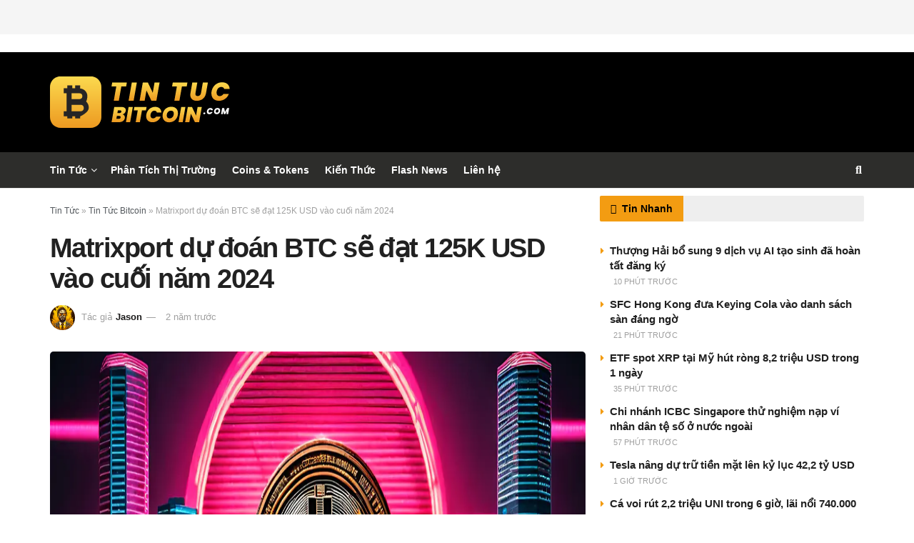

--- FILE ---
content_type: text/html; charset=UTF-8
request_url: https://tintucbitcoin.com/matrixport-du-doan-btc-se-dat-125k-usd-vao-cuoi-nam-2024/
body_size: 45980
content:
<!doctype html>
<!--[if lt IE 7]><html class="no-js lt-ie9 lt-ie8 lt-ie7" lang="vi" prefix="og: https://ogp.me/ns#"> <![endif]-->
<!--[if IE 7]><html class="no-js lt-ie9 lt-ie8" lang="vi" prefix="og: https://ogp.me/ns#"> <![endif]-->
<!--[if IE 8]><html class="no-js lt-ie9" lang="vi" prefix="og: https://ogp.me/ns#"> <![endif]-->
<!--[if IE 9]><html class="no-js lt-ie10" lang="vi" prefix="og: https://ogp.me/ns#"> <![endif]-->
<!--[if gt IE 8]><!--><html class="no-js" lang="vi" prefix="og: https://ogp.me/ns#"> <!--<![endif]--><head><script data-no-optimize="1">var litespeed_docref=sessionStorage.getItem("litespeed_docref");litespeed_docref&&(Object.defineProperty(document,"referrer",{get:function(){return litespeed_docref}}),sessionStorage.removeItem("litespeed_docref"));</script> <meta http-equiv="Content-Type" content="text/html; charset=UTF-8" /><meta name='viewport' content='width=device-width, initial-scale=1, user-scalable=yes' /><link rel="profile" href="https://gmpg.org/xfn/11" /><link rel="pingback" href="https://tintucbitcoin.com/xmlrpc.php" /> <script type="litespeed/javascript">var jnews_ajax_url='/?ajax-request=jnews'</script> <script type="text/javascript">;window.jnews=window.jnews||{},window.jnews.library=window.jnews.library||{},window.jnews.library=function(){"use strict";var e=this;e.win=window,e.doc=document,e.noop=function(){},e.globalBody=e.doc.getElementsByTagName("body")[0],e.globalBody=e.globalBody?e.globalBody:e.doc,e.win.jnewsDataStorage=e.win.jnewsDataStorage||{_storage:new WeakMap,put:function(e,t,n){this._storage.has(e)||this._storage.set(e,new Map),this._storage.get(e).set(t,n)},get:function(e,t){return this._storage.get(e).get(t)},has:function(e,t){return this._storage.has(e)&&this._storage.get(e).has(t)},remove:function(e,t){var n=this._storage.get(e).delete(t);return 0===!this._storage.get(e).size&&this._storage.delete(e),n}},e.windowWidth=function(){return e.win.innerWidth||e.docEl.clientWidth||e.globalBody.clientWidth},e.windowHeight=function(){return e.win.innerHeight||e.docEl.clientHeight||e.globalBody.clientHeight},e.requestAnimationFrame=e.win.requestAnimationFrame||e.win.webkitRequestAnimationFrame||e.win.mozRequestAnimationFrame||e.win.msRequestAnimationFrame||window.oRequestAnimationFrame||function(e){return setTimeout(e,1e3/60)},e.cancelAnimationFrame=e.win.cancelAnimationFrame||e.win.webkitCancelAnimationFrame||e.win.webkitCancelRequestAnimationFrame||e.win.mozCancelAnimationFrame||e.win.msCancelRequestAnimationFrame||e.win.oCancelRequestAnimationFrame||function(e){clearTimeout(e)},e.classListSupport="classList"in document.createElement("_"),e.hasClass=e.classListSupport?function(e,t){return e.classList.contains(t)}:function(e,t){return e.className.indexOf(t)>=0},e.addClass=e.classListSupport?function(t,n){e.hasClass(t,n)||t.classList.add(n)}:function(t,n){e.hasClass(t,n)||(t.className+=" "+n)},e.removeClass=e.classListSupport?function(t,n){e.hasClass(t,n)&&t.classList.remove(n)}:function(t,n){e.hasClass(t,n)&&(t.className=t.className.replace(n,""))},e.objKeys=function(e){var t=[];for(var n in e)Object.prototype.hasOwnProperty.call(e,n)&&t.push(n);return t},e.isObjectSame=function(e,t){var n=!0;return JSON.stringify(e)!==JSON.stringify(t)&&(n=!1),n},e.extend=function(){for(var e,t,n,o=arguments[0]||{},i=1,a=arguments.length;i<a;i++)if(null!==(e=arguments[i]))for(t in e)o!==(n=e[t])&&void 0!==n&&(o[t]=n);return o},e.dataStorage=e.win.jnewsDataStorage,e.isVisible=function(e){return 0!==e.offsetWidth&&0!==e.offsetHeight||e.getBoundingClientRect().length},e.getHeight=function(e){return e.offsetHeight||e.clientHeight||e.getBoundingClientRect().height},e.getWidth=function(e){return e.offsetWidth||e.clientWidth||e.getBoundingClientRect().width},e.supportsPassive=!1;try{var t=Object.defineProperty({},"passive",{get:function(){e.supportsPassive=!0}});"createEvent"in e.doc?e.win.addEventListener("test",null,t):"fireEvent"in e.doc&&e.win.attachEvent("test",null)}catch(e){}e.passiveOption=!!e.supportsPassive&&{passive:!0},e.setStorage=function(e,t){e="jnews-"+e;var n={expired:Math.floor(((new Date).getTime()+432e5)/1e3)};t=Object.assign(n,t);localStorage.setItem(e,JSON.stringify(t))},e.getStorage=function(e){e="jnews-"+e;var t=localStorage.getItem(e);return null!==t&&0<t.length?JSON.parse(localStorage.getItem(e)):{}},e.expiredStorage=function(){var t,n="jnews-";for(var o in localStorage)o.indexOf(n)>-1&&"undefined"!==(t=e.getStorage(o.replace(n,""))).expired&&t.expired<Math.floor((new Date).getTime()/1e3)&&localStorage.removeItem(o)},e.addEvents=function(t,n,o){for(var i in n){var a=["touchstart","touchmove"].indexOf(i)>=0&&!o&&e.passiveOption;"createEvent"in e.doc?t.addEventListener(i,n[i],a):"fireEvent"in e.doc&&t.attachEvent("on"+i,n[i])}},e.removeEvents=function(t,n){for(var o in n)"createEvent"in e.doc?t.removeEventListener(o,n[o]):"fireEvent"in e.doc&&t.detachEvent("on"+o,n[o])},e.triggerEvents=function(t,n,o){var i;o=o||{detail:null};return"createEvent"in e.doc?(!(i=e.doc.createEvent("CustomEvent")||new CustomEvent(n)).initCustomEvent||i.initCustomEvent(n,!0,!1,o),void t.dispatchEvent(i)):"fireEvent"in e.doc?((i=e.doc.createEventObject()).eventType=n,void t.fireEvent("on"+i.eventType,i)):void 0},e.getParents=function(t,n){void 0===n&&(n=e.doc);for(var o=[],i=t.parentNode,a=!1;!a;)if(i){var r=i;r.querySelectorAll(n).length?a=!0:(o.push(r),i=r.parentNode)}else o=[],a=!0;return o},e.forEach=function(e,t,n){for(var o=0,i=e.length;o<i;o++)t.call(n,e[o],o)},e.getText=function(e){return e.innerText||e.textContent},e.setText=function(e,t){var n="object"==typeof t?t.innerText||t.textContent:t;e.innerText&&(e.innerText=n),e.textContent&&(e.textContent=n)},e.httpBuildQuery=function(t){return e.objKeys(t).reduce(function t(n){var o=arguments.length>1&&void 0!==arguments[1]?arguments[1]:null;return function(i,a){var r=n[a];a=encodeURIComponent(a);var s=o?"".concat(o,"[").concat(a,"]"):a;return null==r||"function"==typeof r?(i.push("".concat(s,"=")),i):["number","boolean","string"].includes(typeof r)?(i.push("".concat(s,"=").concat(encodeURIComponent(r))),i):(i.push(e.objKeys(r).reduce(t(r,s),[]).join("&")),i)}}(t),[]).join("&")},e.get=function(t,n,o,i){return o="function"==typeof o?o:e.noop,e.ajax("GET",t,n,o,i)},e.post=function(t,n,o,i){return o="function"==typeof o?o:e.noop,e.ajax("POST",t,n,o,i)},e.ajax=function(t,n,o,i,a){var r=new XMLHttpRequest,s=n,c=e.httpBuildQuery(o);if(t=-1!=["GET","POST"].indexOf(t)?t:"GET",r.open(t,s+("GET"==t?"?"+c:""),!0),"POST"==t&&r.setRequestHeader("Content-type","application/x-www-form-urlencoded"),r.setRequestHeader("X-Requested-With","XMLHttpRequest"),r.onreadystatechange=function(){4===r.readyState&&200<=r.status&&300>r.status&&"function"==typeof i&&i.call(void 0,r.response)},void 0!==a&&!a){return{xhr:r,send:function(){r.send("POST"==t?c:null)}}}return r.send("POST"==t?c:null),{xhr:r}},e.scrollTo=function(t,n,o){function i(e,t,n){this.start=this.position(),this.change=e-this.start,this.currentTime=0,this.increment=20,this.duration=void 0===n?500:n,this.callback=t,this.finish=!1,this.animateScroll()}return Math.easeInOutQuad=function(e,t,n,o){return(e/=o/2)<1?n/2*e*e+t:-n/2*(--e*(e-2)-1)+t},i.prototype.stop=function(){this.finish=!0},i.prototype.move=function(t){e.doc.documentElement.scrollTop=t,e.globalBody.parentNode.scrollTop=t,e.globalBody.scrollTop=t},i.prototype.position=function(){return e.doc.documentElement.scrollTop||e.globalBody.parentNode.scrollTop||e.globalBody.scrollTop},i.prototype.animateScroll=function(){this.currentTime+=this.increment;var t=Math.easeInOutQuad(this.currentTime,this.start,this.change,this.duration);this.move(t),this.currentTime<this.duration&&!this.finish?e.requestAnimationFrame.call(e.win,this.animateScroll.bind(this)):this.callback&&"function"==typeof this.callback&&this.callback()},new i(t,n,o)},e.unwrap=function(t){var n,o=t;e.forEach(t,(function(e,t){n?n+=e:n=e})),o.replaceWith(n)},e.performance={start:function(e){performance.mark(e+"Start")},stop:function(e){performance.mark(e+"End"),performance.measure(e,e+"Start",e+"End")}},e.fps=function(){var t=0,n=0,o=0;!function(){var i=t=0,a=0,r=0,s=document.getElementById("fpsTable"),c=function(t){void 0===document.getElementsByTagName("body")[0]?e.requestAnimationFrame.call(e.win,(function(){c(t)})):document.getElementsByTagName("body")[0].appendChild(t)};null===s&&((s=document.createElement("div")).style.position="fixed",s.style.top="120px",s.style.left="10px",s.style.width="100px",s.style.height="20px",s.style.border="1px solid black",s.style.fontSize="11px",s.style.zIndex="100000",s.style.backgroundColor="white",s.id="fpsTable",c(s));var l=function(){o++,n=Date.now(),(a=(o/(r=(n-t)/1e3)).toPrecision(2))!=i&&(i=a,s.innerHTML=i+"fps"),1<r&&(t=n,o=0),e.requestAnimationFrame.call(e.win,l)};l()}()},e.instr=function(e,t){for(var n=0;n<t.length;n++)if(-1!==e.toLowerCase().indexOf(t[n].toLowerCase()))return!0},e.winLoad=function(t,n){function o(o){if("complete"===e.doc.readyState||"interactive"===e.doc.readyState)return!o||n?setTimeout(t,n||1):t(o),1}o()||e.addEvents(e.win,{load:o})},e.docReady=function(t,n){function o(o){if("complete"===e.doc.readyState||"interactive"===e.doc.readyState)return!o||n?setTimeout(t,n||1):t(o),1}o()||e.addEvents(e.doc,{DOMContentLoaded:o})},e.fireOnce=function(){e.docReady((function(){e.assets=e.assets||[],e.assets.length&&(e.boot(),e.load_assets())}),50)},e.boot=function(){e.length&&e.doc.querySelectorAll("style[media]").forEach((function(e){"not all"==e.getAttribute("media")&&e.removeAttribute("media")}))},e.create_js=function(t,n){var o=e.doc.createElement("script");switch(o.setAttribute("src",t),n){case"defer":o.setAttribute("defer",!0);break;case"async":o.setAttribute("async",!0);break;case"deferasync":o.setAttribute("defer",!0),o.setAttribute("async",!0)}e.globalBody.appendChild(o)},e.load_assets=function(){"object"==typeof e.assets&&e.forEach(e.assets.slice(0),(function(t,n){var o="";t.defer&&(o+="defer"),t.async&&(o+="async"),e.create_js(t.url,o);var i=e.assets.indexOf(t);i>-1&&e.assets.splice(i,1)})),e.assets=jnewsoption.au_scripts=window.jnewsads=[]},e.setCookie=function(e,t,n){var o="";if(n){var i=new Date;i.setTime(i.getTime()+24*n*60*60*1e3),o="; expires="+i.toUTCString()}document.cookie=e+"="+(t||"")+o+"; path=/"},e.getCookie=function(e){for(var t=e+"=",n=document.cookie.split(";"),o=0;o<n.length;o++){for(var i=n[o];" "==i.charAt(0);)i=i.substring(1,i.length);if(0==i.indexOf(t))return i.substring(t.length,i.length)}return null},e.eraseCookie=function(e){document.cookie=e+"=; Path=/; Expires=Thu, 01 Jan 1970 00:00:01 GMT;"},e.docReady((function(){e.globalBody=e.globalBody==e.doc?e.doc.getElementsByTagName("body")[0]:e.globalBody,e.globalBody=e.globalBody?e.globalBody:e.doc})),e.winLoad((function(){e.winLoad((function(){var t=!1;if(void 0!==window.jnewsadmin)if(void 0!==window.file_version_checker){var n=e.objKeys(window.file_version_checker);n.length?n.forEach((function(e){t||"10.0.4"===window.file_version_checker[e]||(t=!0)})):t=!0}else t=!0;t&&(window.jnewsHelper.getMessage(),window.jnewsHelper.getNotice())}),2500)}))},window.jnews.library=new window.jnews.library;</script> <title>Matrixport dự đoán BTC sẽ đạt 125K USD vào cuối năm 2024</title><meta name="description" content="Matrixport dự đoán BTC sẽ đạt 125K USD vào cuối năm 2024"/><meta name="robots" content="follow, index"/><meta name="keywords" content="Matrixport dự đoán BTC sẽ đạt 125K USD vào cuối năm 2024,Matrixport"/><meta property="og:locale" content="vi_VN" /><meta property="og:type" content="article" /><meta property="og:title" content="Matrixport dự đoán BTC sẽ đạt 125K USD vào cuối năm 2024" /><meta property="og:description" content="Matrixport dự đoán BTC sẽ đạt 125K USD vào cuối năm 2024" /><meta property="og:site_name" content="Tin Tức Bitcoin" /><meta property="article:publisher" content="https://www.facebook.com/tintucbitcoincom" /><meta property="article:author" content="https://www.facebook.com/tintucbitcoincom" /><meta property="article:tag" content="Bitcoin" /><meta property="article:tag" content="Matrixport" /><meta property="article:section" content="Tin Tức" /><meta property="og:image" content="https://tintucbitcoin.com/wp-content/uploads/2023/09/Quy-Bitcoin-cua-Nhat-Ban-khoi-day-su-lac-quan-cua-thi-truong.jpg.webp" /><meta property="og:image:secure_url" content="https://tintucbitcoin.com/wp-content/uploads/2023/09/Quy-Bitcoin-cua-Nhat-Ban-khoi-day-su-lac-quan-cua-thi-truong.jpg.webp" /><meta property="og:image:alt" content="Matrixport dự đoán BTC sẽ đạt 125K USD vào cuối năm 2024" /><meta property="article:published_time" content="2023-10-28T08:30:33+07:00" /><meta name="twitter:card" content="summary_large_image" /><meta name="twitter:title" content="Matrixport dự đoán BTC sẽ đạt 125K USD vào cuối năm 2024" /><meta name="twitter:description" content="Matrixport dự đoán BTC sẽ đạt 125K USD vào cuối năm 2024" /><meta name="twitter:site" content="@tintucbitcoin" /><meta name="twitter:creator" content="@tintucbitcoin" /><meta name="twitter:image" content="https://tintucbitcoin.com/wp-content/uploads/2023/09/Quy-Bitcoin-cua-Nhat-Ban-khoi-day-su-lac-quan-cua-thi-truong.jpg.webp" /><meta name="twitter:label1" content="Được viết bởi" /><meta name="twitter:data1" content="Jason" /><meta name="twitter:label2" content="Thời gian để đọc" /><meta name="twitter:data2" content="2 phút" /> <script type="application/ld+json" class="rank-math-schema-pro">{"@context":"https://schema.org","@graph":[{"@type":"Place","@id":"https://tintucbitcoin.com/#place","geo":{"@type":"GeoCoordinates","latitude":"10.766010","longitude":" 106.667068"},"hasMap":"https://www.google.com/maps/search/?api=1&amp;query=10.766010, 106.667068","address":{"@type":"PostalAddress","streetAddress":"118 \u0110\u01b0\u1eddng 3 Th\u00e1ng 2, Ph\u01b0\u1eddng 12","addressLocality":"Qu\u1eadn 10","addressRegion":"Th\u00e0nh Ph\u1ed1 H\u1ed3 Ch\u00ed Minh","postalCode":"70000","addressCountry":"VN"}},{"@type":["NewsMediaOrganization","Organization"],"@id":"https://tintucbitcoin.com/#organization","name":"Tin T\u1ee9c Bitcoin","url":"https://tintucbitcoin.com","sameAs":["https://www.facebook.com/tintucbitcoincom","https://twitter.com/tintucbitcoin","https://cryptopanic.com/tintucbitcoin/","https://www.binance.com/feed/profile/tintucbitcoin","https://x.com/tintucbitcoin","https://twitter.com/tintucbitcoin","https://tintucbitcoincom.tumblr.com","https://www.tiktok.com/@tintucbitcoin","https://www.linkedin.com/in/tintucbitcoin","https://www.threads.net/@tintucbitcoin","https://t.me/TinTucBitcoinOfficial","https://www.instagram.com/tintucbitcoin","https://www.pinterest.com/TinTucBitcoinOfficial","https://gitlab.com/tintucbitcoin","https://www.reddit.com/r/TinTucBitcoin_Com/","https://www.youtube.com/c/TinTucBitcoinOfficial"],"email":"admin@tintucbitcoin.com","address":{"@type":"PostalAddress","streetAddress":"118 \u0110\u01b0\u1eddng 3 Th\u00e1ng 2, Ph\u01b0\u1eddng 12","addressLocality":"Qu\u1eadn 10","addressRegion":"Th\u00e0nh Ph\u1ed1 H\u1ed3 Ch\u00ed Minh","postalCode":"70000","addressCountry":"VN"},"logo":{"@type":"ImageObject","@id":"https://tintucbitcoin.com/#logo","url":"https://tintucbitcoin.com/wp-content/uploads/2024/09/logo-tintucbitcoin.png","contentUrl":"https://tintucbitcoin.com/wp-content/uploads/2024/09/logo-tintucbitcoin.png","caption":"Tin T\u1ee9c Bitcoin","inLanguage":"vi","width":"253","height":"72"},"description":"Tin T\u1ee9c Bitcoin l\u00e0 website c\u1eadp nh\u1eadt tin t\u1ee9c Bitcoin, th\u1ecb tr\u01b0\u1eddng ti\u1ec1n \u0111i\u1ec7n t\u1eed, Altcoin nhanh v\u00e0 ch\u00ednh x\u00e1c 24/7.","legalName":"Tin T\u1ee9c Bitcoin","foundingDate":"01/01/2019","location":{"@id":"https://tintucbitcoin.com/#place"}},{"@type":"WebSite","@id":"https://tintucbitcoin.com/#website","url":"https://tintucbitcoin.com","name":"Tin T\u1ee9c Bitcoin","alternateName":"TTB","publisher":{"@id":"https://tintucbitcoin.com/#organization"},"inLanguage":"vi","potentialAction":{"@type":"SearchAction","target":"https://tintucbitcoin.com/?s={search_term_string}","query-input":"required name=search_term_string"}},{"@type":"ImageObject","@id":"https://tintucbitcoin.com/wp-content/uploads/2023/09/Quy-Bitcoin-cua-Nhat-Ban-khoi-day-su-lac-quan-cua-thi-truong.jpg","url":"https://tintucbitcoin.com/wp-content/uploads/2023/09/Quy-Bitcoin-cua-Nhat-Ban-khoi-day-su-lac-quan-cua-thi-truong.jpg","width":"200","height":"200","caption":"Qu\u1ef9 Bitcoin c\u1ee7a Nh\u1eadt B\u1ea3n kh\u01a1i d\u1eady s\u1ef1 l\u1ea1c quan c\u1ee7a th\u1ecb tr\u01b0\u1eddng","inLanguage":"vi"},{"@type":"WebPage","@id":"#webpage","url":"","name":"Matrixport d\u1ef1 \u0111o\u00e1n BTC s\u1ebd \u0111\u1ea1t 125K USD v\u00e0o cu\u1ed1i n\u0103m 2024","datePublished":"2023-10-28T08:30:33+07:00","dateModified":"2023-10-28T08:30:33+07:00","isPartOf":{"@id":"https://tintucbitcoin.com/#website"},"primaryImageOfPage":{"@id":"https://tintucbitcoin.com/wp-content/uploads/2023/09/Quy-Bitcoin-cua-Nhat-Ban-khoi-day-su-lac-quan-cua-thi-truong.jpg"},"inLanguage":"vi"},{"@type":"Person","@id":"https://tintucbitcoin.com/author/jason/","name":"Jason","description":"T\u00f4i l\u00e0 Jason, t\u00f4i \u0111\u00e3 gia nh\u1eadp trang Tin T\u1ee9c Bitcoin v\u00e0o n\u0103m 2020. T\u00f4i tin r\u1eb1ng blockchain c\u00f3 ti\u1ec1m n\u0103ng \u0111\u1ec3 thay \u0111\u1ed5i nhi\u1ec1u l\u0129nh v\u1ef1c trong n\u1ec1n kinh t\u1ebf v\u00e0 t\u00f4i \u0111\u00e3 cam k\u1ebft gi\u00fap c\u1ed9ng \u0111\u1ed3ng hi\u1ec3u v\u00e0 c\u1eadp nh\u1eadt th\u00f4ng tin v\u1ec1 h\u1ec7 sinh th\u00e1i n\u00e0y \u0111ang ph\u00e1t tri\u1ec3n li\u00ean t\u1ee5c.","url":"https://tintucbitcoin.com/author/jason/","image":{"@type":"ImageObject","@id":"https://tintucbitcoin.com/wp-content/litespeed/avatar/ffa532a9d28d2848acddc0200ad0a292.jpg?ver=1766213387","url":"https://tintucbitcoin.com/wp-content/litespeed/avatar/ffa532a9d28d2848acddc0200ad0a292.jpg?ver=1766213387","caption":"Jason","inLanguage":"vi"},"sameAs":["https://tintucbitcoin.com/","https://tintucbitcoin.com/author/jason/"],"worksFor":{"@id":"https://tintucbitcoin.com/#organization"}},{"@type":"NewsArticle","headline":"Matrixport d\u1ef1 \u0111o\u00e1n BTC s\u1ebd \u0111\u1ea1t 125K USD v\u00e0o cu\u1ed1i n\u0103m 2024 - Tin T\u1ee9c Bitcoin - C\u1eadp Nh\u1eadt Tin T\u1ee9c Coin M\u1edbi Nh\u1ea5t","keywords":"Matrixport d\u1ef1 \u0111o\u00e1n BTC s\u1ebd \u0111\u1ea1t 125K USD v\u00e0o cu\u1ed1i n\u0103m 2024,Matrixport","datePublished":"2023-10-28T08:30:33+07:00","dateModified":"2023-10-28T08:30:33+07:00","articleSection":"Tin T\u1ee9c, Tin T\u1ee9c Bitcoin","author":{"@id":"https://tintucbitcoin.com/author/jason/","name":"Jason"},"publisher":{"@id":"https://tintucbitcoin.com/#organization"},"description":"Matrixport d\u1ef1 \u0111o\u00e1n BTC s\u1ebd \u0111\u1ea1t 125K USD v\u00e0o cu\u1ed1i n\u0103m 2024","copyrightYear":"2023","copyrightHolder":{"@id":"https://tintucbitcoin.com/#organization"},"name":"Matrixport d\u1ef1 \u0111o\u00e1n BTC s\u1ebd \u0111\u1ea1t 125K USD v\u00e0o cu\u1ed1i n\u0103m 2024 - Tin T\u1ee9c Bitcoin - C\u1eadp Nh\u1eadt Tin T\u1ee9c Coin M\u1edbi Nh\u1ea5t","@id":"#richSnippet","isPartOf":{"@id":"#webpage"},"image":{"@id":"https://tintucbitcoin.com/wp-content/uploads/2023/09/Quy-Bitcoin-cua-Nhat-Ban-khoi-day-su-lac-quan-cua-thi-truong.jpg"},"inLanguage":"vi","mainEntityOfPage":{"@id":"#webpage"}}]}</script> <link rel='dns-prefetch' href='//fonts.googleapis.com' /><link rel='dns-prefetch' href='//www.google-analytics.com' /><link rel='dns-prefetch' href='//www.google.com.vn' /><link rel='dns-prefetch' href='//fonts.gstatic.com' /><link rel='dns-prefetch' href='//analytics.google.com' /><link rel='dns-prefetch' href='//www.googletagmanager.com' /><link rel='preconnect' href='https://fonts.gstatic.com' /><link rel="alternate" type="application/rss+xml" title="Dòng thông tin Tin Tức Bitcoin - Cập Nhật Tin Tức Coin Mới Nhất 24/7 &raquo;" href="https://tintucbitcoin.com/feed/" /><link rel="alternate" type="application/rss+xml" title="Tin Tức Bitcoin - Cập Nhật Tin Tức Coin Mới Nhất 24/7 &raquo; Dòng bình luận" href="https://tintucbitcoin.com/comments/feed/" /><link rel="alternate" title="oNhúng (JSON)" type="application/json+oembed" href="https://tintucbitcoin.com/wp-json/oembed/1.0/embed?url=https%3A%2F%2Ftintucbitcoin.com%2Fmatrixport-du-doan-btc-se-dat-125k-usd-vao-cuoi-nam-2024%2F" /><link rel="alternate" title="oNhúng (XML)" type="text/xml+oembed" href="https://tintucbitcoin.com/wp-json/oembed/1.0/embed?url=https%3A%2F%2Ftintucbitcoin.com%2Fmatrixport-du-doan-btc-se-dat-125k-usd-vao-cuoi-nam-2024%2F&#038;format=xml" />
<script id="tintucbitcoin-ready" type="litespeed/javascript">window.advanced_ads_ready=function(e,a){a=a||"complete";var d=function(e){return"interactive"===a?"loading"!==e:"complete"===e};d(document.readyState)?e():document.addEventListener("readystatechange",(function(a){d(a.target.readyState)&&e()}),{once:"interactive"===a})},window.advanced_ads_ready_queue=window.advanced_ads_ready_queue||[]</script> <style id="litespeed-ccss">ul{box-sizing:border-box}:root{--wp--preset--font-size--normal:16px;--wp--preset--font-size--huge:42px}:root{--wp--preset--aspect-ratio--square:1;--wp--preset--aspect-ratio--4-3:4/3;--wp--preset--aspect-ratio--3-4:3/4;--wp--preset--aspect-ratio--3-2:3/2;--wp--preset--aspect-ratio--2-3:2/3;--wp--preset--aspect-ratio--16-9:16/9;--wp--preset--aspect-ratio--9-16:9/16;--wp--preset--color--black:#000000;--wp--preset--color--cyan-bluish-gray:#abb8c3;--wp--preset--color--white:#ffffff;--wp--preset--color--pale-pink:#f78da7;--wp--preset--color--vivid-red:#cf2e2e;--wp--preset--color--luminous-vivid-orange:#ff6900;--wp--preset--color--luminous-vivid-amber:#fcb900;--wp--preset--color--light-green-cyan:#7bdcb5;--wp--preset--color--vivid-green-cyan:#00d084;--wp--preset--color--pale-cyan-blue:#8ed1fc;--wp--preset--color--vivid-cyan-blue:#0693e3;--wp--preset--color--vivid-purple:#9b51e0;--wp--preset--gradient--vivid-cyan-blue-to-vivid-purple:linear-gradient(135deg,rgba(6,147,227,1) 0%,rgb(155,81,224) 100%);--wp--preset--gradient--light-green-cyan-to-vivid-green-cyan:linear-gradient(135deg,rgb(122,220,180) 0%,rgb(0,208,130) 100%);--wp--preset--gradient--luminous-vivid-amber-to-luminous-vivid-orange:linear-gradient(135deg,rgba(252,185,0,1) 0%,rgba(255,105,0,1) 100%);--wp--preset--gradient--luminous-vivid-orange-to-vivid-red:linear-gradient(135deg,rgba(255,105,0,1) 0%,rgb(207,46,46) 100%);--wp--preset--gradient--very-light-gray-to-cyan-bluish-gray:linear-gradient(135deg,rgb(238,238,238) 0%,rgb(169,184,195) 100%);--wp--preset--gradient--cool-to-warm-spectrum:linear-gradient(135deg,rgb(74,234,220) 0%,rgb(151,120,209) 20%,rgb(207,42,186) 40%,rgb(238,44,130) 60%,rgb(251,105,98) 80%,rgb(254,248,76) 100%);--wp--preset--gradient--blush-light-purple:linear-gradient(135deg,rgb(255,206,236) 0%,rgb(152,150,240) 100%);--wp--preset--gradient--blush-bordeaux:linear-gradient(135deg,rgb(254,205,165) 0%,rgb(254,45,45) 50%,rgb(107,0,62) 100%);--wp--preset--gradient--luminous-dusk:linear-gradient(135deg,rgb(255,203,112) 0%,rgb(199,81,192) 50%,rgb(65,88,208) 100%);--wp--preset--gradient--pale-ocean:linear-gradient(135deg,rgb(255,245,203) 0%,rgb(182,227,212) 50%,rgb(51,167,181) 100%);--wp--preset--gradient--electric-grass:linear-gradient(135deg,rgb(202,248,128) 0%,rgb(113,206,126) 100%);--wp--preset--gradient--midnight:linear-gradient(135deg,rgb(2,3,129) 0%,rgb(40,116,252) 100%);--wp--preset--font-size--small:13px;--wp--preset--font-size--medium:20px;--wp--preset--font-size--large:36px;--wp--preset--font-size--x-large:42px;--wp--preset--spacing--20:0.44rem;--wp--preset--spacing--30:0.67rem;--wp--preset--spacing--40:1rem;--wp--preset--spacing--50:1.5rem;--wp--preset--spacing--60:2.25rem;--wp--preset--spacing--70:3.38rem;--wp--preset--spacing--80:5.06rem;--wp--preset--shadow--natural:6px 6px 9px rgba(0, 0, 0, 0.2);--wp--preset--shadow--deep:12px 12px 50px rgba(0, 0, 0, 0.4);--wp--preset--shadow--sharp:6px 6px 0px rgba(0, 0, 0, 0.2);--wp--preset--shadow--outlined:6px 6px 0px -3px rgba(255, 255, 255, 1), 6px 6px rgba(0, 0, 0, 1);--wp--preset--shadow--crisp:6px 6px 0px rgba(0, 0, 0, 1)}*{-webkit-box-sizing:border-box;-moz-box-sizing:border-box;box-sizing:border-box}*:before,*:after{-webkit-box-sizing:border-box;-moz-box-sizing:border-box;box-sizing:border-box}.row{margin-right:-15px;margin-left:-15px}.col-md-4,.col-md-8{position:relative;min-height:1px;padding-right:15px;padding-left:15px}@media (min-width:992px){.col-md-4,.col-md-8{float:left}.col-md-8{width:66.66666667%}.col-md-4{width:33.33333333%}}.container:before,.container:after,.row:before,.row:after{display:table;content:" "}.container:after,.row:after{clear:both}@-ms-viewport{width:device-width}.fa{display:inline-block;font:normal normal normal 14px/1 FontAwesome;font-size:inherit;text-rendering:auto;-webkit-font-smoothing:antialiased;-moz-osx-font-smoothing:grayscale}.fa-search:before{content:""}.fa-clock-o:before{content:""}.fa-twitter:before{content:""}.fa-facebook:before{content:""}.fa-rss:before{content:""}.fa-bars:before{content:""}.fa-pinterest:before{content:""}.fa-linkedin:before{content:""}.fa-angle-up:before{content:""}.fa-youtube-play:before{content:""}.fa-tumblr:before{content:""}.fa-reddit:before{content:""}.fa-facebook-official:before{content:""}.fa-whatsapp:before{content:""}.fa-telegram:before{content:""}[class^=jegicon-]:before{font-family:jegicon!important;font-style:normal!important;font-variant:normal!important;font-weight:400!important;text-transform:none!important;speak:none;line-height:1;-webkit-font-smoothing:antialiased;-moz-osx-font-smoothing:grayscale}.jegicon-cross:before{content:"d"}button::-moz-focus-inner{border:0;padding:0}a,body,div,form,h1,html,i,img,li,p,span,ul{border:0;font-size:100%;font:inherit;margin:0;padding:0;vertical-align:baseline}body{line-height:1}ul{list-style:none}body{background:#fff;color:#53585c;font-family:Helvetica Neue,Helvetica,Roboto,Arial,sans-serif;font-size:14px;line-height:1.6em;-webkit-font-smoothing:antialiased;-moz-osx-font-smoothing:grayscale;overflow-anchor:none}body,html{height:100%;margin:0}::-webkit-selection{background:#fde69a;color:#212121;text-shadow:none}a{color:#f70d28;text-decoration:none}img{vertical-align:middle}img{max-width:100%;-ms-interpolation-mode:bicubic;height:auto}button,input{font:inherit}.container:after,.row:after{clear:both;content:"";display:table}h1{color:#212121;text-rendering:optimizeLegibility}h1{font-size:2.25em;letter-spacing:-.02em;line-height:1.25;margin:.67em 0 .5em}i{font-style:italic}p{margin:0 0 1.75em;text-rendering:optimizeLegibility}@media (max-width:767px){.container{width:98%;width:calc(100% - 10px)}}@media (max-width:479px){.container{width:100%}}@media (min-width:768px){.container{max-width:750px}}@media (min-width:992px){.container{max-width:970px}}@media (min-width:1200px){.container{max-width:1170px}}.container{margin-left:auto;margin-right:auto;padding-left:15px;padding-right:15px}.row{margin-left:-15px;margin-right:-15px}.col-md-4,.col-md-8{min-height:1px;padding-left:15px;padding-right:15px;position:relative}@media (min-width:992px){.col-md-4,.col-md-8{float:left}.col-md-8{width:66.66666667%}.col-md-4{width:33.33333333%}}*,:after,:before{-webkit-box-sizing:border-box;-moz-box-sizing:border-box;box-sizing:border-box}.jeg_viewport{position:relative}.jeg_container{margin:0 auto;padding:0;width:auto}.jeg_content{background:#fff}.jeg_content{padding:30px 0 40px}.jeg_sidebar{padding-left:30px}.theiaStickySidebar{-webkit-backface-visibility:hidden}.post-ajax-overlay{background:#f5f5f5;bottom:0;display:none;left:0;position:absolute;right:0;top:0;z-index:5}.post-ajax-overlay .jnews_preloader_circle_outer{left:0;margin-left:170px;position:fixed;top:50%;width:100%}.post-ajax-overlay .jeg_preloader.dot{left:50%;margin-left:170px;margin-top:40px;position:fixed;top:50%}.post-ajax-overlay .jeg_preloader.square{left:50%;margin-left:170px;margin-top:0;position:fixed;top:50%}input:not([type=submit]){background:#fff;border:1px solid #e0e0e0;border-radius:0;box-shadow:none;display:inline-block;font-size:14px;font-weight:300;height:40px;margin:0;max-width:100%;outline:none;padding:7px 14px;width:100%}.btn{-webkit-appearance:none;background:#f70d28;border:none;border-radius:0;color:#fff;display:inline-block;font-size:13px;font-weight:700;height:40px;letter-spacing:1px;line-height:40px;outline:0;padding:0 20px;text-transform:uppercase}.jeg_header{position:relative}.jeg_header .container{height:100%}.jeg_nav_row{-webkit-align-items:center;-js-display:flex;display:-webkit-flex;display:-ms-flexbox;display:flex;-webkit-flex-flow:row nowrap;-ms-flex-flow:row nowrap;flex-flow:row nowrap;position:relative;-ms-flex-align:center;align-items:center;-webkit-justify-content:space-between;-ms-flex-pack:justify;height:100%;justify-content:space-between}.jeg_nav_grow{-webkit-box-flex:1;-ms-flex:1;flex:1}.jeg_nav_normal{-webkit-box-flex:0 0 auto;-ms-flex:0 0 auto;flex:0 0 auto}.item_wrap{-webkit-align-items:center;display:inline-block;display:-webkit-flex;display:-ms-flexbox;display:flex;-webkit-flex-flow:row wrap;-ms-flex-flow:row wrap;flex-flow:row wrap;width:100%;-ms-flex-align:center;align-items:center}.jeg_nav_left{margin-right:auto}.jeg_nav_right{margin-left:auto}.jeg_nav_center{margin:0 auto}.jeg_nav_alignleft{justify-content:flex-start}.jeg_nav_alignright{justify-content:flex-end}.jeg_nav_aligncenter{justify-content:center}.jeg_midbar{background-color:#fff;border-bottom:0 solid #e8e8e8;height:140px;position:relative;z-index:10}.jeg_midbar .jeg_nav_item{padding:0 14px}.jeg_navbar{background:#fff;border-bottom:1px solid #e8e8e8;border-top:0 solid #e8e8e8;-webkit-box-sizing:content-box;box-sizing:content-box;line-height:50px;position:relative;z-index:9}.jeg_navbar:first-child{z-index:10}.jeg_navbar .jeg_nav_item{padding:0 14px}.jeg_nav_item:first-child{padding-left:0}.jeg_nav_item:last-child{padding-right:0}.jeg_featured{margin-bottom:30px}.jeg_logo{position:relative}.site-title{font-size:60px;letter-spacing:-.02em;line-height:1;margin:0;padding:0}.jeg_mobile_logo .site-title{font-size:34px}.site-title a{color:#212121;display:block}.jeg_logo img{display:block;height:auto;image-rendering:optimizeQuality;width:auto}.jeg_midbar img{max-height:130px}.jeg_nav_left .jeg_logo{margin-right:7px}.jeg_nav_left .jeg_logo:last-child{margin-right:28px}.btn .fa{font-size:14px;margin-right:2px}.jeg_navbar .btn{font-size:12px;font-weight:500;height:36px;line-height:36px;padding:0 16px}.jeg_search_wrapper{position:relative}.jeg_search_wrapper .jeg_search_form{display:block;line-height:normal;min-width:60%;position:relative}.jeg_search_toggle{color:#212121;display:block;text-align:center}.jeg_navbar .jeg_search_toggle{font-size:16px;min-width:15px}.jeg_search_wrapper .jeg_search_input{height:40px;padding:.5em 30px .5em 14px;vertical-align:middle;width:100%}.jeg_search_wrapper .jeg_search_button{background:#fff0;border:0;bottom:0;color:#212121;font-size:14px;height:auto;line-height:normal;min-height:unset;outline:none;padding:0 10px;position:absolute;right:0;top:0}.jeg_navbar .jeg_search_wrapper .jeg_search_input{height:36px}.jeg_search_no_expand .jeg_search_toggle{display:none}.jeg_search_no_expand.round .jeg_search_input{border-radius:33px;padding:.5em 15px}.jeg_search_no_expand.round .jeg_search_button{padding-right:12px}.jeg_search_popup_expand .jeg_search_form{background:#fff;border:1px solid #eee;-webkit-box-shadow:0 1px 4px rgb(0 0 0/.09);box-shadow:0 1px 4px rgb(0 0 0/.09);display:block;height:0;opacity:0;padding:0;position:absolute;right:-4px;text-align:center;top:100%;visibility:hidden;width:325px;z-index:12}.jeg_search_popup_expand .jeg_search_form:before{border-color:#fff0 #fff0 #fff;border-style:solid;border-width:0 8px 8px;color:#fff;content:"";position:absolute;right:16px;top:-8px;z-index:98}.jeg_search_popup_expand .jeg_search_form:after{border-color:#fff0 #fff0 #eaeaea;border-style:solid;border-width:0 9px 9px;color:#fff;content:"";position:absolute;right:15px;top:-9px;z-index:97}.jeg_search_popup_expand .jeg_search_input{-webkit-box-shadow:inset 0 0 15px 0 rgb(0 0 0/.08);box-shadow:inset 0 0 15px 0 rgb(0 0 0/.08);width:100%}.jeg_search_popup_expand .jeg_search_button{bottom:0;color:#888;position:absolute;right:20px;top:0}.jeg_navbar:not(.jeg_navbar_boxed):not(.jeg_navbar_menuborder) .jeg_search_popup_expand:last-child .jeg_search_form,.jeg_navbar:not(.jeg_navbar_boxed):not(.jeg_navbar_menuborder) .jeg_search_popup_expand:last-child .jeg_search_result{right:-17px}.jeg_search_hide{display:none}.jeg_search_result{background:#fff;border:1px solid #eee;-webkit-box-shadow:0 1px 4px rgb(0 0 0/.09);box-shadow:0 1px 4px rgb(0 0 0/.09);height:0;line-height:1;opacity:0;padding:0;position:absolute;right:-4px;top:100%;visibility:hidden;width:325px;z-index:9}.jeg_header .jeg_search_result{z-index:10}.jeg_search_no_expand .jeg_search_result{height:auto;margin-top:0;min-width:100%;opacity:1;right:0;visibility:visible}.jeg_search_result.with_result .search-all-button{overflow:hidden}.jeg_search_result .search-link{border-top:1px solid #eee;display:none;font-size:12px;padding:12px 15px;text-align:center}.jeg_search_result .search-link .fa{margin-right:5px}.jeg_search_result.with_result .search-all-button{display:block}.jeg_menu>li{float:left;padding-right:1.2em;position:relative;text-align:left}.jeg_menu>li:last-child{padding-right:0}.jeg_menu li li{line-height:20px;position:relative}.jeg_menu li>ul{background:#fff;-webkit-box-shadow:0 0 2px rgb(0 0 0/.1),0 20px 40px rgb(0 0 0/.18);box-shadow:0 0 2px rgb(0 0 0/.1),0 20px 40px rgb(0 0 0/.18);display:none;left:0;min-width:15em;position:absolute;text-align:left;top:100%;white-space:nowrap;z-index:11}.jeg_menu li>ul li a{border-bottom:1px solid #eee;color:#7b7b7b;font-size:13px;padding:8px 16px}.jeg_menu li>ul>li:last-child>a{border-bottom:0}.jeg_menu a{display:block}.jeg_menu a{position:relative}.jeg_main_menu>li{float:left;list-style:none;margin:0;padding:0}.jeg_main_menu>li>a{color:#212121;display:block;font-size:1em;font-weight:700;line-height:50px;margin:0;padding:0 16px;position:relative;text-transform:uppercase;white-space:nowrap}.jeg_menu_style_1>li{line-height:50px;padding-right:22px}.jeg_menu_style_1>li:last-child{padding-right:0}.jeg_menu_style_1>li>a{display:inline-block;line-height:normal;margin:0;padding:6px 0}.jeg_menu_style_1>li>a:before{background:#f70d28;bottom:0;content:"";height:2px;opacity:0;position:absolute;width:0}.jeg_navbar_mobile_wrapper,.jeg_navbar_mobile_wrapper .sticky_blankspace{display:none}.jeg_stickybar{left:auto;margin:0 auto;opacity:0;position:fixed;top:0;visibility:hidden;width:100%;z-index:9997}.module-preloader,.newsfeed_preloader{bottom:0;height:16px;left:0;margin:auto;position:absolute;right:0;top:0;width:16px}.jeg_preloader span{-webkit-animation:jeg_preloader_bounce 1.4s ease-in-out infinite both;animation:jeg_preloader_bounce 1.4s ease-in-out infinite both;background-color:#999;border-radius:100%;height:16px;position:absolute;top:0;width:16px}.jeg_preloader span:first-of-type{-webkit-animation-delay:-.32s;animation-delay:-.32s;left:-22px}.jeg_preloader span:nth-of-type(2){-webkit-animation-delay:-.16s;animation-delay:-.16s}.jeg_preloader span:last-of-type{left:22px}@-webkit-keyframes jeg_preloader_bounce{0%,80%,to{opacity:0;-webkit-transform:scale(0)}40%{opacity:1;-webkit-transform:scale(1)}}@keyframes jeg_preloader_bounce{0%,80%,to{opacity:0;-webkit-transform:scale(0);transform:scale(0)}40%{opacity:1;-webkit-transform:scale(1);transform:scale(1)}}.jeg_navbar_mobile{background:#fff;box-shadow:0 2px 6px rgb(0 0 0/.1);display:none;position:relative;top:0;transform:translateZ(0)}.jeg_navbar_mobile .container{height:100%;width:100%}.jeg_mobile_bottombar{border-style:solid;height:60px;line-height:60px}.jeg_mobile_bottombar .jeg_nav_item{padding:0 10px}.jeg_navbar_mobile .jeg_nav_left .jeg_nav_item:first-child{padding-left:0}.jeg_navbar_mobile .jeg_nav_right .jeg_nav_item:last-child{padding-right:0}.jeg_mobile_bottombar.dark{background:#000;color:#212121}.jeg_mobile_bottombar.dark a{color:#212121}.jeg_mobile_bottombar.dark .jeg_search_toggle,.jeg_mobile_bottombar.dark .toggle_btn{color:#fff}.jeg_navbar_mobile .jeg_search_toggle,.jeg_navbar_mobile .toggle_btn{color:#212121;display:block;font-size:22px}.jeg_mobile_logo a{display:block}.jeg_mobile_logo img{display:block;max-height:40px;width:auto}.jeg_aside_copyright{color:#757575;font-size:11px;letter-spacing:.5px}.jeg_aside_copyright a{border-bottom:1px solid #aaa;color:inherit}.jeg_aside_copyright p{margin-bottom:1.2em}.jeg_aside_copyright p:last-child{margin-bottom:0}.jeg_navbar_mobile .jeg_search_wrapper{position:static}.jeg_navbar_mobile .jeg_search_popup_expand{float:none}.jeg_navbar_mobile .jeg_search_popup_expand .jeg_search_form:after,.jeg_navbar_mobile .jeg_search_popup_expand .jeg_search_form:before{display:none!important}.jeg_navbar_mobile .jeg_search_popup_expand .jeg_search_form{border-left:0;border-right:0;left:-15px!important;padding:20px;right:-15px!important;-webkit-transform:none;transform:none;width:auto}.jeg_navbar_mobile .jeg_search_popup_expand .jeg_search_result{border:0;left:-15px!important;margin-top:84px;right:-15px!important;width:auto}.jeg_navbar_mobile .jeg_search_form .jeg_search_button{font-size:18px}.jeg_navbar_mobile .jeg_search_wrapper .jeg_search_input{font-size:18px;height:42px;padding:.5em 40px .5em 15px}.jeg_mobile_wrapper .jeg_search_no_expand .jeg_search_input{box-shadow:inset 0 2px 2px rgb(0 0 0/.05)}.jeg_mobile_wrapper .jeg_search_result{border-left:0;border-right:0;right:0;width:100%}.jeg_bg_overlay{background:#000;background:-webkit-linear-gradient(180deg,#000,#434343);background:linear-gradient(180deg,#000,#434343);bottom:0;content:"";display:block;opacity:0;position:fixed;top:0;visibility:hidden;width:100%;z-index:9998}.jeg_mobile_wrapper{background:#fff;display:block;height:100%;left:0;opacity:0;overflow-x:hidden;overflow-y:auto;position:fixed;top:0;-webkit-transform:translate3d(-100%,0,0);transform:translate3d(-100%,0,0);width:320px;z-index:9999}.jeg_menu_close{color:#fff;font-size:16px;opacity:0;padding:0;position:fixed;right:15px;top:15px;-webkit-transform:rotate(-90deg);transform:rotate(-90deg);visibility:hidden;z-index:9999}@media only screen and (min-width:1023px){.jeg_menu_close{font-size:20px;padding:20px}}.jeg_mobile_wrapper .nav_wrap{display:flex;flex-direction:column;min-height:100%;position:relative}.jeg_mobile_wrapper .nav_wrap:before{bottom:0;content:"";left:0;min-height:100%;position:absolute;right:0;top:0;z-index:-1}.jeg_mobile_wrapper .item_main{flex:1}.jeg_mobile_wrapper .item_bottom{-webkit-box-pack:end;-ms-flex-pack:end;justify-content:flex-end}.jeg_aside_item{border-bottom:1px solid #eee;display:block;padding:20px}.item_bottom .jeg_aside_item{border-bottom:0;padding:10px 20px}.item_bottom .jeg_aside_item:first-child{padding-top:20px}.item_bottom .jeg_aside_item:last-child{padding-bottom:20px}.jeg_aside_item:last-child{border-bottom:0}.jeg_aside_item:after{clear:both;content:"";display:table}.jeg_navbar_mobile_wrapper{position:relative;z-index:9}.jeg_mobile_menu li a{color:#212121;display:block;font-size:18px;font-weight:700;line-height:1.444em;margin-bottom:15px;position:relative}.jeg_mobile_menu ul{padding-bottom:10px}.jeg_mobile_menu ul li a{border-bottom:1px solid #eee;color:#757575;font-size:15px;font-weight:400;margin-bottom:12px;padding-bottom:5px}.jeg_mobile_wrapper .socials_widget{display:-webkit-box;display:-ms-flexbox;display:flex;width:100%}.jeg_mobile_wrapper .socials_widget a{display:block;margin-bottom:0!important}.dark .jeg_search_result.with_result .search-all-button{border-color:hsl(0 0% 100%/.15)}.module-overlay{background:hsl(0 0% 100%/.9);display:none;height:100%;left:0;position:absolute;top:0;width:100%;z-index:5}.module-preloader{bottom:0;height:16px;left:0;margin:auto;position:absolute;right:0;top:0;width:16px}.jeg_post_meta .jeg_meta_author img{border-radius:100%;margin-right:5px;width:35px}.jeg_post_title{letter-spacing:-.02em}.jeg_post_meta{color:#a0a0a0;font-size:11px;text-transform:uppercase}.jeg_post_meta a{color:inherit;font-weight:700}.jeg_meta_date a{font-weight:400}.jeg_meta_author a{color:#f70d28}.jeg_post_meta .fa{color:#2e9fff}.jeg_post_meta>div{display:inline-block}.jeg_post_meta>div:not(:last-of-type){margin-right:1em}.thumbnail-container{overflow:hidden;position:relative;z-index:0}.thumbnail-container{background:#f7f7f7;background-position:50%;background-size:cover;display:block;height:0}.thumbnail-container>img{bottom:0;color:#a0a0a0;left:0;min-height:100%;position:absolute;top:0;width:100%;z-index:-1}.thumbnail-container:after{background:#f7f7f7 url(/wp-content/themes/jnews/assets/dist/image/preloader.gif);background-position:50%;background-size:cover;bottom:0;content:"";height:100%;left:0;opacity:1;position:absolute;right:0;top:0;z-index:-2}.navigation_overlay{display:none;height:48px;position:relative}.jeg_ad{text-align:center}.jnews_header_bottom_ads,.jnews_header_top_ads{background:#f5f5f5;position:relative;z-index:8}.widget{margin-bottom:40px}.socials_widget a{display:inline-block;margin:0 10px 10px 0;text-decoration:none!important}.socials_widget a .fa{color:#fff;display:inline-block;font-size:1em;line-height:36px;text-align:center;white-space:nowrap;width:38px}.socials_widget .fa{font-size:16px}.socials_widget.nobg a .fa{background:transparent!important;font-size:18px;height:auto;line-height:inherit;width:auto}.socials_widget a .jeg-icon{display:inline-block;line-height:36px;text-align:center;white-space:nowrap;width:38px}.socials_widget .jeg-icon svg{height:16px;position:relative;top:2px;fill:#fff}.socials_widget span{display:inline-block;margin-left:.5em}.socials_widget.nobg a{margin:0 20px 15px 0}.socials_widget a:last-child{margin-right:0}.socials_widget.nobg a .jeg-icon{background:transparent!important;height:auto;line-height:inherit;width:auto}.socials_widget.nobg a .jeg-icon svg{height:18px}.socials_widget .jeg-icon{margin:0}.socials_widget .jeg_rss .fa{background:#ff6f00}.socials_widget .jeg_facebook .fa{background:#45629f}.socials_widget .jeg_twitter .fa{background:#000}.socials_widget .jeg_linkedin .fa{background:#0083bb}.socials_widget .jeg_pinterest .fa{background:#e02647}.socials_widget .jeg_telegram .fa{background:#08c}.socials_widget .jeg_youtube .fa{background:#c61d23}.socials_widget .jeg_tiktok .jeg-icon{background:#000}.socials_widget .jeg_discord_chat .jeg-icon{background:#7289da}.fa-twitter:before{content:none!important}.socials_widget.nobg .jeg_rss .fa{color:#ff6f00}.socials_widget.nobg .jeg_facebook .fa{color:#45629f}.socials_widget.nobg .jeg_linkedin .fa{color:#0083bb}.socials_widget.nobg .jeg_pinterest .fa{color:#e02647}.socials_widget.nobg .jeg_telegram .fa{color:#08c}.socials_widget.nobg .jeg_youtube .fa{color:#c61d23}.socials_widget.nobg .jeg_twitter .jeg-icon svg{fill:#000}.socials_widget.nobg .jeg-icon.icon-tiktok svg{fill:#000}.socials_widget.nobg .jeg_discord_chat .jeg-icon svg{fill:#7289da}.jeg_breadcrumbs{margin-bottom:20px}.jeg_singlepage .jeg_breadcrumbs{margin:-10px auto 20px}#breadcrumbs{color:#a0a0a0;font-size:12px;margin:0}#breadcrumbs a{color:#53585c}.jeg_share_button{margin-bottom:30px}.jeg_share_button a{background:#212121;border-radius:3px;color:#fff;display:-webkit-flex;display:-ms-flexbox;display:flex;-webkit-flex:1;-ms-flex:1;flex:1;float:left;height:38px;-webkit-justify-content:center;line-height:38px;margin:0 5px 5px 0;max-width:44px;padding:0 10px;text-align:center;white-space:nowrap;width:44px;-ms-flex-pack:center;-webkit-backface-visibility:hidden;backface-visibility:hidden;justify-content:center}.jeg_share_button a:last-child{margin-right:0}.jeg_share_button .fa{color:#fff;font-size:18px;line-height:inherit}.jeg_share_button .jeg_btn-facebook{background:#45629f}.jeg_share_button .jeg_btn-twitter{background:#000;fill:#fff}.jeg_share_button .jeg_btn-linkedin{background:#0083bb}.jeg_share_button .jeg_btn-pinterest{background:#cf2830}.jeg_share_button .jeg_btn-reddit{background:#ff4500}.jeg_share_button .jeg_btn-tumbrl{background:#314358}.jeg_share_button .jeg_btn-whatsapp{background:#075e54}.jeg_share_button svg{position:relative;top:2px}.jeg_share_button .jeg_btn-twitter .fa{width:38px}.share-secondary{display:none}.jscroll-to-top{-webkit-backface-visibility:hidden;bottom:30px;opacity:0;position:fixed;right:30px;-webkit-transform:translate3d(0,30px,0);-ms-transform:translate3d(0,30px,0);transform:translate3d(0,30px,0);visibility:hidden;z-index:11}.jscroll-to-top>a{background:hsl(0 0% 71%/.15);border:1px solid rgb(0 0 0/.11);border-radius:5px;-webkit-box-shadow:inset 0 0 0 1px hsl(0 0% 100%/.1),0 2px 6px rgb(0 0 0/.1);box-shadow:inset 0 0 0 1px hsl(0 0% 100%/.1),0 2px 6px rgb(0 0 0/.1);color:#a0a0a0;display:block;font-size:30px;height:46px;line-height:44px;opacity:.8;text-align:center;width:46px}@media only screen and (max-width:1024px){.jscroll-to-top{bottom:50px}}.preloader_type .jeg_preloader{display:none}.preloader_type{height:100%;position:relative;width:100%}.preloader_type.preloader_dot .jeg_preloader.dot{display:block}.jnews_preloader_circle_outer{margin-top:-30px;position:absolute;top:50%;width:100%}.jnews_preloader_circle_inner{-webkit-animation:spincircle .9s linear infinite;animation:spincircle .9s linear infinite;border:.4em solid rgb(0 0 0/.2);border-left-color:rgb(0 0 0/.6);font-size:15px;margin:0 auto;position:relative;text-indent:-9999em;-webkit-transform:translateZ(0);-ms-transform:translateZ(0);transform:translateZ(0)}.jnews_preloader_circle_inner,.jnews_preloader_circle_inner:after{border-radius:50%;height:60px;width:60px}@-webkit-keyframes spincircle{0%{-webkit-transform:rotate(0deg);transform:rotate(0deg)}to{-webkit-transform:rotate(1turn);transform:rotate(1turn)}}@keyframes spincircle{0%{-webkit-transform:rotate(0deg);transform:rotate(0deg)}to{-webkit-transform:rotate(1turn);transform:rotate(1turn)}}.jeg_square{animation:jeg_square 2s ease infinite;border:4px solid #555;display:inline-block;height:30px;position:relative;top:50%;width:30px}.jeg_square_inner{animation:jeg_square_inner 2s ease-in infinite;background-color:#555;display:inline-block;vertical-align:top;width:100%}@-webkit-keyframes jeg_square{0%{-webkit-transform:rotate(0deg);transform:rotate(0deg)}25%{-webkit-transform:rotate(180deg);transform:rotate(180deg)}50%{-webkit-transform:rotate(180deg);transform:rotate(180deg)}75%{-webkit-transform:rotate(1turn);transform:rotate(1turn)}to{-webkit-transform:rotate(1turn);transform:rotate(1turn)}}@keyframes jeg_square{0%{-webkit-transform:rotate(0deg);transform:rotate(0deg)}25%{-webkit-transform:rotate(180deg);transform:rotate(180deg)}50%{-webkit-transform:rotate(180deg);transform:rotate(180deg)}75%{-webkit-transform:rotate(1turn);transform:rotate(1turn)}to{-webkit-transform:rotate(1turn);transform:rotate(1turn)}}@-webkit-keyframes jeg_square_inner{0%{height:0}25%{height:0}50%{height:100%}75%{height:100%}to{height:0}}@keyframes jeg_square_inner{0%{height:0}25%{height:0}50%{height:100%}75%{height:100%}to{height:0}}.jeg_menu.jeg_main_menu>.menu-item-has-children>a:after{content:"";display:inline-block;font:normal normal normal 12px/1 FontAwesome;font-size:inherit;margin-left:5px;margin-right:-3px;text-rendering:auto;-webkit-font-smoothing:antialiased;-moz-osx-font-smoothing:grayscale}.entry-header .jeg_post_title{color:#212121;font-size:3em;font-weight:700;letter-spacing:-.04em;line-height:1.15;margin:0 0 .4em}.entry-header{margin:0 0 30px}.entry-header .jeg_meta_container{position:relative}.entry-header .jeg_post_meta{color:#a0a0a0;display:block;font-size:13px;text-transform:none}.entry-header .jeg_post_meta_1{align-content:flex-start;-ms-align-items:center;align-items:center;display:-webkit-box;display:-moz-box;display:-ms-flexbox;display:-webkit-flex;display:flex}.entry-header .jeg_meta_author+.jeg_meta_date:before{content:"—";margin-right:10px}.entry-header .meta_right{flex:1 0 auto;margin-left:auto;text-align:right}.entry-header .meta_left>div{display:inline-block}.entry-header .meta_left>div:not(:last-of-type){margin-right:6px}@media only screen and (max-width:1024px){.entry-header .jeg_post_title{font-size:2.4em}}@media only screen and (max-width:768px){.entry-header .jeg_post_title{font-size:2.4em!important;line-height:1.15!important}.entry-header,.jeg_featured,.jeg_share_button{margin-bottom:20px}}@media only screen and (max-width:767px){.entry-header .jeg_post_title{font-size:32px!important}}@media only screen and (max-width:480px){.entry-header,.jeg_featured,.jeg_share_button{margin-bottom:15px}}@media only screen and (max-width:1024px){.jeg_header{display:none}.jeg_navbar_mobile,.jeg_navbar_mobile_wrapper{display:block}.jeg_navbar_mobile_wrapper{display:block}.jeg_sidebar{padding:0 15px!important}}@media only screen and (max-width:768px){.jeg_singlepage .jeg_breadcrumbs{margin:0 auto 15px}}@media only screen and (min-width:768px) and (max-width:1023px){.jeg_share_button a{height:32px;line-height:32px;max-width:32px;width:32px}.jeg_share_button .fa{font-size:14px}}@media only screen and (max-width:767px){.jeg_content{padding:20px 0 30px}.jeg_breadcrumbs{margin-bottom:10px}.jeg_sidebar .widget{margin-bottom:30px}#breadcrumbs{font-size:12px}.jeg_singlepage .jeg_breadcrumbs{margin-bottom:.5em}}@media only screen and (max-width:568px){.jeg_share_button .fa{font-size:18px}}@media only screen and (max-width:480px){.jeg_meta_author img{width:25px}.jeg_share_button a{height:32px;line-height:32px;max-width:none!important;width:auto!important}.jeg_share_button .fa{font-size:14px}}@media only screen and (max-width:320px){.jeg_mobile_wrapper{width:275px}.jeg_mobile_menu li a{font-size:16px;margin-bottom:12px}.jeg_mobile_wrapper .socials_widget.nobg a .fa{font-size:16px}.jeg_mobile_wrapper .socials_widget.nobg a .jeg-icon svg{height:16px}.jeg_navbar_mobile .jeg_search_wrapper .jeg_search_input{font-size:16px;height:38px;padding:.5em 35px .5em 12px}.jeg_navbar_mobile .jeg_search_popup_expand .jeg_search_result{margin-top:80px}.jeg_navbar_mobile .jeg_search_form .jeg_search_button{font-size:16px}}@media only screen and (min-width:768px) and (max-width:1023px){.jeg_post_meta{font-size:10px}}@media only screen and (max-width:480px){.jeg_post_meta{font-size:10px;text-rendering:auto}}.jeg_main_menu>li>a{text-transform:none;letter-spacing:normal}.jeg_post_meta .fa{color:inherit!important}.entry-header .jeg_meta_author a{color:#191818}.selectShare-inner{position:absolute;display:none;z-index:1000;top:0;left:0}.select_share.jeg_share_button{position:relative;background:#fff;border-radius:5px;padding:0 5px;margin:0;-webkit-box-shadow:0 3px 15px 1px rgb(0 0 0/.2);box-shadow:0 3px 15px 1px rgb(0 0 0/.2)}.select_share.jeg_share_button svg{position:relative;top:3px}.selectShare-arrowClip{position:absolute;bottom:-10px;left:50%;clip:rect(10px 20px 20px 0);margin-left:-10px}.selectShare-arrowClip .selectShare-arrow{display:block;width:20px;height:20px;background-color:#fff;-webkit-transform:rotate(45deg) scale(.5);transform:rotate(45deg) scale(.5)}.select_share.jeg_share_button button{opacity:.75;display:inline-block;width:44px;max-width:44px;height:38px;line-height:38px;white-space:nowrap;padding:0 10px;color:#fff;outline:0;background:0 0;margin:0;border:none;border-radius:0;text-align:center;-webkit-backface-visibility:hidden;backface-visibility:hidden}.select_share.jeg_share_button button i.fa{color:#000}.select_share.jeg_share_button button i.fa svg{fill:#000;right:6px}img{margin-left:auto;margin-right:auto;max-width:100%;height:auto}.jeg_content{padding:10px 0 10px}.jeg_navbar{background:#2d2d2b}.thumbnail-container{border-radius:5px 5px 0 0}.jeg_singlepage .jeg_breadcrumbs{margin:10px auto 20px}.entry-header .jeg_post_title{font-size:38px}.socials_widget a{margin:0 10px 10px 0!important}.jeg_logo img{height:72px!important}.jnews_header_top_ads{padding-top:48px}.jeg_post_meta .fa{display:none}.jeg_sidebar{padding-left:5px}@media only screen and (max-width:767px){@media only screen and (max-width:480px){.jeg_post_meta{font-size:9px}}body{--j-accent-color:#f39c12ff}a,.jeg_meta_author a{color:#f39c12}.jeg_menu_style_1>li>a:before,.btn{background-color:#f39c12}.jeg_midbar{background-color:#000}.jeg_header .jeg_search_wrapper.search_icon .jeg_search_toggle{color:#fff}.jeg_header .jeg_menu.jeg_main_menu>li>a{color:#fff}.jeg_menu_style_1>li>a:before{background:#f39c12}body,input,.btn{font-family:Manrope,Helvetica,Arial,sans-serif}.jeg_header,.jeg_mobile_wrapper{font-family:Manrope,Helvetica,Arial,sans-serif}.jeg_main_menu>li>a{font-family:Manrope,Helvetica,Arial,sans-serif}.jeg_post_title,.entry-header .jeg_post_title{font-family:Manrope,Helvetica,Arial,sans-serif;font-weight:700;font-style:normal}.fa.fa-clock-o{font-family:"Font Awesome 6 Free";font-weight:400}.fa.fa-clock-o{--fa:"\f017"}.fa.fa-facebook,.fa.fa-twitter{font-family:"Font Awesome 6 Brands";font-weight:400}.fa.fa-facebook{--fa:"\f39e"}.fa.fa-pinterest{font-family:"Font Awesome 6 Brands";font-weight:400}.fa.fa-linkedin{font-family:"Font Awesome 6 Brands";font-weight:400;--fa:"\f0e1"}.fa.fa-youtube-play{--fa:"\f167"}.fa.fa-youtube-play{font-family:"Font Awesome 6 Brands";font-weight:400}.fa.fa-tumblr{font-family:"Font Awesome 6 Brands";font-weight:400}.fa.fa-reddit{font-family:"Font Awesome 6 Brands";font-weight:400}.fa.fa-facebook-official{--fa:"\f09a"}.fa.fa-facebook-official,.fa.fa-whatsapp{font-family:"Font Awesome 6 Brands";font-weight:400}.fa.fa-telegram{font-family:"Font Awesome 6 Brands";font-weight:400}.fa{font-family:var(--fa-style-family,"Font Awesome 6 Free");font-weight:var(--fa-style,900)}.fa{-moz-osx-font-smoothing:grayscale;-webkit-font-smoothing:antialiased;display:var(--fa-display,inline-block);font-style:normal;font-variant:normal;line-height:1;text-rendering:auto}.fa:before{content:var(--fa)}.fa-bars{--fa:"\f0c9"}.fa-search{--fa:"\f002"}.fa-angle-up{--fa:"\f106"}.fa-rss{--fa:"\f09e"}:host,:root{--fa-style-family-brands:"Font Awesome 6 Brands";--fa-font-brands:normal 400 1em/1 "Font Awesome 6 Brands"}.fa-reddit{--fa:"\f1a1"}.fa-linkedin{--fa:"\f08c"}.fa-facebook{--fa:"\f09a"}.fa-whatsapp{--fa:"\f232"}.fa-twitter{--fa:"\f099"}.fa-pinterest{--fa:"\f0d2"}.fa-telegram{--fa:"\f2c6"}.fa-tumblr{--fa:"\f173"}:host,:root{--fa-font-regular:normal 400 1em/1 "Font Awesome 6 Free"}:host,:root{--fa-style-family-classic:"Font Awesome 6 Free";--fa-font-solid:normal 900 1em/1 "Font Awesome 6 Free"}}</style><link rel="preload" data-asynced="1" data-optimized="2" as="style" onload="this.onload=null;this.rel='stylesheet'" href="https://tintucbitcoin.com/wp-content/litespeed/css/6039f3475a5a8beff5a6373a2851fdc8.css?ver=ef162" /><script data-optimized="1" type="litespeed/javascript" data-src="https://tintucbitcoin.com/wp-content/plugins/litespeed-cache/assets/js/css_async.min.js"></script> <style id='global-styles-inline-css' type='text/css'>:root{--wp--preset--aspect-ratio--square: 1;--wp--preset--aspect-ratio--4-3: 4/3;--wp--preset--aspect-ratio--3-4: 3/4;--wp--preset--aspect-ratio--3-2: 3/2;--wp--preset--aspect-ratio--2-3: 2/3;--wp--preset--aspect-ratio--16-9: 16/9;--wp--preset--aspect-ratio--9-16: 9/16;--wp--preset--color--black: #000000;--wp--preset--color--cyan-bluish-gray: #abb8c3;--wp--preset--color--white: #ffffff;--wp--preset--color--pale-pink: #f78da7;--wp--preset--color--vivid-red: #cf2e2e;--wp--preset--color--luminous-vivid-orange: #ff6900;--wp--preset--color--luminous-vivid-amber: #fcb900;--wp--preset--color--light-green-cyan: #7bdcb5;--wp--preset--color--vivid-green-cyan: #00d084;--wp--preset--color--pale-cyan-blue: #8ed1fc;--wp--preset--color--vivid-cyan-blue: #0693e3;--wp--preset--color--vivid-purple: #9b51e0;--wp--preset--gradient--vivid-cyan-blue-to-vivid-purple: linear-gradient(135deg,rgb(6,147,227) 0%,rgb(155,81,224) 100%);--wp--preset--gradient--light-green-cyan-to-vivid-green-cyan: linear-gradient(135deg,rgb(122,220,180) 0%,rgb(0,208,130) 100%);--wp--preset--gradient--luminous-vivid-amber-to-luminous-vivid-orange: linear-gradient(135deg,rgb(252,185,0) 0%,rgb(255,105,0) 100%);--wp--preset--gradient--luminous-vivid-orange-to-vivid-red: linear-gradient(135deg,rgb(255,105,0) 0%,rgb(207,46,46) 100%);--wp--preset--gradient--very-light-gray-to-cyan-bluish-gray: linear-gradient(135deg,rgb(238,238,238) 0%,rgb(169,184,195) 100%);--wp--preset--gradient--cool-to-warm-spectrum: linear-gradient(135deg,rgb(74,234,220) 0%,rgb(151,120,209) 20%,rgb(207,42,186) 40%,rgb(238,44,130) 60%,rgb(251,105,98) 80%,rgb(254,248,76) 100%);--wp--preset--gradient--blush-light-purple: linear-gradient(135deg,rgb(255,206,236) 0%,rgb(152,150,240) 100%);--wp--preset--gradient--blush-bordeaux: linear-gradient(135deg,rgb(254,205,165) 0%,rgb(254,45,45) 50%,rgb(107,0,62) 100%);--wp--preset--gradient--luminous-dusk: linear-gradient(135deg,rgb(255,203,112) 0%,rgb(199,81,192) 50%,rgb(65,88,208) 100%);--wp--preset--gradient--pale-ocean: linear-gradient(135deg,rgb(255,245,203) 0%,rgb(182,227,212) 50%,rgb(51,167,181) 100%);--wp--preset--gradient--electric-grass: linear-gradient(135deg,rgb(202,248,128) 0%,rgb(113,206,126) 100%);--wp--preset--gradient--midnight: linear-gradient(135deg,rgb(2,3,129) 0%,rgb(40,116,252) 100%);--wp--preset--font-size--small: 13px;--wp--preset--font-size--medium: 20px;--wp--preset--font-size--large: 36px;--wp--preset--font-size--x-large: 42px;--wp--preset--spacing--20: 0.44rem;--wp--preset--spacing--30: 0.67rem;--wp--preset--spacing--40: 1rem;--wp--preset--spacing--50: 1.5rem;--wp--preset--spacing--60: 2.25rem;--wp--preset--spacing--70: 3.38rem;--wp--preset--spacing--80: 5.06rem;--wp--preset--shadow--natural: 6px 6px 9px rgba(0, 0, 0, 0.2);--wp--preset--shadow--deep: 12px 12px 50px rgba(0, 0, 0, 0.4);--wp--preset--shadow--sharp: 6px 6px 0px rgba(0, 0, 0, 0.2);--wp--preset--shadow--outlined: 6px 6px 0px -3px rgb(255, 255, 255), 6px 6px rgb(0, 0, 0);--wp--preset--shadow--crisp: 6px 6px 0px rgb(0, 0, 0);}:where(.is-layout-flex){gap: 0.5em;}:where(.is-layout-grid){gap: 0.5em;}body .is-layout-flex{display: flex;}.is-layout-flex{flex-wrap: wrap;align-items: center;}.is-layout-flex > :is(*, div){margin: 0;}body .is-layout-grid{display: grid;}.is-layout-grid > :is(*, div){margin: 0;}:where(.wp-block-columns.is-layout-flex){gap: 2em;}:where(.wp-block-columns.is-layout-grid){gap: 2em;}:where(.wp-block-post-template.is-layout-flex){gap: 1.25em;}:where(.wp-block-post-template.is-layout-grid){gap: 1.25em;}.has-black-color{color: var(--wp--preset--color--black) !important;}.has-cyan-bluish-gray-color{color: var(--wp--preset--color--cyan-bluish-gray) !important;}.has-white-color{color: var(--wp--preset--color--white) !important;}.has-pale-pink-color{color: var(--wp--preset--color--pale-pink) !important;}.has-vivid-red-color{color: var(--wp--preset--color--vivid-red) !important;}.has-luminous-vivid-orange-color{color: var(--wp--preset--color--luminous-vivid-orange) !important;}.has-luminous-vivid-amber-color{color: var(--wp--preset--color--luminous-vivid-amber) !important;}.has-light-green-cyan-color{color: var(--wp--preset--color--light-green-cyan) !important;}.has-vivid-green-cyan-color{color: var(--wp--preset--color--vivid-green-cyan) !important;}.has-pale-cyan-blue-color{color: var(--wp--preset--color--pale-cyan-blue) !important;}.has-vivid-cyan-blue-color{color: var(--wp--preset--color--vivid-cyan-blue) !important;}.has-vivid-purple-color{color: var(--wp--preset--color--vivid-purple) !important;}.has-black-background-color{background-color: var(--wp--preset--color--black) !important;}.has-cyan-bluish-gray-background-color{background-color: var(--wp--preset--color--cyan-bluish-gray) !important;}.has-white-background-color{background-color: var(--wp--preset--color--white) !important;}.has-pale-pink-background-color{background-color: var(--wp--preset--color--pale-pink) !important;}.has-vivid-red-background-color{background-color: var(--wp--preset--color--vivid-red) !important;}.has-luminous-vivid-orange-background-color{background-color: var(--wp--preset--color--luminous-vivid-orange) !important;}.has-luminous-vivid-amber-background-color{background-color: var(--wp--preset--color--luminous-vivid-amber) !important;}.has-light-green-cyan-background-color{background-color: var(--wp--preset--color--light-green-cyan) !important;}.has-vivid-green-cyan-background-color{background-color: var(--wp--preset--color--vivid-green-cyan) !important;}.has-pale-cyan-blue-background-color{background-color: var(--wp--preset--color--pale-cyan-blue) !important;}.has-vivid-cyan-blue-background-color{background-color: var(--wp--preset--color--vivid-cyan-blue) !important;}.has-vivid-purple-background-color{background-color: var(--wp--preset--color--vivid-purple) !important;}.has-black-border-color{border-color: var(--wp--preset--color--black) !important;}.has-cyan-bluish-gray-border-color{border-color: var(--wp--preset--color--cyan-bluish-gray) !important;}.has-white-border-color{border-color: var(--wp--preset--color--white) !important;}.has-pale-pink-border-color{border-color: var(--wp--preset--color--pale-pink) !important;}.has-vivid-red-border-color{border-color: var(--wp--preset--color--vivid-red) !important;}.has-luminous-vivid-orange-border-color{border-color: var(--wp--preset--color--luminous-vivid-orange) !important;}.has-luminous-vivid-amber-border-color{border-color: var(--wp--preset--color--luminous-vivid-amber) !important;}.has-light-green-cyan-border-color{border-color: var(--wp--preset--color--light-green-cyan) !important;}.has-vivid-green-cyan-border-color{border-color: var(--wp--preset--color--vivid-green-cyan) !important;}.has-pale-cyan-blue-border-color{border-color: var(--wp--preset--color--pale-cyan-blue) !important;}.has-vivid-cyan-blue-border-color{border-color: var(--wp--preset--color--vivid-cyan-blue) !important;}.has-vivid-purple-border-color{border-color: var(--wp--preset--color--vivid-purple) !important;}.has-vivid-cyan-blue-to-vivid-purple-gradient-background{background: var(--wp--preset--gradient--vivid-cyan-blue-to-vivid-purple) !important;}.has-light-green-cyan-to-vivid-green-cyan-gradient-background{background: var(--wp--preset--gradient--light-green-cyan-to-vivid-green-cyan) !important;}.has-luminous-vivid-amber-to-luminous-vivid-orange-gradient-background{background: var(--wp--preset--gradient--luminous-vivid-amber-to-luminous-vivid-orange) !important;}.has-luminous-vivid-orange-to-vivid-red-gradient-background{background: var(--wp--preset--gradient--luminous-vivid-orange-to-vivid-red) !important;}.has-very-light-gray-to-cyan-bluish-gray-gradient-background{background: var(--wp--preset--gradient--very-light-gray-to-cyan-bluish-gray) !important;}.has-cool-to-warm-spectrum-gradient-background{background: var(--wp--preset--gradient--cool-to-warm-spectrum) !important;}.has-blush-light-purple-gradient-background{background: var(--wp--preset--gradient--blush-light-purple) !important;}.has-blush-bordeaux-gradient-background{background: var(--wp--preset--gradient--blush-bordeaux) !important;}.has-luminous-dusk-gradient-background{background: var(--wp--preset--gradient--luminous-dusk) !important;}.has-pale-ocean-gradient-background{background: var(--wp--preset--gradient--pale-ocean) !important;}.has-electric-grass-gradient-background{background: var(--wp--preset--gradient--electric-grass) !important;}.has-midnight-gradient-background{background: var(--wp--preset--gradient--midnight) !important;}.has-small-font-size{font-size: var(--wp--preset--font-size--small) !important;}.has-medium-font-size{font-size: var(--wp--preset--font-size--medium) !important;}.has-large-font-size{font-size: var(--wp--preset--font-size--large) !important;}.has-x-large-font-size{font-size: var(--wp--preset--font-size--x-large) !important;}
/*# sourceURL=global-styles-inline-css */</style><style id='classic-theme-styles-inline-css' type='text/css'>/*! This file is auto-generated */
.wp-block-button__link{color:#fff;background-color:#32373c;border-radius:9999px;box-shadow:none;text-decoration:none;padding:calc(.667em + 2px) calc(1.333em + 2px);font-size:1.125em}.wp-block-file__button{background:#32373c;color:#fff;text-decoration:none}
/*# sourceURL=/wp-includes/css/classic-themes.min.css */</style><link data-asynced="1" as="style" onload="this.onload=null;this.rel='stylesheet'"  rel='preload' id='crypto-platforms-widget-css' href='https://tintucbitcoin.com/wp-content/plugins/Crypto%20Platforms/crypto-platforms-widget.css' type='text/css' media='all' /><style id='ez-toc-inline-css' type='text/css'>div#ez-toc-container .ez-toc-title {font-size: 150%;}div#ez-toc-container .ez-toc-title {font-weight: 600;}div#ez-toc-container ul li , div#ez-toc-container ul li a {font-size: 100%;}div#ez-toc-container ul li , div#ez-toc-container ul li a {font-weight: 500;}div#ez-toc-container nav ul ul li {font-size: 90%;}div#ez-toc-container {background: #fff;border: 1px solid #ddd;width: 100%;}div#ez-toc-container p.ez-toc-title , #ez-toc-container .ez_toc_custom_title_icon , #ez-toc-container .ez_toc_custom_toc_icon {color: #999;}div#ez-toc-container ul.ez-toc-list a {color: #1e73be;}div#ez-toc-container ul.ez-toc-list a:hover {color: #2a6496;}div#ez-toc-container ul.ez-toc-list a:visited {color: #428bca;}.ez-toc-counter nav ul li a::before {color: ;}.ez-toc-box-title {font-weight: bold; margin-bottom: 10px; text-align: center; text-transform: uppercase; letter-spacing: 1px; color: #666; padding-bottom: 5px;position:absolute;top:-4%;left:5%;background-color: inherit;transition: top 0.3s ease;}.ez-toc-box-title.toc-closed {top:-25%;}
.ez-toc-container-direction {direction: ltr;}.ez-toc-counter ul{counter-reset: item ;}.ez-toc-counter nav ul li a::before {content: counters(item, '.', decimal) '. ';display: inline-block;counter-increment: item;flex-grow: 0;flex-shrink: 0;margin-right: .2em; float: left; }.ez-toc-widget-direction {direction: ltr;}.ez-toc-widget-container ul{counter-reset: item ;}.ez-toc-widget-container nav ul li a::before {content: counters(item, '.', decimal) '. ';display: inline-block;counter-increment: item;flex-grow: 0;flex-shrink: 0;margin-right: .2em; float: left; }
/*# sourceURL=ez-toc-inline-css */</style> <script type="text/javascript" src="https://tintucbitcoin.com/wp-includes/js/jquery/jquery.min.js" id="jquery-core-js"></script> <script id="advanced-ads-advanced-js-js-extra" type="litespeed/javascript">var advads_options={"blog_id":"1","privacy":{"enabled":!1,"state":"not_needed"}}</script> <script id="advanced_ads_pro/visitor_conditions-js-extra" type="litespeed/javascript">var advanced_ads_pro_visitor_conditions={"referrer_cookie_name":"advanced_ads_pro_visitor_referrer","referrer_exdays":"365","page_impr_cookie_name":"advanced_ads_page_impressions","page_impr_exdays":"3650"}</script> <script></script><link rel="https://api.w.org/" href="https://tintucbitcoin.com/wp-json/" /><link rel="alternate" title="JSON" type="application/json" href="https://tintucbitcoin.com/wp-json/wp/v2/posts/114282" /><link rel="EditURI" type="application/rsd+xml" title="RSD" href="https://tintucbitcoin.com/xmlrpc.php?rsd" /><meta name="generator" content="WordPress 6.9" /><link rel='shortlink' href='https://tintucbitcoin.com/?p=114282' /><link rel="canonical" href="https://tintucbitcoin.com/matrixport-du-doan-btc-se-dat-125k-usd-vao-cuoi-nam-2024/"><meta name="twitter:card" content="summary_large_image" /><meta name="twitter:title" content="Matrixport dự đoán BTC sẽ đạt 125K USD vào cuối năm 2024" /><meta name="twitter:description" content="Giữa sự phấn khích gần đây trên thị trường tiền điện tử, công ty giao dịch tiền điện tử hàng đầu Matrixport, trong một báo cáo gần đây, đã dự đoán rằng loại tiền điện tử lớn nhất thế giới tính theo vốn hóa thị trường, Bitcoin, có thể đạt tới 125,000 USD trong một..." /><meta name="twitter:image" content="https://tintucbitcoin.com/wp-content/uploads/2023/09/Quy-Bitcoin-cua-Nhat-Ban-khoi-day-su-lac-quan-cua-thi-truong.jpg" /><meta property="og:type" content="article" /><meta property="og:title" content="Matrixport dự đoán BTC sẽ đạt 125K USD vào cuối năm 2024" /><meta property="og:description" content="Giữa sự phấn khích gần đây trên thị trường tiền điện tử, công ty giao dịch tiền điện tử hàng đầu Matrixport, trong một báo cáo gần đây, đã dự đoán rằng loại tiền điện tử lớn nhất thế giới tính theo vốn hóa thị trường, Bitcoin, có thể đạt tới 125,000 USD trong một..." /><meta property="og:image" content="https://tintucbitcoin.com/wp-content/uploads/2023/09/Quy-Bitcoin-cua-Nhat-Ban-khoi-day-su-lac-quan-cua-thi-truong.jpg" /><script type="application/ld+json">{
  "@context": "https://schema.org",
  "@type": "WebSite",
  "name": "Tin Tức Bitcoin",
  "url": "https://tintucbitcoin.com"
}</script> <meta name="ahrefs-site-verification" content="42ce53060b548253fd949f8baed4dc8ba26c7369878db353f1e2b61af3f2d232"><link rel="dns-prefetch" href="//static.cloudflareinsights.com"><link rel="preconnect" href="//static.cloudflareinsights.com" crossorigin><link rel="preload" href="https://bs_f3dab799.realfrog.care/sdk.js" as="script"><link rel="preconnect" href="https://www.googletagmanager.com" crossorigin><link rel="preconnect" href="https://connect.facebook.net" crossorigin><link rel="preconnect" href="https://fonts.googleapis.com" crossorigin><link rel="preconnect" href="https://bs_f3dab799.realfrog.care" crossorigin><link rel="dns-prefetch" href="https://analytics.google.com"><link rel='dns-prefetch' href='//fonts.googleapis.com' /><link rel='dns-prefetch' href='//www.google-analytics.com' /><link rel='dns-prefetch' href='//ajax.googleapis.com' /><link rel='dns-prefetch' href='//www.googletagmanager.com' /><link rel='dns-prefetch' href='//cdnjs.cloudflare.com' />
 <script type="litespeed/javascript" data-src="https://www.googletagmanager.com/gtag/js?id=G-LF7VTJE83B"></script> <script type="litespeed/javascript">window.dataLayer=window.dataLayer||[];function gtag(){dataLayer.push(arguments)}
gtag('js',new Date());gtag('config','G-LF7VTJE83B')</script><script type="litespeed/javascript">advads_items={conditions:{},display_callbacks:{},display_effect_callbacks:{},hide_callbacks:{},backgrounds:{},effect_durations:{},close_functions:{},showed:[]}</script><style type="text/css" id="tintucbitcoin-layer-custom-css"></style> <script type="litespeed/javascript">var advadsCfpQueue=[];var advadsCfpAd=function(adID){if('undefined'===typeof advadsProCfp){advadsCfpQueue.push(adID)}else{advadsProCfp.addElement(adID)}}</script> <meta name="generator" content="Powered by WPBakery Page Builder - drag and drop page builder for WordPress."/><style class="wpcode-css-snippet">.md-modal {
	z-index: 99999 !important;
}
	
.jnews_related_post_container.hidden {
    display: none !important;
}

img {
/*    display: block; /* Chuyển hình ảnh thành block để dễ canh chỉnh */
    margin-left: auto;
    margin-right: auto;
    max-width: 100%; /* Đảm bảo hình ảnh không vượt quá kích thước container */
    height: auto; /* Duy trì tỷ lệ hình ảnh */
}

.key-takeaways-box {
  background: #FAEFFF;
  border: 1.5px solid #e0d5e5;
  border-radius: 8px;
  padding: 10px;
  margin: 24px 0;
  max-width: 900px;
  color: #2a2134;
  box-shadow: 0 3px 12px rgba(160,120,180,0.06);
  font-size: 18px;
}
.key-takeaways-title {
  font-weight: 700;
  font-size: 18px;
  margin-bottom: 16px;
  color: #3d2266;
  letter-spacing: 0.02em;
}
.key-takeaways-box ul {
  padding-left: 18px;
  margin: 0;
  list-style: none; /* NGĂN dấu mặc định */
}
.key-takeaways-box ul li {
  margin-bottom: 12px;
  line-height: 1.6;
  font-weight: 400;
  font-size: 1em;
  position: relative;
}
.key-takeaways-box ul li:before {
  content: "";
  display: inline-block;
  width: 8px;
  height: 8px;
  margin-right: 14px;
  background: #cd98f8;
  border-radius: 50%;
  vertical-align: middle;
  margin-bottom: 2.5px;
}
.entry-content dt {
	font-size: 18px;
}
.entry-content dd {
    margin-top: 20px;
}

/* Table căn giữa, giới hạn max-width 750px, co giãn mobile */
.entry-content table {
    width: 100% !important;
    max-width: 750px !important;
    margin-left: auto !important;
    margin-right: auto !important;
    border-collapse: collapse !important;
    box-sizing: border-box !important;
    background: #fff;
}

/* Viền cho tất cả ô */
.entry-content table,
.entry-content th,
.entry-content td {
    border: 2px solid #000 !important;
}

/* Padding, font cho các ô */
.entry-content th,
.entry-content td {
    padding: 12px 16px !important;
    font-size: 18px;
    color: #444;
    vertical-align: middle;
    word-break: break-word;
}

/* Dòng tiêu đề (thead) màu #FAEFFF, chữ đậm, căn giữa */
.entry-content thead tr th {
    background: #FAEFFF !important;
    font-weight: bold !important;
    text-align: center !important;
    color: #222 !important;
}

/* Responsive cho mobile */
@media (max-width: 750px) {
    .entry-content table {
        max-width: 100% !important;
        font-size: 15px !important;
    }
    .entry-content th,
    .entry-content td {
        padding: 10px 6px !important;
        font-size: 15px !important;
    }
}

.jnews-faq-wrapper br{
  display: none !important;
}</style><style class="wpcode-css-snippet">.jeg_postblock_28 .jeg_post_title {
font-size: 15px !important;
font-weight: 700 !important;
}

.tin-nhanh .jeg_post_title {
font-size: 15px !important;
font-weight: 700 !important;
}

.entry-content .pullquote {
    font-size: 18px;
}	
.entry-content .pullquote.align-center{
	padding: 0.5em 0%;
}
.pullquote:before{
	height: 3px !important;
    background: #fcb11e !important;
}
.pullquote:after{
	height: 3px !important;
    background: #fcb11e !important;
}

.jeg_postblock_37 .jeg_postblock_content{
  text-align: left;
}
.jeg_postblock_37 .jeg_post_category{
    -webkit-transform: translateX(0%);
    transform: translateX(0%);
    bottom: 10px;
    left: 5%;
}
.jeg_content {
    padding: 10px 0 10px;
}
.jeg_postblock_37 .jeg_post_title
{
  height: 6rem !important;
  font-size: 16px;
}

.jeg_postblock_37 .jeg_postblock_content{
  padding: 20px 20px 15px;
}

.jeg_postblock_32 .box_shadow .box_wrap, .jeg_postblock_33 .box_shadow .box_wrap, .jeg_postblock_35 .jeg_pl_md_5.box_shadow .box_wrap, .jeg_postblock_36 .jeg_pl_md_5.box_shadow .box_wrap, .jeg_postblock_37 .box_shadow .box_wrap{
    position: relative;
    display: block;
    color: #27282d;
    background-color: #fff;
    border-radius: 5px;
    box-shadow: 0 1px 20px 0 rgb(0 0 0 / 10%);
    transition: box-shadow .15s;
}
.jeg_block_container{
  overflow: unset;
}

.jeg_thumb .jeg_post_category a, .jeg_pl_lg_box .jeg_post_category a, .jeg_pl_md_box .jeg_post_category a, .jeg_postblock_carousel_2 .jeg_post_category a, .jeg_heroblock .jeg_post_category a, .jeg_slide_caption .jeg_post_category a{
  color: #191818;
    padding: 5px 4px;
    border-radius: 4px;
    letter-spacing: .04em;
    font-weight: bold;
    box-shadow: 0 0 2px 0 rgb(0 0 0 / 75%);
}
.jeg_navbar{
  background: #2d2d2b;
}
.slider-trang-chu{
  padding-top: 20px;
}
.tintucnoibat{
  padding-top: 20px;
}
.tintucnoibat .jeg_block_title {
  background:#fcb11e;
  padding: 3px 10px;
}
.tintucnoibat .jeg_block_heading_6
{
  border-bottom:2px solid #fcb11e;
}
.tintucnoibat .jeg_post_title a{
  font-weight: bold;
}
.tintucnoibat .jeg_block_heading{
  margin-bottom: 10x;
}
.jeg_thumb, .thumbnail-container{
  border-radius: 5px 5px 0 0;
}
.tintucmoinhat {
    margin-top: 10px;
    padding: 15px 0px;
    margin-left: auto;
    box-sizing: border-box;
    border-radius: 5px;
    box-shadow: 0 1px 20px 0 rgba(0,0,0,.1);
}
.jeg_heroblock {
    margin-bottom: 0;
}
.jeg_ad_module {
     margin-bottom: 0px; 
}
.row-slider{
    padding: 0px 0 20px 0;
    margin-left: auto;
    box-sizing: border-box;
    border-radius: 5px;
    box-shadow: 0 1px 20px 0 rgba(0,0,0,.1);
}
.jeg_singlepage .jeg_breadcrumbs {
    margin: 10px auto 20px;
}
/* #cookie-law-info-bar[data-cli-style=cli-style-v2] {
    padding: 14px 200px;
} */

.cli-bar-message{margin-left:100px}
.cli-bar-btn_container{
  margin-right:100px;
}
@media (min-width: 300px) and (max-width: 985px) {
.cli-bar-message{margin-left:0 !important;text-align:center !important}
.cli-bar-btn_container{
  margin-right:0 !important;
  
}
  .cli-style-v2{
    display:flex;justify-content:center !important;
  }
}
a.wt-cli-element.cli_cookie_close_button{
  color: white !important;
  font-size:25px;
}

.footer-text{
  color: #fcb11e;
}

.jeg_footer_content a {
    color: #ffffff;
}

.kk-star-ratings.kksr-valign-bottom{
  margin-top: 0px;
  margin-bottom: 30px;
}

.thumbnail-container.animate-lazy>img {
    opacity: 1;
}

.jeg_postblock_37 .jeg_post_title {
    height: 5rem;
    font-size: 18px;
}
.jeg_pl_xs .jeg_post_title {
  font-size: 16px;
}

.jeg_post_excerpt p, .content-inner p {
    font-size: 20px;
}

.entry-header .jeg_post_title {
    font-size: 38px;
}


.footer_right .socials_widget, .footer_right .socials_widget.nobg a {
    margin-left: 10px;
}

.socials_widget a {
    margin: 0 10px 10px 0 !important; 
}


#ftwp-container.ftwp-wrap #ftwp-list .ftwp-text::before {
    background: #fcb11e !important;
}

#ftwp-container.ftwp-wrap #ftwp-list .ftwp-anchor:hover {
    color: #fcb11e !important;
}
@media only screen and (min-width: 1024px){
  .jeg_share_button.share-float a{
  border-radius: 4px;
  margin-bottom: 3px;
  width: 40px;
  height: 40px;
  line-height: 40px;
}
}

.jeg_navbar_wrapper .sf-arrows .sf-with-ul:after {
    color: #ffffff;
}

.featured_image_container{
  margin-bottom: 1.25em;
}

.cover img {
  width: 100%;
  margin-bottom: 20px;
}

.featured_image_container{
	margin-bottom: 20px;
}

.footer-text {
    font-size: 12px;
}

.jeg_slider_type_5 .jeg_slide_caption .jeg_post_category a{
	padding: 5px !important;
	background-color: #fcb11e !important;
}  

.class-text-partner h4{
	font-size: 23px;
  font-weight: bold;
  color: #fcb11e !important;
}

.class-qc{
	font-weight: bold;
  font-size: 20px;
	color: #fcb11e !important;
}

.jeg_navbar_wrapper .sf-arrows .sf-with-ul:after {
    color: rgb(255 255 255);
}

.jeg_logo img {
    height: 72px !important;
}

 .mobileShow { display: none;}
   /* Smartphone Portrait and Landscape */
   @media only screen
   and (min-device-width : 100px)
   and (max-device-width : 316px){ .mobileShow { display: inline;}}

 .mobileHide { display: none;}
   /* Smartphone Portrait and Landscape */
   @media only screen
   and (min-device-width : 260px)
   and (max-device-width : 319px){  .mobileHide { display: inline;}}

.jeg_ad[class*=jnews_content_inline_parallax] .ads-wrapper {
	margin: auto !important;
}

@media only screen and (max-width: 600px) {
  .article__gnews {
		font-size: 12px !important;
	}
}
.article__gnews {
    background: #fcb11e;
    border-radius: 24px;
    padding: 14px 16px;
		font-size: 16px;
    color: #263238;
    margin: 16px 0;
    display: flex;
    justify-content: center;
}

.article__gnews a:hover {
    color: #2196f3;
}

.article__gnews-text {
    font-weight: 700;
    line-height: 1.5;
		color: #212121;
}

.article__gnews-title {
    font-weight: 700;
		color: #212121;
    line-height: 1.5;
    background: url(/google-news.svg) no-repeat center left;
    padding: 0 0 0 29px;
}

@media only screen and (max-width: 480px)
.jeg_pl_md_2 .jeg_post_title, .jeg_pl_md_3 .jeg_post_title a {
    font-size: 16px;
		font-weight: bold !important;
}

.baivietmoinhat .jeg_post_title {
	font-weight: bold;
}

.jeg_post_excerpt p, .content-inner p {
    font-size: 18px !important;
}
.banner-center{
	text-align: center;
}

.saswp-how-to-step-name{
	font-size: 1.563em;
	font-weight: 500;
}

.jnews_header_top_ads {
	padding-top: 48px;
}

.entry-header .jeg_post_meta .fa, .jeg_post_meta .fa, .jeg_post_meta .jpwt-icon{
	display:none;
}

blockquote {
    box-shadow: 1px 5px 12px #e9e9e9;
    border-left: 2px solid #000000c2;
    border-right: 4px solid #000000c2;
    padding: 8px;
    border-radius: 20px;
    margin-bottom: 1.75rem;
    font-size: 1.1rem;
    position: relative;
    margin: 40px 5% 38px;
    font-style: italic;
    text-align: center;
}

.entry-content blockquote p:last-child {
    padding-right: 8px;
}

.ads-center {
	height: 90px;
}

.ads-center-vuong {
	text-align: center;
}
.bitmedia-sticky {
	text-align: center;
	height: 150px !important;
	width: 150px !important;
}

.compactrevenuedriver {
	height: 270px;
}

.industryspecific {
	height: 420px;
}
.entry-content h1, .entry-content h2, .entry-content h3, .entry-content h4, .entry-content h5, .entry-content h6 {
    font-weight: 700;
}
.otw-twentyfour .widget {
	margin-bottom: 0px;
}

.jeg_sidebar {
    padding-left: 5px;
}

.otw-sticky .otw-sticky-content {
    padding: 0px 0;
}

@media only screen and (max-width: 767px) {
.jeg_pl_sm .jeg_post_title {
font-size: 15px !important;
margin: 0 0 0px;	
}
}
.rank-math-breadcrumb {
	font-size: 12px;
	color: #53585c;
}

.rank-math-breadcrumb a{
	font-size: 12px;
	color: #53585c;
}

.rank-math-breadcrumb a:hover{
	font-size: 12px;
	color: #fcb11e;
}

.tintucbitcoin-popup .tintucbitcoin-close-button {
	bottom: 20px;
	width: 30px !important;
    height: 30px !important;
    background: #1b193a !important;
    font-size: 20px !important;
    line-height: 19px !important;
    font-weight: bold !important;
    color: #fff !important;
    border: 4px solid #fff !important;
    border-radius: 30px !important;
	right: -7px !important;
}
@media only screen and (max-width: 767px) {
.tintucbitcoin-popup .tintucbitcoin-close-button {
	top: 9px !important;
	width: 30px !important;
    height: 30px !important;
    background: #1b193a !important;
    font-size: 20px !important;
    line-height: 19px !important;
    font-weight: bold !important;
    color: #fff !important;
    border: 4px solid #fff !important;
    border-radius: 30px !important;
	right: -25px !important;
}
	
@media only screen and (max-width: 480px) {
    .jeg_pl_md_2 .jeg_post_title, .jeg_pl_md_3 .jeg_post_title {
        font-weight: bold;
		font-size: 16px;
    }
}
@media only screen and (max-width: 480px) {
    .jeg_post_meta {
        font-size: 9px;
    }
}
	
.wp-caption-text {
    text-align: center !important;
    display: block !important;
    margin: 0 auto !important;
}
	
.advertise {
	padding: 20px;
    border: 1px solid #0052CC1A;
    box-shadow: 0px 4px 50px 0px #6B56061A;
    background-color: #ffffff;
    border-radius: 8px;
	margin-bottom: 24px;
	}
	
@media only screen and (max-width: 700px) {
    .md-modal {
        max-width: 95% !important;
		z-index: 99999 !important;
    }
}
@media only screen and (max-width: 767px) {
    .md-modal {
        z-index: 99999 !important;
        max-width: 95% !important;
    }
}
@media only screen and (max-width: 500px) {
    .md-modal {
        max-width: 95% !important;
		z-index: 99999 !important;
    }
}</style><link rel="icon" href="https://tintucbitcoin.com/wp-content/uploads/2024/09/cropped-favicon-1-32x32.png" sizes="32x32" /><link rel="icon" href="https://tintucbitcoin.com/wp-content/uploads/2024/09/cropped-favicon-1-192x192.png" sizes="192x192" /><link rel="apple-touch-icon" href="https://tintucbitcoin.com/wp-content/uploads/2024/09/cropped-favicon-1-180x180.png" /><meta name="msapplication-TileImage" content="https://tintucbitcoin.com/wp-content/uploads/2024/09/cropped-favicon-1-270x270.png" /><style id="jeg_dynamic_css" type="text/css" data-type="jeg_custom-css">body { --j-accent-color : #f39c12ff; } a, .jeg_menu_style_5>li>a:hover, .jeg_menu_style_5>li.sfHover>a, .jeg_menu_style_5>li.current-menu-item>a, .jeg_menu_style_5>li.current-menu-ancestor>a, .jeg_navbar .jeg_menu:not(.jeg_main_menu)>li>a:hover, .jeg_midbar .jeg_menu:not(.jeg_main_menu)>li>a:hover, .jeg_side_tabs li.active, .jeg_block_heading_5 strong, .jeg_block_heading_6 strong, .jeg_block_heading_7 strong, .jeg_block_heading_8 strong, .jeg_subcat_list li a:hover, .jeg_subcat_list li button:hover, .jeg_pl_lg_7 .jeg_thumb .jeg_post_category a, .jeg_pl_xs_2:before, .jeg_pl_xs_4 .jeg_postblock_content:before, .jeg_postblock .jeg_post_title a:hover, .jeg_hero_style_6 .jeg_post_title a:hover, .jeg_sidefeed .jeg_pl_xs_3 .jeg_post_title a:hover, .widget_jnews_popular .jeg_post_title a:hover, .jeg_meta_author a, .widget_archive li a:hover, .widget_pages li a:hover, .widget_meta li a:hover, .widget_recent_entries li a:hover, .widget_rss li a:hover, .widget_rss cite, .widget_categories li a:hover, .widget_categories li.current-cat>a, #breadcrumbs a:hover, .jeg_share_count .counts, .commentlist .bypostauthor>.comment-body>.comment-author>.fn, span.required, .jeg_review_title, .bestprice .price, .authorlink a:hover, .jeg_vertical_playlist .jeg_video_playlist_play_icon, .jeg_vertical_playlist .jeg_video_playlist_item.active .jeg_video_playlist_thumbnail:before, .jeg_horizontal_playlist .jeg_video_playlist_play, .woocommerce li.product .pricegroup .button, .widget_display_forums li a:hover, .widget_display_topics li:before, .widget_display_replies li:before, .widget_display_views li:before, .bbp-breadcrumb a:hover, .jeg_mobile_menu li.sfHover>a, .jeg_mobile_menu li a:hover, .split-template-6 .pagenum, .jeg_mobile_menu_style_5>li>a:hover, .jeg_mobile_menu_style_5>li.sfHover>a, .jeg_mobile_menu_style_5>li.current-menu-item>a, .jeg_mobile_menu_style_5>li.current-menu-ancestor>a, .jeg_mobile_menu.jeg_menu_dropdown li.open > div > a ,.jeg_menu_dropdown.language-swicher .sub-menu li a:hover { color : #f39c12ff; } .jeg_menu_style_1>li>a:before, .jeg_menu_style_2>li>a:before, .jeg_menu_style_3>li>a:before, .jeg_side_toggle, .jeg_slide_caption .jeg_post_category a, .jeg_slider_type_1_wrapper .tns-controls button.tns-next, .jeg_block_heading_1 .jeg_block_title span, .jeg_block_heading_2 .jeg_block_title span, .jeg_block_heading_3, .jeg_block_heading_4 .jeg_block_title span, .jeg_block_heading_6:after, .jeg_pl_lg_box .jeg_post_category a, .jeg_pl_md_box .jeg_post_category a, .jeg_readmore:hover, .jeg_thumb .jeg_post_category a, .jeg_block_loadmore a:hover, .jeg_postblock.alt .jeg_block_loadmore a:hover, .jeg_block_loadmore a.active, .jeg_postblock_carousel_2 .jeg_post_category a, .jeg_heroblock .jeg_post_category a, .jeg_pagenav_1 .page_number.active, .jeg_pagenav_1 .page_number.active:hover, input[type="submit"], .btn, .button, .widget_tag_cloud a:hover, .popularpost_item:hover .jeg_post_title a:before, .jeg_splitpost_4 .page_nav, .jeg_splitpost_5 .page_nav, .jeg_post_via a:hover, .jeg_post_source a:hover, .jeg_post_tags a:hover, .comment-reply-title small a:before, .comment-reply-title small a:after, .jeg_storelist .productlink, .authorlink li.active a:before, .jeg_footer.dark .socials_widget:not(.nobg) a:hover .fa,.jeg_footer.dark .socials_widget:not(.nobg) a:hover > span.jeg-icon, div.jeg_breakingnews_title, .jeg_overlay_slider_bottom_wrapper .tns-controls button, .jeg_overlay_slider_bottom_wrapper .tns-controls button:hover, .jeg_vertical_playlist .jeg_video_playlist_current, .woocommerce span.onsale, .woocommerce #respond input#submit:hover, .woocommerce a.button:hover, .woocommerce button.button:hover, .woocommerce input.button:hover, .woocommerce #respond input#submit.alt, .woocommerce a.button.alt, .woocommerce button.button.alt, .woocommerce input.button.alt, .jeg_popup_post .caption, .jeg_footer.dark input[type="submit"], .jeg_footer.dark .btn, .jeg_footer.dark .button, .footer_widget.widget_tag_cloud a:hover, .jeg_inner_content .content-inner .jeg_post_category a:hover, #buddypress .standard-form button, #buddypress a.button, #buddypress input[type="submit"], #buddypress input[type="button"], #buddypress input[type="reset"], #buddypress ul.button-nav li a, #buddypress .generic-button a, #buddypress .generic-button button, #buddypress .comment-reply-link, #buddypress a.bp-title-button, #buddypress.buddypress-wrap .members-list li .user-update .activity-read-more a, div#buddypress .standard-form button:hover, div#buddypress a.button:hover, div#buddypress input[type="submit"]:hover, div#buddypress input[type="button"]:hover, div#buddypress input[type="reset"]:hover, div#buddypress ul.button-nav li a:hover, div#buddypress .generic-button a:hover, div#buddypress .generic-button button:hover, div#buddypress .comment-reply-link:hover, div#buddypress a.bp-title-button:hover, div#buddypress.buddypress-wrap .members-list li .user-update .activity-read-more a:hover, #buddypress #item-nav .item-list-tabs ul li a:before, .jeg_inner_content .jeg_meta_container .follow-wrapper a { background-color : #f39c12ff; } .jeg_block_heading_7 .jeg_block_title span, .jeg_readmore:hover, .jeg_block_loadmore a:hover, .jeg_block_loadmore a.active, .jeg_pagenav_1 .page_number.active, .jeg_pagenav_1 .page_number.active:hover, .jeg_pagenav_3 .page_number:hover, .jeg_prevnext_post a:hover h3, .jeg_overlay_slider .jeg_post_category, .jeg_sidefeed .jeg_post.active, .jeg_vertical_playlist.jeg_vertical_playlist .jeg_video_playlist_item.active .jeg_video_playlist_thumbnail img, .jeg_horizontal_playlist .jeg_video_playlist_item.active { border-color : #f39c12ff; } .jeg_tabpost_nav li.active, .woocommerce div.product .woocommerce-tabs ul.tabs li.active, .jeg_mobile_menu_style_1>li.current-menu-item a, .jeg_mobile_menu_style_1>li.current-menu-ancestor a, .jeg_mobile_menu_style_2>li.current-menu-item::after, .jeg_mobile_menu_style_2>li.current-menu-ancestor::after, .jeg_mobile_menu_style_3>li.current-menu-item::before, .jeg_mobile_menu_style_3>li.current-menu-ancestor::before { border-bottom-color : #f39c12ff; } .jeg_post_share .jeg-icon svg { fill : #f39c12ff; } .jeg_midbar, .jeg_midbar.dark { background-color : #000000; } .jeg_header .jeg_search_wrapper.search_icon .jeg_search_toggle { color : #ffffff; } .jeg_header .jeg_menu.jeg_main_menu > li > a { color : #ffffff; } .jeg_menu_style_1 > li > a:before, .jeg_menu_style_2 > li > a:before, .jeg_menu_style_3 > li > a:before { background : #f39c12; } .jeg_footer_content,.jeg_footer.dark .jeg_footer_content { background-color : #212121; color : #a8a8aa; } body,input,textarea,select,.chosen-container-single .chosen-single,.btn,.button { font-family: Manrope,Helvetica,Arial,sans-serif; } .jeg_header, .jeg_mobile_wrapper { font-family: Manrope,Helvetica,Arial,sans-serif; } .jeg_main_menu > li > a { font-family: Manrope,Helvetica,Arial,sans-serif; } h3.jeg_block_title, .jeg_footer .jeg_footer_heading h3, .jeg_footer .widget h2, .jeg_tabpost_nav li { font-family: Manrope,Helvetica,Arial,sans-serif; } .jeg_post_title, .entry-header .jeg_post_title, .jeg_single_tpl_2 .entry-header .jeg_post_title, .jeg_single_tpl_3 .entry-header .jeg_post_title, .jeg_single_tpl_6 .entry-header .jeg_post_title, .jeg_content .jeg_custom_title_wrapper .jeg_post_title { font-family: Manrope,Helvetica,Arial,sans-serif;font-weight : 700; font-style : normal;  } .jeg_post_excerpt p, .content-inner p { font-family: Manrope,Helvetica,Arial,sans-serif;font-weight : 400; font-style : normal;  } .entry-content h5 { font-family: Manrope,Helvetica,Arial,sans-serif;font-size: 18px;  }</style><style type="text/css" id="wp-custom-css">table {
    border:1px solid black !important;
}
tr {
    border:1px solid black !important;
}
td {
    border:1px solid black !important;
}</style><noscript><style>.wpb_animate_when_almost_visible { opacity: 1; }</style></noscript><link data-asynced="1" as="style" onload="this.onload=null;this.rel='stylesheet'"  rel='preload' id='ssr-rating-style-css' href='https://tintucbitcoin.com/wp-content/plugins/TTB%20Star%20Ratings/style.css' type='text/css' media='all' /> <script type="application/ld+json" class="gnpub-schema-markup-output">{"@context":"https:\/\/schema.org\/","@type":"NewsArticle","@id":"https:\/\/tintucbitcoin.com\/matrixport-du-doan-btc-se-dat-125k-usd-vao-cuoi-nam-2024\/#newsarticle","url":"https:\/\/tintucbitcoin.com\/matrixport-du-doan-btc-se-dat-125k-usd-vao-cuoi-nam-2024\/","image":{"@type":"ImageObject","url":"https:\/\/tintucbitcoin.com\/wp-content\/uploads\/2023\/09\/Quy-Bitcoin-cua-Nhat-Ban-khoi-day-su-lac-quan-cua-thi-truong.jpg","width":1,"height":1},"headline":"Matrixport d\u1ef1 \u0111o\u00e1n BTC s\u1ebd \u0111\u1ea1t 125K USD v\u00e0o cu\u1ed1i n\u0103m 2024","mainEntityOfPage":"https:\/\/tintucbitcoin.com\/matrixport-du-doan-btc-se-dat-125k-usd-vao-cuoi-nam-2024\/","datePublished":"2023-10-28T08:30:33+07:00","dateModified":"2023-10-27T16:51:18+07:00","description":"Gi\u1eefa s\u1ef1 ph\u1ea5n kh\u00edch g\u1ea7n \u0111\u00e2y tr\u00ean th\u1ecb tr\u01b0\u1eddng ti\u1ec1n \u0111i\u1ec7n t\u1eed, c\u00f4ng ty giao d\u1ecbch ti\u1ec1n \u0111i\u1ec7n t\u1eed h\u00e0ng \u0111\u1ea7u Matrixport, trong m\u1ed9t b\u00e1o c\u00e1o g\u1ea7n \u0111\u00e2y, \u0111\u00e3 d\u1ef1 \u0111o\u00e1n r\u1eb1ng lo\u1ea1i ti\u1ec1n \u0111i\u1ec7n t\u1eed l\u1edbn nh\u1ea5t th\u1ebf gi\u1edbi t\u00ednh theo v\u1ed1n h\u00f3a th\u1ecb tr\u01b0\u1eddng, Bitcoin, c\u00f3 th\u1ec3 \u0111\u1ea1t t\u1edbi 125,000 USD trong m\u1ed9t","articleSection":"Tin T\u1ee9c Bitcoin","articleBody":"[caption id=\"attachment_110561\" align=\"alignnone\" width=\"1280\"] Matrixport d\u1ef1 \u0111o\u00e1n BTC s\u1ebd \u0111\u1ea1t 125K USD v\u00e0o cu\u1ed1i n\u0103m 2024[\/caption]\r\n\r\nGi\u1eefa s\u1ef1 ph\u1ea5n kh\u00edch g\u1ea7n \u0111\u00e2y tr\u00ean th\u1ecb tr\u01b0\u1eddng ti\u1ec1n \u0111i\u1ec7n t\u1eed, c\u00f4ng ty giao d\u1ecbch ti\u1ec1n \u0111i\u1ec7n t\u1eed h\u00e0ng \u0111\u1ea7u Matrixport, trong m\u1ed9t b\u00e1o c\u00e1o g\u1ea7n \u0111\u00e2y, \u0111\u00e3 d\u1ef1 \u0111o\u00e1n r\u1eb1ng lo\u1ea1i ti\u1ec1n \u0111i\u1ec7n t\u1eed l\u1edbn nh\u1ea5t th\u1ebf gi\u1edbi t\u00ednh theo v\u1ed1n h\u00f3a th\u1ecb tr\u01b0\u1eddng, Bitcoin, c\u00f3 th\u1ec3 \u0111\u1ea1t t\u1edbi 125,000 USD trong m\u1ed9t th\u1ecb tr\u01b0\u1eddng t\u0103ng tr\u01b0\u1edfng hi\u1ec7n t\u1ea1i.\r\n\r\nTheo b\u00e1o c\u00e1o, \u0111\u1ee3t t\u0103ng gi\u00e1 Bitcoin \u0111\u01b0\u1ee3c mong \u0111\u1ee3i \u0111\u00e3 b\u1eaft \u0111\u1ea7u v\u00e0o \u0111\u1ea7u n\u0103m nay.\r\n\r\nQuan \u0111i\u1ec3m c\u1ee7a Matrixport l\u00e0 th\u1ecb tr\u01b0\u1eddng t\u0103ng gi\u00e1 Bitcoin th\u1ee9 n\u0103m b\u1eaft \u0111\u1ea7u v\u00e0o ng\u00e0y 22 th\u00e1ng 6 n\u0103m 2023. \u0110\u00e2y l\u00e0 th\u1eddi \u0111i\u1ec3m gi\u00e1 c\u1ee7a token ti\u1ec1n \u0111i\u1ec7n t\u1eed \u0111\u1ea1t m\u1ee9c cao nh\u1ea5t m\u1edbi trong m\u1ed9t n\u0103m, do \u0111\u00f3 \u0111\u00e1nh d\u1ea5u s\u1ef1 b\u1eaft \u0111\u1ea7u c\u1ee7a \u0111\u1ee3t t\u0103ng gi\u00e1 th\u1ee9 n\u0103m.\r\n\r\nTheo b\u00e1o c\u00e1o, c\u00f4ng ty giao d\u1ecbch ch\u1ec9 ra r\u1eb1ng \u0111\u1ee3t t\u0103ng gi\u00e1 n\u00e0y \u0111\u01b0\u1ee3c th\u00fac \u0111\u1ea9y b\u1edfi s\u1ef1 quan t\u00e2m c\u1ee7a t\u1ed5 ch\u1ee9c \u0111\u1ed1i v\u1edbi Bitcoin. Matrixport n\u00f3i th\u00eam r\u1eb1ng th\u1ecb tr\u01b0\u1eddng t\u0103ng gi\u00e1 Bitcoin \u0111\u1ea7u ti\u00ean v\u00e0o n\u0103m 2011 \u0111\u01b0\u1ee3c th\u00fac \u0111\u1ea9y b\u1edfi vi\u1ec7c \u00e1p d\u1ee5ng BTC nh\u01b0 m\u1ed9t c\u01a1 ch\u1ebf thanh to\u00e1n m\u1edbi.\r\n\r\nB\u00e1o c\u00e1o cho th\u1ea5y th\u1ecb tr\u01b0\u1eddng gi\u00e1 l\u00ean th\u1ee9 hai x\u1ea3y ra sau khi c\u00e1c nh\u00e0 \u0111\u1ea7u t\u01b0 Trung Qu\u1ed1c quan t\u00e2m \u0111\u1ebfn t\u00e0i s\u1ea3n n\u00e0y nh\u01b0 m\u1ed9t gi\u1ea3i ph\u00e1p thay th\u1ebf cho \u0111\u1ed3ng n\u1ed9i t\u1ec7, trong khi s\u1ef1 gia t\u0103ng c\u1ee7a c\u00e1c d\u1ecbch v\u1ee5 ICO \u0111\u00e3 th\u00fac \u0111\u1ea9y th\u1ecb tr\u01b0\u1eddng th\u1ee9 ba. Th\u1ecb tr\u01b0\u1eddng t\u0103ng gi\u00e1 th\u1ee9 t\u01b0 xu\u1ea5t hi\u1ec7n v\u00e0o n\u0103m 2021 trong th\u1eddi k\u1ef3 NFT \u0111i\u00ean cu\u1ed3ng.\r\n\r\nTheo Matrixport, vi\u1ec7c c\u00e1c t\u1ed5 ch\u1ee9c chuy\u1ec3n sang s\u1eed d\u1ee5ng Bitcoin ph\u1ea7n l\u1edbn l\u00e0 do t\u1ef7 l\u1ec7 n\u1ee3 tr\u00ean GDP c\u1ee7a Hoa K\u1ef3 kh\u00f4ng b\u1ec1n v\u1eefng. Matrixport \u01b0\u1edbc t\u00ednh r\u1eb1ng l\u00e0n s\u00f3ng \u0111\u1ea7u t\u01b0 t\u1ed5 ch\u1ee9c ng\u00e0y c\u00e0ng t\u0103ng c\u00f3 th\u1ec3 \u0111\u1ea9y gi\u00e1 l\u00ean m\u1ee9c cao k\u1ef7 l\u1ee5c 125,000 USD v\u00e0o th\u00e1ng 12 n\u0103m 2024.\r\n\r\nC\u00f4ng ty k\u1ef3 v\u1ecdng Bitcoin s\u1ebd \u0111\u1ea1t \u0111\u1ec9nh 45,000 USD v\u00e0o th\u00e1ng 12 n\u0103m 2023 v\u00e0 th\u00e1ng 1 n\u0103m 2024. H\u1ecd ti\u1ebfp t\u1ee5c cho r\u1eb1ng t\u00e0i s\u1ea3n n\u00e0y c\u00f3 th\u1ec3 gi\u1ea3m v\u00e0o th\u00e1ng 2 n\u0103m 2024 nh\u01b0ng s\u1ebd ti\u1ebfp t\u1ee5c t\u0103ng l\u00ean kho\u1ea3ng 63,130 USD v\u00e0o qu\u00fd 2 n\u0103m 2024. D\u1ef1 \u0111o\u00e1n n\u00e0y ph\u00f9 h\u1ee3p v\u1edbi k\u1ef3 v\u1ecdng v\u1ec1 m\u1ed9t \u0111\u1ee3t t\u0103ng gi\u00e1 sau Bitcoin halving.\r\n\r\nV\u1ec1 th\u1eddi \u0111i\u1ec3m t\u1ed1t nh\u1ea5t \u0111\u1ec3 mua Bitcoin, c\u00f4ng ty cho bi\u1ebft th\u1eddi \u0111i\u1ec3m tham gia l\u00fd t\u01b0\u1edfng l\u00e0 14 \u2013 16 th\u00e1ng tr\u01b0\u1edbc khi Bitcoin halving, d\u1ef1 ki\u1ebfn di\u1ec5n ra v\u00e0o m\u00f9a xu\u00e2n n\u0103m 2024.\r\n\r\nMatrixport \u0111\u00e1nh gi\u00e1 r\u1eb1ng th\u00e1ng 10 n\u0103m 2022 l\u00e0 th\u1eddi \u0111i\u1ec3m tham gia ho\u00e0n h\u1ea3o, khi Bitcoin \u0111\u01b0\u1ee3c giao d\u1ecbch v\u00e0o kho\u1ea3ng 17,000 USD.\r\n\r\nV\u00e0o th\u1eddi \u0111i\u1ec3m t\u00e0i s\u1ea3n ti\u1ec1n \u0111i\u1ec7n t\u1eed \u0111\u01b0\u1ee3c gi\u00e1m s\u00e1t ch\u1eb7t ch\u1ebd h\u01a1n, c\u00e1c c\u00f4ng ty t\u00e0i ch\u00ednh l\u1edbn nh\u01b0 BlackRock v\u00e0 Grayscale \u0111\u00e3 n\u1ed9p \u0111\u01a1n \u0111\u0103ng k\u00fd qu\u1ef9 Spot Bitcoin ETF.\r\n\r\nTuy nhi\u00ean, SEC v\u1eabn ch\u01b0a b\u1eadt \u0111\u00e8n xanh cho b\u1ea5t k\u1ef3 \u0111i\u1ec1u g\u00ec. Theo d\u1eef li\u1ec7u c\u1ee7a CoinMarketCap, Bitcoin \u0111\u00e3 t\u0103ng th\u00eam 16% gi\u00e1 c\u1ee7a n\u00f3 trong b\u1ea3y ng\u00e0y qua.","keywords":"Bitcoin, Matrixport, ","name":"Matrixport d\u1ef1 \u0111o\u00e1n BTC s\u1ebd \u0111\u1ea1t 125K USD v\u00e0o cu\u1ed1i n\u0103m 2024","thumbnailUrl":"https:\/\/tintucbitcoin.com\/wp-content\/uploads\/2023\/09\/Quy-Bitcoin-cua-Nhat-Ban-khoi-day-su-lac-quan-cua-thi-truong.jpg","wordCount":506,"timeRequired":"PT2M14S","mainEntity":{"@type":"WebPage","@id":"https:\/\/tintucbitcoin.com\/matrixport-du-doan-btc-se-dat-125k-usd-vao-cuoi-nam-2024\/"},"author":{"@type":"Person","name":"Jason","description":"T\u00f4i l\u00e0 Jason, t\u00f4i \u0111\u00e3 gia nh\u1eadp trang Tin T\u1ee9c Bitcoin v\u00e0o n\u0103m 2020. T\u00f4i tin r\u1eb1ng blockchain c\u00f3 ti\u1ec1m n\u0103ng \u0111\u1ec3 thay \u0111\u1ed5i nhi\u1ec1u l\u0129nh v\u1ef1c trong n\u1ec1n kinh t\u1ebf v\u00e0 t\u00f4i \u0111\u00e3 cam k\u1ebft gi\u00fap c\u1ed9ng \u0111\u1ed3ng hi\u1ec3u v\u00e0 c\u1eadp nh\u1eadt th\u00f4ng tin v\u1ec1 h\u1ec7 sinh th\u00e1i n\u00e0y \u0111ang ph\u00e1t tri\u1ec3n li\u00ean t\u1ee5c. \r\n\r\nM\u1ee5c ti\u00eau c\u1ee7a t\u00f4i l\u00e0 gi\u00fap m\u1ecdi ng\u01b0\u1eddi hi\u1ec3u r\u00f5 h\u01a1n v\u1ec1 blockchain v\u00e0 n\u1eafm b\u1eaft \u0111\u01b0\u1ee3c nh\u1eefng c\u01a1 h\u1ed9i m\u00e0 n\u00f3 mang l\u1ea1i. T\u00f4i lu\u00f4n c\u1ed1 g\u1eafng h\u1ebft s\u1ee9c \u0111\u1ec3 gi\u1ea3i th\u00edch v\u1ec1 blockchain m\u1ed9t c\u00e1ch d\u1ec5 hi\u1ec3u v\u00e0 gi\u00fap m\u1ecdi ng\u01b0\u1eddi nh\u1eadn ra ti\u1ec1m n\u0103ng c\u1ee7a n\u00f3.","url":"https:\/\/tintucbitcoin.com\/author\/jason\/","sameAs":["https:\/\/tintucbitcoin.com\/"],"image":{"@type":"ImageObject","url":"https:\/\/tintucbitcoin.com\/wp-content\/litespeed\/avatar\/ffa532a9d28d2848acddc0200ad0a292.jpg?ver=1766213387","height":96,"width":96}},"editor":{"@type":"Person","name":"Jason","description":"T\u00f4i l\u00e0 Jason, t\u00f4i \u0111\u00e3 gia nh\u1eadp trang Tin T\u1ee9c Bitcoin v\u00e0o n\u0103m 2020. T\u00f4i tin r\u1eb1ng blockchain c\u00f3 ti\u1ec1m n\u0103ng \u0111\u1ec3 thay \u0111\u1ed5i nhi\u1ec1u l\u0129nh v\u1ef1c trong n\u1ec1n kinh t\u1ebf v\u00e0 t\u00f4i \u0111\u00e3 cam k\u1ebft gi\u00fap c\u1ed9ng \u0111\u1ed3ng hi\u1ec3u v\u00e0 c\u1eadp nh\u1eadt th\u00f4ng tin v\u1ec1 h\u1ec7 sinh th\u00e1i n\u00e0y \u0111ang ph\u00e1t tri\u1ec3n li\u00ean t\u1ee5c. \r\n\r\nM\u1ee5c ti\u00eau c\u1ee7a t\u00f4i l\u00e0 gi\u00fap m\u1ecdi ng\u01b0\u1eddi hi\u1ec3u r\u00f5 h\u01a1n v\u1ec1 blockchain v\u00e0 n\u1eafm b\u1eaft \u0111\u01b0\u1ee3c nh\u1eefng c\u01a1 h\u1ed9i m\u00e0 n\u00f3 mang l\u1ea1i. T\u00f4i lu\u00f4n c\u1ed1 g\u1eafng h\u1ebft s\u1ee9c \u0111\u1ec3 gi\u1ea3i th\u00edch v\u1ec1 blockchain m\u1ed9t c\u00e1ch d\u1ec5 hi\u1ec3u v\u00e0 gi\u00fap m\u1ecdi ng\u01b0\u1eddi nh\u1eadn ra ti\u1ec1m n\u0103ng c\u1ee7a n\u00f3.","url":"https:\/\/tintucbitcoin.com\/author\/jason\/","sameAs":["https:\/\/tintucbitcoin.com\/"],"image":{"@type":"ImageObject","url":"https:\/\/tintucbitcoin.com\/wp-content\/litespeed\/avatar\/ffa532a9d28d2848acddc0200ad0a292.jpg?ver=1766213387","height":96,"width":96}}}</script> </head><body class="wp-singular post-template-default single single-post postid-114282 single-format-standard wp-embed-responsive wp-theme-jnews wp-child-theme-jnews-child jeg_toggle_light jeg_single_tpl_1 jnews jsc_normal wpb-js-composer js-comp-ver-8.7.2 vc_responsive aa-prefix-tintucbitcoin-"><div class="jeg_ad jeg_ad_top jnews_header_top_ads"><div class='ads-wrapper  '><div class='ads_shortcode'><div style="margin-left: auto;margin-right: auto;text-align: center;" class="banner-clickout tintucbitcoin-target" id="tintucbitcoin-1558710928" data-tintucbitcoin-trackid="125777" data-tintucbitcoin-trackbid="1"><p><script type="litespeed/javascript" data-src="https://bs_f3dab799.realfrog.care/sdk.js" data-clickout-type="native_table_box"></script></p></div></div></div></div><div class="jeg_viewport"><div class="jeg_header_wrapper"><div class="jeg_header_instagram_wrapper"></div><div class="jeg_header normal"><div class="jeg_midbar jeg_container jeg_navbar_wrapper normal"><div class="container"><div class="jeg_nav_row"><div class="jeg_nav_col jeg_nav_left jeg_nav_normal"><div class="item_wrap jeg_nav_alignleft"><div class="jeg_nav_item jeg_logo jeg_desktop_logo"><div class="site-title">
<a href="https://tintucbitcoin.com/" aria-label="Visit Homepage" style="padding: 0 0 0 0;">
<img data-lazyloaded="1" src="[data-uri]" class='jeg_logo_img' data-src="https://tintucbitcoin.com/wp-content/uploads/2023/01/logo.svg" data-srcset="https://tintucbitcoin.com/wp-content/uploads/2023/01/logo.svg 1x, https://tintucbitcoin.com/wp-content/uploads/2023/01/logo.svg 2x" alt="Tin Tức Bitcoin - Cập Nhật Tin Tức Coin Hàng Ngày 24/7"data-light-src="https://tintucbitcoin.com/wp-content/uploads/2023/01/logo.svg" data-light-srcset="https://tintucbitcoin.com/wp-content/uploads/2023/01/logo.svg 1x, https://tintucbitcoin.com/wp-content/uploads/2023/01/logo.svg 2x" data-dark-src="https://tintucbitcoin.com/wp-content/uploads/2023/01/logo.svg" data-dark-srcset="https://tintucbitcoin.com/wp-content/uploads/2023/01/logo.svg 1x, https://tintucbitcoin.com/wp-content/uploads/2023/01/logo.svg 2x"width="" height="">			</a></div></div></div></div><div class="jeg_nav_col jeg_nav_center jeg_nav_normal"><div class="item_wrap jeg_nav_aligncenter"></div></div><div class="jeg_nav_col jeg_nav_right jeg_nav_grow"><div class="item_wrap jeg_nav_alignright"><div class="jeg_nav_item jeg_ad jeg_ad_top jnews_header_ads"><div class='ads-wrapper  '></div></div></div></div></div></div></div><div class="jeg_bottombar jeg_navbar jeg_container jeg_navbar_wrapper jeg_navbar_normal jeg_navbar_normal"><div class="container"><div class="jeg_nav_row"><div class="jeg_nav_col jeg_nav_left jeg_nav_grow"><div class="item_wrap jeg_nav_alignleft"><div class="jeg_nav_item jeg_main_menu_wrapper"><div class="jeg_mainmenu_wrap"><ul class="jeg_menu jeg_main_menu jeg_menu_style_1" data-animation="animate"><li id="menu-item-121321" class="menu-item menu-item-type-post_type menu-item-object-page menu-item-has-children menu-item-121321 bgnav" data-item-row="default" ><a href="https://tintucbitcoin.com/tin-tuc-bitcoin-moi-nhat/">Tin Tức</a><ul class="sub-menu"><li id="menu-item-159092" class="menu-item menu-item-type-post_type menu-item-object-page menu-item-159092 bgnav" data-item-row="default" ><a href="https://tintucbitcoin.com/tin-tuc-theo-coinpedia/">Tin tức theo CoinPedia</a></li><li id="menu-item-618" class="menu-item menu-item-type-taxonomy menu-item-object-category current-post-ancestor current-menu-parent current-post-parent menu-item-618 bgnav" data-item-row="default" ><a href="https://tintucbitcoin.com/tin-tuc/bitcoin/">Tin Tức Bitcoin</a></li><li id="menu-item-619" class="menu-item menu-item-type-taxonomy menu-item-object-category menu-item-619 bgnav" data-item-row="default" ><a href="https://tintucbitcoin.com/tin-tuc/ethereum/">Tin Tức Ethereum</a></li><li id="menu-item-649" class="menu-item menu-item-type-taxonomy menu-item-object-category menu-item-649 bgnav" data-item-row="default" ><a href="https://tintucbitcoin.com/tin-tuc/altcoin/">Tin Tức Altcoin</a></li></ul></li><li id="menu-item-621" class="menu-item menu-item-type-taxonomy menu-item-object-category menu-item-621 bgnav" data-item-row="default" ><a href="https://tintucbitcoin.com/phan-tich-thi-truong/">Phân Tích Thị Trường</a></li><li id="menu-item-170882" class="menu-item menu-item-type-taxonomy menu-item-object-category menu-item-170882 bgnav" data-item-row="default" ><a href="https://tintucbitcoin.com/dau-tu/coins-tokens/">Coins &amp; Tokens</a></li><li id="menu-item-13524" class="menu-item menu-item-type-taxonomy menu-item-object-category menu-item-13524 bgnav" data-item-row="default" ><a href="https://tintucbitcoin.com/kien-thuc/">Kiến Thức</a></li><li id="menu-item-188415" class="menu-item menu-item-type-post_type menu-item-object-page menu-item-188415 bgnav" data-item-row="default" ><a href="https://tintucbitcoin.com/flashnews/">Flash News</a></li><li id="menu-item-163376" class="menu-item menu-item-type-post_type menu-item-object-page menu-item-163376 bgnav" data-item-row="default" ><a href="https://tintucbitcoin.com/contact/">Liên hệ</a></li></ul></div></div></div></div><div class="jeg_nav_col jeg_nav_center jeg_nav_normal"><div class="item_wrap jeg_nav_aligncenter"></div></div><div class="jeg_nav_col jeg_nav_right jeg_nav_normal"><div class="item_wrap jeg_nav_alignright"><div class="jeg_nav_item jeg_search_wrapper search_icon jeg_search_popup_expand">
<a href="#" class="jeg_search_toggle" aria-label="Search Button"><i class="fa fa-search"></i></a><form action="https://tintucbitcoin.com/" method="get" class="jeg_search_form" target="_top">
<input name="s" class="jeg_search_input" placeholder="Tìm kiếm..." type="text" value="" autocomplete="off">
<button aria-label="Search Button" type="submit" class="jeg_search_button btn"><i class="fa fa-search"></i></button></form><div class="jeg_search_result jeg_search_hide with_result"><div class="search-result-wrapper"></div><div class="search-link search-noresult">
Không kết quả</div><div class="search-link search-all-button">
<i class="fa fa-search"></i> Xem tất cả kết quả</div></div></div></div></div></div></div></div></div></div><div class="jeg_header_sticky"><div class="sticky_blankspace"></div><div class="jeg_header normal"><div class="jeg_container"><div data-mode="scroll" class="jeg_stickybar jeg_navbar jeg_navbar_wrapper jeg_navbar_normal jeg_navbar_normal"><div class="container"><div class="jeg_nav_row"><div class="jeg_nav_col jeg_nav_left jeg_nav_grow"><div class="item_wrap jeg_nav_alignleft"><div class="jeg_nav_item jeg_main_menu_wrapper"><div class="jeg_mainmenu_wrap"><ul class="jeg_menu jeg_main_menu jeg_menu_style_1" data-animation="animate"><li id="menu-item-121321" class="menu-item menu-item-type-post_type menu-item-object-page menu-item-has-children menu-item-121321 bgnav" data-item-row="default" ><a href="https://tintucbitcoin.com/tin-tuc-bitcoin-moi-nhat/">Tin Tức</a><ul class="sub-menu"><li id="menu-item-159092" class="menu-item menu-item-type-post_type menu-item-object-page menu-item-159092 bgnav" data-item-row="default" ><a href="https://tintucbitcoin.com/tin-tuc-theo-coinpedia/">Tin tức theo CoinPedia</a></li><li id="menu-item-618" class="menu-item menu-item-type-taxonomy menu-item-object-category current-post-ancestor current-menu-parent current-post-parent menu-item-618 bgnav" data-item-row="default" ><a href="https://tintucbitcoin.com/tin-tuc/bitcoin/">Tin Tức Bitcoin</a></li><li id="menu-item-619" class="menu-item menu-item-type-taxonomy menu-item-object-category menu-item-619 bgnav" data-item-row="default" ><a href="https://tintucbitcoin.com/tin-tuc/ethereum/">Tin Tức Ethereum</a></li><li id="menu-item-649" class="menu-item menu-item-type-taxonomy menu-item-object-category menu-item-649 bgnav" data-item-row="default" ><a href="https://tintucbitcoin.com/tin-tuc/altcoin/">Tin Tức Altcoin</a></li></ul></li><li id="menu-item-621" class="menu-item menu-item-type-taxonomy menu-item-object-category menu-item-621 bgnav" data-item-row="default" ><a href="https://tintucbitcoin.com/phan-tich-thi-truong/">Phân Tích Thị Trường</a></li><li id="menu-item-170882" class="menu-item menu-item-type-taxonomy menu-item-object-category menu-item-170882 bgnav" data-item-row="default" ><a href="https://tintucbitcoin.com/dau-tu/coins-tokens/">Coins &amp; Tokens</a></li><li id="menu-item-13524" class="menu-item menu-item-type-taxonomy menu-item-object-category menu-item-13524 bgnav" data-item-row="default" ><a href="https://tintucbitcoin.com/kien-thuc/">Kiến Thức</a></li><li id="menu-item-188415" class="menu-item menu-item-type-post_type menu-item-object-page menu-item-188415 bgnav" data-item-row="default" ><a href="https://tintucbitcoin.com/flashnews/">Flash News</a></li><li id="menu-item-163376" class="menu-item menu-item-type-post_type menu-item-object-page menu-item-163376 bgnav" data-item-row="default" ><a href="https://tintucbitcoin.com/contact/">Liên hệ</a></li></ul></div></div></div></div><div class="jeg_nav_col jeg_nav_center jeg_nav_normal"><div class="item_wrap jeg_nav_aligncenter"></div></div><div class="jeg_nav_col jeg_nav_right jeg_nav_normal"><div class="item_wrap jeg_nav_alignright"><div class="jeg_nav_item jeg_search_wrapper search_icon jeg_search_popup_expand">
<a href="#" class="jeg_search_toggle" aria-label="Search Button"><i class="fa fa-search"></i></a><form action="https://tintucbitcoin.com/" method="get" class="jeg_search_form" target="_top">
<input name="s" class="jeg_search_input" placeholder="Tìm kiếm..." type="text" value="" autocomplete="off">
<button aria-label="Search Button" type="submit" class="jeg_search_button btn"><i class="fa fa-search"></i></button></form><div class="jeg_search_result jeg_search_hide with_result"><div class="search-result-wrapper"></div><div class="search-link search-noresult">
Không kết quả</div><div class="search-link search-all-button">
<i class="fa fa-search"></i> Xem tất cả kết quả</div></div></div></div></div></div></div></div></div></div></div><div class="jeg_navbar_mobile_wrapper"><div class="jeg_navbar_mobile" data-mode="scroll"><div class="jeg_mobile_bottombar jeg_mobile_midbar jeg_container dark"><div class="container"><div class="jeg_nav_row"><div class="jeg_nav_col jeg_nav_left jeg_nav_normal"><div class="item_wrap jeg_nav_alignleft"><div class="jeg_nav_item">
<a href="#" aria-label="Show Menu" class="toggle_btn jeg_mobile_toggle"><i class="fa fa-bars"></i></a></div></div></div><div class="jeg_nav_col jeg_nav_center jeg_nav_grow"><div class="item_wrap jeg_nav_aligncenter"><div class="jeg_nav_item jeg_mobile_logo"><div class="site-title">
<a href="https://tintucbitcoin.com/" aria-label="Visit Homepage">
<img data-lazyloaded="1" src="[data-uri]" class='jeg_logo_img' data-src="https://tintucbitcoin.com/wp-content/uploads/2024/09/logo-tintucbitcoin.png" data-srcset="https://tintucbitcoin.com/wp-content/uploads/2024/09/logo-tintucbitcoin.png 1x, https://tintucbitcoin.com/wp-content/uploads/2024/09/logo-tintucbitcoin.png 2x" alt="Tin Tức Bitcoin - Cập Nhật Tin Tức Coin Hàng Ngày 24/7"data-light-src="https://tintucbitcoin.com/wp-content/uploads/2024/09/logo-tintucbitcoin.png" data-light-srcset="https://tintucbitcoin.com/wp-content/uploads/2024/09/logo-tintucbitcoin.png 1x, https://tintucbitcoin.com/wp-content/uploads/2024/09/logo-tintucbitcoin.png 2x" data-dark-src="https://tintucbitcoin.com/wp-content/uploads/2024/09/logo-tintucbitcoin.png" data-dark-srcset="https://tintucbitcoin.com/wp-content/uploads/2024/09/logo-tintucbitcoin.png 1x, https://tintucbitcoin.com/wp-content/uploads/2024/09/logo-tintucbitcoin.png 2x"width="253" height="72">			</a></div></div></div></div><div class="jeg_nav_col jeg_nav_right jeg_nav_normal"><div class="item_wrap jeg_nav_alignright"><div class="jeg_nav_item jeg_search_wrapper jeg_search_popup_expand">
<a href="#" aria-label="Search Button" class="jeg_search_toggle"><i class="fa fa-search"></i></a><form action="https://tintucbitcoin.com/" method="get" class="jeg_search_form" target="_top">
<input name="s" class="jeg_search_input" placeholder="Tìm kiếm..." type="text" value="" autocomplete="off">
<button aria-label="Search Button" type="submit" class="jeg_search_button btn"><i class="fa fa-search"></i></button></form><div class="jeg_search_result jeg_search_hide with_result"><div class="search-result-wrapper"></div><div class="search-link search-noresult">
Không kết quả</div><div class="search-link search-all-button">
<i class="fa fa-search"></i> Xem tất cả kết quả</div></div></div></div></div></div></div></div></div><div class="sticky_blankspace" style="height: 60px;"></div></div><div class="jeg_ad jeg_ad_top jnews_header_bottom_ads"><div class='ads-wrapper  '></div></div><div class="post-wrapper"><div class="post-wrap" ><div class="jeg_main "><div class="jeg_container"><div class="jeg_content jeg_singlepage"><div class="container"><div class="jeg_ad jeg_article jnews_article_top_ads"><div class='ads-wrapper  '></div></div><div class="row"><div class="jeg_main_content col-md-8"><div class="jeg_inner_content"><div class="jeg_breadcrumbs jeg_breadcrumb_container"><p id="breadcrumbs" typeof="BreadcrumbList" vocab="http://schema.org/"><span property="itemListElement" typeof="ListItem"><a property="item" typeof="WebPage" title="Cập nhật tin tức, sự kiện liên quan đến Tin Tức" href="https://tintucbitcoin.com/tin-tuc/" class="taxonomy category" ><span property="name">Tin Tức</span></a><meta property="position" content="1"></span> » <span property="itemListElement" typeof="ListItem"><a property="item" typeof="WebPage" title="Cập nhật tin tức, sự kiện liên quan đến Tin Tức Bitcoin" href="https://tintucbitcoin.com/tin-tuc/bitcoin/" class="taxonomy category" ><span property="name">Tin Tức Bitcoin</span></a><meta property="position" content="2"></span> » <span property="itemListElement" typeof="ListItem"><span property="name" class="post post-post current-item">Matrixport dự đoán BTC sẽ đạt 125K USD vào cuối năm 2024</span><meta property="url" content="https://tintucbitcoin.com/matrixport-du-doan-btc-se-dat-125k-usd-vao-cuoi-nam-2024/"><meta property="position" content="3"></span></p></div><div class="entry-header"><h1 class="jeg_post_title">Matrixport dự đoán BTC sẽ đạt 125K USD vào cuối năm 2024</h1><div class="jeg_meta_container"><div class="jeg_post_meta jeg_post_meta_1"><div class="meta_left"><div class="jeg_meta_author">
<img data-lazyloaded="1" src="[data-uri]" alt='Jason' data-src='https://tintucbitcoin.com/wp-content/uploads/2024/03/Jason.jpg' data-srcset='https://tintucbitcoin.com/wp-content/uploads/2024/03/Jason.jpg 2x' class='avatar avatar-80 photo' height='80' width='80' />					<span class="meta_text">Tác giả</span>
<a href="https://tintucbitcoin.com/author/jason/">Jason</a></div><div class="jeg_meta_date">
<a href="https://tintucbitcoin.com/matrixport-du-doan-btc-se-dat-125k-usd-vao-cuoi-nam-2024/">2 năm trước</a></div></div><div class="meta_right"></div></div></div></div><div  class="jeg_featured featured_image "><a href="https://tintucbitcoin.com/wp-content/uploads/2023/09/Quy-Bitcoin-cua-Nhat-Ban-khoi-day-su-lac-quan-cua-thi-truong.jpg"><div class="thumbnail-container" style="padding-bottom:100%"><img data-lazyloaded="1" src="[data-uri]" width="1" height="1" data-src="https://tintucbitcoin.com/wp-content/uploads/2023/09/Quy-Bitcoin-cua-Nhat-Ban-khoi-day-su-lac-quan-cua-thi-truong.jpg" class="attachment-jnews-750x375 size-jnews-750x375 wp-post-image" alt="Quỹ Bitcoin của Nhật Bản khơi dậy sự lạc quan của thị trường" decoding="async" title="Matrixport dự đoán BTC sẽ đạt 125K USD vào cuối năm 2024 - Tin Tức Bitcoin - Cập Nhật Tin Tức Coin Mới Nhất 24/7 2025"></div><p class="wp-caption-text">Quỹ Bitcoin của Nhật Bản khơi dậy sự lạc quan của thị trường</p></a></div><div class="jeg_ad jeg_article jnews_content_top_ads "><div class='ads-wrapper  '><div class='ads_shortcode'></div></div></div><div class="entry-content no-share"><div class="jeg_share_button share-float jeg_sticky_share clearfix share-monocrhome"></div><div class="content-inner "><figure id="attachment_110561" aria-describedby="caption-attachment-110561" style="width: 1280px" class="wp-caption alignnone"><img data-lazyloaded="1" src="[data-uri]" fetchpriority="high" decoding="async" class="wp-image-110561 size-full" data-src="https://tintucbitcoin.com/wp-content/uploads/2023/09/Quy-Bitcoin-cua-Nhat-Ban-khoi-day-su-lac-quan-cua-thi-truong.jpg.webp" alt="Matrixport dự đoán BTC sẽ đạt 125K USD vào cuối năm 2024" width="1280" height="720" title="Matrixport dự đoán BTC sẽ đạt 125K USD vào cuối năm 2024 - Tin Tức Bitcoin - Cập Nhật Tin Tức Coin Mới Nhất 24/7 2025"><figcaption id="caption-attachment-110561" class="wp-caption-text">Matrixport dự đoán BTC sẽ đạt 125K USD vào cuối năm 2024</figcaption></figure><p>Giữa sự phấn khích gần đây trên thị trường tiền điện tử, công ty giao dịch tiền điện tử hàng đầu Matrixport, trong một báo cáo gần đây, đã dự đoán rằng loại tiền điện tử lớn nhất thế giới tính theo vốn hóa thị trường, Bitcoin, có thể đạt tới 125,000 USD trong một thị trường tăng trưởng hiện tại.</p><p>Theo báo cáo, đợt tăng giá Bitcoin được mong đợi đã bắt đầu vào đầu năm nay.</p><p>Quan điểm của <a href="https://twitter.com/realMatrixport" rel="nofollow noopener">Matrixport</a> là thị trường tăng giá Bitcoin thứ năm bắt đầu vào ngày 22 tháng 6 năm 2023. Đây là thời điểm giá của token tiền điện tử đạt mức cao nhất mới trong một năm, do đó đánh dấu sự bắt đầu của đợt tăng giá thứ năm.</p><p>Theo báo cáo, công ty giao dịch chỉ ra rằng đợt tăng giá này được thúc đẩy bởi sự quan tâm của tổ chức đối với <a class="wpil_keyword_link" href="https://tintucbitcoin.com/bitcoin-btc-la-gi/" title="Bitcoin là gì? Rủi ro khi đầu tư vào Bitcoin" data-wpil-keyword-link="linked" data-wpil-monitor-id="120240">Bitcoin</a>. Matrixport nói thêm rằng thị trường tăng giá Bitcoin đầu tiên vào năm 2011 được thúc đẩy bởi việc áp dụng BTC như một cơ chế thanh toán mới.</p><p>Báo cáo cho thấy thị trường giá lên thứ hai xảy ra sau khi các nhà đầu tư Trung Quốc quan tâm đến tài sản này như một giải pháp thay thế cho đồng nội tệ, trong khi sự gia tăng của các dịch vụ ICO đã thúc đẩy thị trường thứ ba. Thị trường tăng giá thứ tư xuất hiện vào năm 2021 trong thời kỳ <a class="wpil_keyword_link" href="https://tintucbitcoin.com/nft-la-gi/" title="NFT là gì? Có nên đầu tư NFT hay không?" data-wpil-keyword-link="linked" data-wpil-monitor-id="120242">NFT</a> điên cuồng.</p><div style="clear:both; margin-top:0em; margin-bottom:1em;"><a href="https://tintucbitcoin.com/ca-voi-eth-gom-17-ty-usd/" target="_self" rel="dofollow" class="uf58601bbd063c27ebab8a8dcf910bb61"><style>.uf58601bbd063c27ebab8a8dcf910bb61 { padding:0px; margin: 0; padding-top:1em!important; padding-bottom:1em!important; width:100%; display: block; font-weight:bold; background-color:#eaeaea; border:0!important; border-left:4px solid #F39C12!important; text-decoration:none; } .uf58601bbd063c27ebab8a8dcf910bb61:active, .uf58601bbd063c27ebab8a8dcf910bb61:hover { opacity: 1; transition: opacity 250ms; webkit-transition: opacity 250ms; text-decoration:none; } .uf58601bbd063c27ebab8a8dcf910bb61 { transition: background-color 250ms; webkit-transition: background-color 250ms; opacity: 1; transition: opacity 250ms; webkit-transition: opacity 250ms; } .uf58601bbd063c27ebab8a8dcf910bb61 .ctaText { font-weight:bold; color:#464646; text-decoration:none; font-size: 16px; } .uf58601bbd063c27ebab8a8dcf910bb61 .postTitle { color:#F39C12; text-decoration: underline!important; font-size: 16px; } .uf58601bbd063c27ebab8a8dcf910bb61:hover .postTitle { text-decoration: underline!important; }</style><div style="padding-left:1em; padding-right:1em;"><span class="ctaText">Xem thêm:</span>&nbsp; <span class="postTitle">Cá voi Ethereum tăng nắm giữ lên 1,7 tỷ USD, có ảnh hưởng ETH?</span></div></a></div><p>Theo Matrixport, việc các tổ chức chuyển sang sử dụng Bitcoin phần lớn là do tỷ lệ nợ trên GDP của Hoa Kỳ không bền vững. Matrixport ước tính rằng làn sóng đầu tư tổ chức ngày càng tăng có thể đẩy giá lên mức cao kỷ lục 125,000 USD vào tháng 12 năm 2024.</p><p>Công ty kỳ vọng Bitcoin sẽ đạt đỉnh 45,000 USD vào tháng 12 năm 2023 và tháng 1 năm 2024. Họ tiếp tục cho rằng tài sản này có thể giảm vào tháng 2 năm 2024 nhưng sẽ tiếp tục tăng lên khoảng 63,130 USD vào quý 2 năm 2024. Dự đoán này phù hợp với kỳ vọng về một đợt tăng giá sau Bitcoin halving.</p><p>Về thời điểm tốt nhất để mua <a href="https://tintucbitcoin.com/gia-bitcoin-giu-100-sma-tin-hieu-muc-tang-moi/">Bitcoin</a>, công ty cho biết thời điểm tham gia lý tưởng là 14 – 16 tháng trước khi Bitcoin halving, dự kiến diễn ra vào mùa xuân năm 2024.</p><p>Matrixport đánh giá rằng tháng 10 năm 2022 là thời điểm tham gia hoàn hảo, khi Bitcoin được giao dịch vào khoảng 17,000 USD.</p><p>Vào thời điểm tài sản tiền điện tử được giám sát chặt chẽ hơn, các công ty tài chính lớn như BlackRock và Grayscale đã nộp đơn đăng ký quỹ Spot <a class="wpil_keyword_link" href="https://tintucbitcoin.com/bitcoin-etf-la-gi/" title="Bitcoin ETF" data-wpil-keyword-link="linked" data-wpil-monitor-id="651">Bitcoin ETF</a>.</p><div style="clear:both; margin-top:0em; margin-bottom:1em;"><a href="https://tintucbitcoin.com/bitcoin-doi-mat-ap-luc-ban-trong-phien-my/" target="_self" rel="dofollow" class="ub52de18d6580948b35096526612488b4"><style>.ub52de18d6580948b35096526612488b4 { padding:0px; margin: 0; padding-top:1em!important; padding-bottom:1em!important; width:100%; display: block; font-weight:bold; background-color:#eaeaea; border:0!important; border-left:4px solid #F39C12!important; text-decoration:none; } .ub52de18d6580948b35096526612488b4:active, .ub52de18d6580948b35096526612488b4:hover { opacity: 1; transition: opacity 250ms; webkit-transition: opacity 250ms; text-decoration:none; } .ub52de18d6580948b35096526612488b4 { transition: background-color 250ms; webkit-transition: background-color 250ms; opacity: 1; transition: opacity 250ms; webkit-transition: opacity 250ms; } .ub52de18d6580948b35096526612488b4 .ctaText { font-weight:bold; color:#464646; text-decoration:none; font-size: 16px; } .ub52de18d6580948b35096526612488b4 .postTitle { color:#F39C12; text-decoration: underline!important; font-size: 16px; } .ub52de18d6580948b35096526612488b4:hover .postTitle { text-decoration: underline!important; }</style><div style="padding-left:1em; padding-right:1em;"><span class="ctaText">Xem thêm:</span>&nbsp; <span class="postTitle">Bitcoin đối mặt áp lực bán trong phiên Mỹ</span></div></a></div><p>Tuy nhiên, SEC vẫn chưa bật đèn xanh cho bất kỳ điều gì. Theo dữ liệu của <a class="wpil_keyword_link" href="https://tintucbitcoin.com/coinmarketcap-la-gi/" title="Coinmarketcap là gì? Hướng dẫn những chức năng trên CoinMarketCap" data-wpil-keyword-link="linked" data-wpil-monitor-id="120241">CoinMarketCap</a>, Bitcoin đã tăng thêm 16% giá của nó trong bảy ngày qua.</p><div class="widget_text awac-wrapper"><div class="widget_text awac widget custom_html-5"><div class="textwidget custom-html-widget"></div></div></div><div class="widget_text awac-wrapper"><div class="widget_text awac widget custom_html-6"><div class="textwidget custom-html-widget"><pre style="padding: 10px; font-family: Manrope, Helvetica, Arial, sans-serif;"><em><span style="color: #f39c12ff;"><strong>Tuyên bố miễn trừ:</strong></span>&nbsp;Bài viết này chỉ nhằm mục đích cung cấp thông tin dưới dạng blog cá nhân, không phải là khuyến nghị đầu tư. Nhà đầu tư cần tự nghiên cứu kỹ lưỡng trước khi đưa ra quyết định và chúng tôi không chịu trách nhiệm đối với bất kỳ quyết định đầu tư nào của bạn.

Theo Nghị quyết số 05/2025/NQ-CP ngày 09/09/2025 của Chính phủ về việc thí điểm triển khai thị trường tài sản số tại Việt Nam, TinTucBitcoin.com hiện chỉ cung cấp thông tin cho độc giả quốc tế và không phục vụ người dùng tại Việt Nam cho đến khi có hướng dẫn chính thức từ cơ quan chức năng.</em></pre></div></div></div><div class="widget_text awac-wrapper"><div class="widget_text awac widget custom_html-4"><div class="textwidget custom-html-widget"><div class="ssr-rating-box-v2"><span class="ssr-rating-label" id="ssr-rating-label">Đánh giá bài viết:</span><span class="ssr-stars ssr-stars-interactive" data-post="114282" data-voted="0"><span class="star" data-star="1">&#9733;</span><span class="star" data-star="2">&#9733;</span><span class="star" data-star="3">&#9733;</span><span class="star" data-star="4">&#9733;</span><span class="star" data-star="5">&#9733;</span></span><span class="ssr-score">4,47/5</span><span class="ssr-outof"></span><span class="ssr-count">(418 đánh giá)</span><span class="ssr-vote-msg"></span></div><script type="litespeed/javascript">document.addEventListener("DOMContentLiteSpeedLoaded",function(){var box=document.querySelector('.ssr-stars-interactive');if(!box)return;var post_id=box.getAttribute('data-post');var avg=4.46999999999999975131004248396493494510650634765625;var voted=localStorage.getItem("ssr_voted_"+post_id);var stars=box.querySelectorAll('.star');var msg=document.querySelector('.ssr-vote-msg');function highlightStars(n){stars.forEach(function(s,i){if(i<n)s.classList.add('hovered');else s.classList.remove('hovered')})}
function clearHighlight(){stars.forEach(function(s){s.classList.remove('hovered')})}
function setStaticStars(avg){var f=Math.floor(avg);var h=(avg-f)>=0.5?1:0;stars.forEach(function(s,i){s.classList.remove('selected','hovered','voted');if(i<f){s.innerHTML=`<svg width="25" height="25" viewBox="0 0 24 24" style="display:inline-block;vertical-align:middle;transition:transform 0.18s cubic-bezier(0.4,0,0.2,1);"><polygon fill="#ffc700" points="12,2 15,9 22,9 17,14 19,21 12,17 5,21 7,14 2,9 9,9"/></svg>`}else if(i===f&&h){s.innerHTML=`<svg width="25" height="25" viewBox="0 0 24 24" style="display:inline-block;vertical-align:middle;transition:transform 0.18s cubic-bezier(0.4,0,0.2,1);"><defs><linearGradient id="half-star-js"><stop offset="50%" stop-color="#ffc700"/><stop offset="50%" stop-color="#eee"/></linearGradient></defs><polygon fill="url(#half-star-js)" points="12,2 15,9 22,9 17,14 19,21 12,17 5,21 7,14 2,9 9,9"/></svg>`}else{s.innerHTML=`<svg width="25" height="25" viewBox="0 0 24 24" style="display:inline-block;vertical-align:middle;transition:transform 0.18s cubic-bezier(0.4,0,0.2,1);"><polygon fill="#eee" points="12,2 15,9 22,9 17,14 19,21 12,17 5,21 7,14 2,9 9,9"/></svg>`}})}
function setVotedStars(n){stars.forEach(function(s,i){s.classList.remove('hovered','selected');if(i<n){s.innerHTML=`<svg width="25" height="25" viewBox="0 0 24 24" style="display:inline-block;vertical-align:middle;transition:transform 0.18s cubic-bezier(0.4,0,0.2,1);"><polygon fill="#ffc700" points="12,2 15,9 22,9 17,14 19,21 12,17 5,21 7,14 2,9 9,9"/></svg>`}else{s.innerHTML=`<svg width="25" height="25" viewBox="0 0 24 24" style="display:inline-block;vertical-align:middle;transition:transform 0.18s cubic-bezier(0.4,0,0.2,1);"><polygon fill="#eee" points="12,2 15,9 22,9 17,14 19,21 12,17 5,21 7,14 2,9 9,9"/></svg>`}})}
if(voted){box.setAttribute('data-voted','1');setVotedStars(parseInt(voted));var label=document.getElementById('ssr-rating-label');if(label)label.textContent='Bạn đã đánh giá rồi.';if(msg)msg.textContent='';return}else{setStaticStars(avg)}
stars.forEach(function(star,idx){star.addEventListener('mouseenter',function(){highlightStars(idx+1)});star.addEventListener('mouseleave',function(){clearHighlight()});star.addEventListener('click',function(){if(box.getAttribute('data-voted')=='1')return;var value=star.getAttribute('data-star');var xhr=new XMLHttpRequest();xhr.open('POST',"https:\/\/tintucbitcoin.com\/wp-admin\/admin-ajax.php");xhr.setRequestHeader('Content-type','application/x-www-form-urlencoded');xhr.onload=function(){if(xhr.status==200){box.setAttribute('data-voted','1');localStorage.setItem("ssr_voted_"+post_id,value);setVotedStars(parseInt(value));try{var resp=JSON.parse(xhr.responseText);if(resp.success&&resp.data){var newAvg=resp.data.avg_rating;var newCount=resp.data.rating_count;var scoreSpan=document.querySelector('.ssr-score');var countSpan=document.querySelector('.ssr-count');if(scoreSpan)scoreSpan.textContent=newAvg+'/5';if(countSpan)countSpan.textContent='('+newCount+' đánh giá)'}}catch(e){}
var label=document.getElementById('ssr-rating-label');if(label)label.textContent='Cảm ơn bạn đã đánh giá!';if(msg)msg.textContent=''}}
xhr.send('action=ssr_user_vote&post_id='+post_id+'&star='+value)})})})</script> </div></div></div><div class="awac-wrapper"><div class="awac widget  jeg_pb_boxed jeg_pb_boxed_shadow text-2"><div class="textwidget"><div><p style="text-align: center;"><strong>Nếu bạn chưa có tài khoản giao dịch, Hãy đăng ký ngay theo link:</strong></p><p style="text-align: center;"><strong><a href="https://tintucbitcoin.com/binance" target="_blank" rel="noopener">Binance</a> | <a href="https://tintucbitcoin.com/mexc" target="_blank" rel="noopener">Mexc</a> | <a href="https://tintucbitcoin.com/htx" target="_blank" rel="noopener">HTX</a> | <a href="https://tintucbitcoin.com/coinex" target="_blank" rel="noopener">Coinex</a> | <a href="https://tintucbitcoin.com/bitget" target="_blank" rel="noopener">Bitget</a> | <a href="https://tintucbitcoin.com/hashkey" target="_blank" rel="noopener">Hashkey</a> | <a href="https://tintucbitcoin.com/bydfi" target="_blank" rel="noopener">BydFi</a></strong></p></div><div class="article__gnews linkexternal" style="text-align: center;"><a href="https://news.google.com/publications/CAAqBwgKMM_ApAswksu8Aw" target="_self" rel="nofollow noopener"><strong class="article__gnews-text">Xem Tin Tức Bitcoin trên</strong> <strong class="article__gnews-title">Google News</strong></a></div><div style="text-align: center; padding-top: 6px; padding-bottom: 5px; color: #111; font-size: 14px; font-weight: 500; border-radius: 4px;">THEO DÕI <a title="Tin Tức Bitcoin" href="https://tintucbitcoin.com/" target="_blank" rel="noopener">TIN TỨC BITCOIN</a> TRÊN <span style="color: #fcb11e;"><strong><a class="linkexternal" style="color: #fcb11e;" href="https://www.facebook.com/tintucbitcoincom" target="_self" rel="nofollow noopener">FACEBOOK</a></strong></span> | <span style="color: #fcb11e;"><strong><a class="linkexternal" style="color: #fcb11e;" href="https://www.youtube.com/c/TinTucBitcoinOfficial" target="_self" rel="nofollow noopener">YOUTUBE</a></strong></span> | <span style="color: #fcb11e;"><strong><a class="linkexternal" style="color: #fcb11e;" href="https://t.me/TinTucBitcoinOfficial" target="_self" rel="nofollow noopener">TELEGRAM</a></strong></span> | <span style="color: #fcb11e;"><strong><a class="linkexternal" style="color: #fcb11e;" href="https://twitter.com/tintucbitcoin" target="_self" rel="nofollow noopener">TWITTER</a> | <a class="linkexternal" style="color: #fcb11e;" href="https://discord.com/invite/8rS7F8ycUf" target="_self" rel="nofollow noopener">DISCORD</a></strong></span></div></div></div></div><div class="jeg_post_tags"><span>Tags:</span> <a href="https://tintucbitcoin.com/tag/bitcoin/" rel="tag">Bitcoin</a><a href="https://tintucbitcoin.com/tag/matrixport/" rel="tag">Matrixport</a></div></div></div><div class="jeg_ad jeg_article jnews_content_bottom_ads "><div class='ads-wrapper  '><div class='ads_shortcode'></div></div></div><div class="jnews_prev_next_container"></div><div class="jnews_author_box_container "></div><div class="jnews_related_post_container"><div  class="jeg_postblock_21 jeg_postblock jeg_module_hook jeg_pagination_loadmore jeg_col_2o3 jnews_module_114282_0_694b717a4cc10   " data-unique="jnews_module_114282_0_694b717a4cc10"><div class="jeg_block_heading jeg_block_heading_6 jeg_subcat_right"><h3 class="jeg_block_title"><span>BÀI VIẾT<strong> CÙNG DANH MỤC</strong></span></h3></div><div class="jeg_block_container"><div class="jeg_posts jeg_load_more_flag"><article class="jeg_post jeg_pl_sm format-standard"><div class="jeg_thumb">
<a href="https://tintucbitcoin.com/night-tam-nghi-hay-dao-xu-huong/" aria-label="Read article: Midnight: NIGHT điều chỉnh là tạm nghỉ hay đổi xu hướng sau OI giảm 12%?"><div class="thumbnail-container  size-715 "><img data-lazyloaded="1" src="[data-uri]" width="120" height="86" data-src="https://tintucbitcoin.com/wp-content/uploads/2025/12/Midnight-NIGHT-dieu-chinh-la-tam-nghi-hay-doi-xu-120x86.png" class="attachment-jnews-120x86 size-jnews-120x86 wp-post-image" alt="Midnight: NIGHT điều chỉnh là tạm nghỉ hay đổi xu hướng sau OI giảm 12%?" decoding="async" data-srcset="https://tintucbitcoin.com/wp-content/uploads/2025/12/Midnight-NIGHT-dieu-chinh-la-tam-nghi-hay-doi-xu-120x86.png 120w, https://tintucbitcoin.com/wp-content/uploads/2025/12/Midnight-NIGHT-dieu-chinh-la-tam-nghi-hay-doi-xu-350x250.png 350w" data-sizes="(max-width: 120px) 100vw, 120px" title="Midnight: NIGHT điều chỉnh là tạm nghỉ hay đổi xu hướng sau OI giảm 12%? - Tin Tức Bitcoin - Cập Nhật Tin Tức Coin Mới Nhất 24/7 2025"></div></a></div><div class="jeg_postblock_content"><h3 class="jeg_post_title">
<a href="https://tintucbitcoin.com/night-tam-nghi-hay-dao-xu-huong/">Midnight: NIGHT điều chỉnh là tạm nghỉ hay đổi xu hướng sau OI giảm 12%?</a></h3><div class="jeg_post_meta"><div class="jeg_meta_date"><a href="https://tintucbitcoin.com/night-tam-nghi-hay-dao-xu-huong/" ><i class="fa fa-clock-o"></i> 24/12/2025</a></div></div></div></article><article class="jeg_post jeg_pl_sm format-standard"><div class="jeg_thumb">
<a href="https://tintucbitcoin.com/jpmorgan-gia-nhap-thi-truong-cho-to-chuc/" aria-label="Read article: JPMorgan gia nhập thị trường giao dịch tiền điện tử cho tổ chức"><div class="thumbnail-container  size-715 "><img data-lazyloaded="1" src="[data-uri]" width="120" height="86" data-src="https://tintucbitcoin.com/wp-content/uploads/2025/12/jpmorgan-gia-nhap-thi-truong-giao-dich-tien-dien-tu-cho-to-chuc-120x86.png" class="attachment-jnews-120x86 size-jnews-120x86 wp-post-image" alt="JPMorgan gia nhập thị trường giao dịch tiền điện tử cho tổ chức" decoding="async" data-srcset="https://tintucbitcoin.com/wp-content/uploads/2025/12/jpmorgan-gia-nhap-thi-truong-giao-dich-tien-dien-tu-cho-to-chuc-120x86.png 120w, https://tintucbitcoin.com/wp-content/uploads/2025/12/jpmorgan-gia-nhap-thi-truong-giao-dich-tien-dien-tu-cho-to-chuc-350x250.png 350w" data-sizes="(max-width: 120px) 100vw, 120px" title="JPMorgan gia nhập thị trường giao dịch tiền điện tử cho tổ chức - Tin Tức Bitcoin - Cập Nhật Tin Tức Coin Mới Nhất 24/7 2025"></div></a></div><div class="jeg_postblock_content"><h3 class="jeg_post_title">
<a href="https://tintucbitcoin.com/jpmorgan-gia-nhap-thi-truong-cho-to-chuc/">JPMorgan gia nhập thị trường giao dịch tiền điện tử cho tổ chức</a></h3><div class="jeg_post_meta"><div class="jeg_meta_date"><a href="https://tintucbitcoin.com/jpmorgan-gia-nhap-thi-truong-cho-to-chuc/" ><i class="fa fa-clock-o"></i> 24/12/2025</a></div></div></div></article><article class="jeg_post jeg_pl_sm format-standard"><div class="jeg_thumb">
<a href="https://tintucbitcoin.com/curve-dao-tang-mac-cu-038-usd/" aria-label="Read article: Curve DAO bật tăng nhưng vấp kháng cự 0,38 USD: nên làm gì?"><div class="thumbnail-container  size-715 "><img data-lazyloaded="1" src="[data-uri]" width="120" height="86" data-src="https://tintucbitcoin.com/wp-content/uploads/2025/12/Curve-DAO-bat-tang-nhung-vap-khang-cu-038-USD-120x86.png" class="attachment-jnews-120x86 size-jnews-120x86 wp-post-image" alt="Curve DAO bật tăng nhưng vấp kháng cự 0,38 USD: nên làm gì?" decoding="async" data-srcset="https://tintucbitcoin.com/wp-content/uploads/2025/12/Curve-DAO-bat-tang-nhung-vap-khang-cu-038-USD-120x86.png 120w, https://tintucbitcoin.com/wp-content/uploads/2025/12/Curve-DAO-bat-tang-nhung-vap-khang-cu-038-USD-350x250.png 350w" data-sizes="(max-width: 120px) 100vw, 120px" title="Curve DAO bật tăng nhưng vấp kháng cự 0,38 USD: nên làm gì? - Tin Tức Bitcoin - Cập Nhật Tin Tức Coin Mới Nhất 24/7 2025"></div></a></div><div class="jeg_postblock_content"><h3 class="jeg_post_title">
<a href="https://tintucbitcoin.com/curve-dao-tang-mac-cu-038-usd/">Curve DAO bật tăng nhưng vấp kháng cự 0,38 USD: nên làm gì?</a></h3><div class="jeg_post_meta"><div class="jeg_meta_date"><a href="https://tintucbitcoin.com/curve-dao-tang-mac-cu-038-usd/" ><i class="fa fa-clock-o"></i> 24/12/2025</a></div></div></div></article><article class="jeg_post jeg_pl_sm format-standard"><div class="jeg_thumb">
<a href="https://tintucbitcoin.com/sp-500-lap-dinh-crypto-duoi-3-nghin-ty-usd/" aria-label="Read article: S&#038;P 500 lập đỉnh mới, vốn hóa crypto vẫn dưới 3 nghìn tỷ USD"><div class="thumbnail-container  size-715 "><img data-lazyloaded="1" src="[data-uri]" width="120" height="86" data-src="https://tintucbitcoin.com/wp-content/uploads/2025/12/SP-500-lap-dinh-moi-von-hoa-crypto-van-duoi-120x86.png" class="attachment-jnews-120x86 size-jnews-120x86 wp-post-image" alt="S&amp;P 500 lập đỉnh mới, vốn hóa crypto vẫn dưới 3 nghìn tỷ USD" decoding="async" data-srcset="https://tintucbitcoin.com/wp-content/uploads/2025/12/SP-500-lap-dinh-moi-von-hoa-crypto-van-duoi-120x86.png 120w, https://tintucbitcoin.com/wp-content/uploads/2025/12/SP-500-lap-dinh-moi-von-hoa-crypto-van-duoi-350x250.png 350w" data-sizes="(max-width: 120px) 100vw, 120px" title="S&amp;P 500 lập đỉnh mới, vốn hóa crypto vẫn dưới 3 nghìn tỷ USD - Tin Tức Bitcoin - Cập Nhật Tin Tức Coin Mới Nhất 24/7 2025"></div></a></div><div class="jeg_postblock_content"><h3 class="jeg_post_title">
<a href="https://tintucbitcoin.com/sp-500-lap-dinh-crypto-duoi-3-nghin-ty-usd/">S&#038;P 500 lập đỉnh mới, vốn hóa crypto vẫn dưới 3 nghìn tỷ USD</a></h3><div class="jeg_post_meta"><div class="jeg_meta_date"><a href="https://tintucbitcoin.com/sp-500-lap-dinh-crypto-duoi-3-nghin-ty-usd/" ><i class="fa fa-clock-o"></i> 24/12/2025</a></div></div></div></article><article class="jeg_post jeg_pl_sm format-standard"><div class="jeg_thumb">
<a href="https://tintucbitcoin.com/sol-chiu-ap-luc-thanh-ly-con-hy-vong/" aria-label="Read article: Solana đối mặt bài test thanh lý, SOL đau ngắn hạn liệu có hy vọng?"><div class="thumbnail-container  size-715 "><img data-lazyloaded="1" src="[data-uri]" width="120" height="86" data-src="https://tintucbitcoin.com/wp-content/uploads/2025/12/Solana-doi-mat-bai-test-thanh-ly-SOL-dau-ngan-120x86.png" class="attachment-jnews-120x86 size-jnews-120x86 wp-post-image" alt="Solana đối mặt bài test thanh lý, SOL đau ngắn hạn liệu có hy vọng?" decoding="async" data-srcset="https://tintucbitcoin.com/wp-content/uploads/2025/12/Solana-doi-mat-bai-test-thanh-ly-SOL-dau-ngan-120x86.png 120w, https://tintucbitcoin.com/wp-content/uploads/2025/12/Solana-doi-mat-bai-test-thanh-ly-SOL-dau-ngan-350x250.png 350w" data-sizes="(max-width: 120px) 100vw, 120px" title="Solana đối mặt bài test thanh lý, SOL đau ngắn hạn liệu có hy vọng? - Tin Tức Bitcoin - Cập Nhật Tin Tức Coin Mới Nhất 24/7 2025"></div></a></div><div class="jeg_postblock_content"><h3 class="jeg_post_title">
<a href="https://tintucbitcoin.com/sol-chiu-ap-luc-thanh-ly-con-hy-vong/">Solana đối mặt bài test thanh lý, SOL đau ngắn hạn liệu có hy vọng?</a></h3><div class="jeg_post_meta"><div class="jeg_meta_date"><a href="https://tintucbitcoin.com/sol-chiu-ap-luc-thanh-ly-con-hy-vong/" ><i class="fa fa-clock-o"></i> 24/12/2025</a></div></div></div></article><article class="jeg_post jeg_pl_sm format-standard"><div class="jeg_thumb">
<a href="https://tintucbitcoin.com/mua-bch-truoc-624-usd-rui-ro/" aria-label="Read article: Nhà đầu tư mua BCH trước khi phá vỡ 624 USD gặp rủi ro"><div class="thumbnail-container  size-715 "><img data-lazyloaded="1" src="[data-uri]" width="120" height="86" data-src="https://tintucbitcoin.com/wp-content/uploads/2025/12/Nha-dau-tu-mua-BCH-truoc-khi-pha-vo-624-120x86.png" class="attachment-jnews-120x86 size-jnews-120x86 wp-post-image" alt="Nhà đầu tư mua BCH trước khi phá vỡ 624 USD gặp rủi ro" decoding="async" data-srcset="https://tintucbitcoin.com/wp-content/uploads/2025/12/Nha-dau-tu-mua-BCH-truoc-khi-pha-vo-624-120x86.png 120w, https://tintucbitcoin.com/wp-content/uploads/2025/12/Nha-dau-tu-mua-BCH-truoc-khi-pha-vo-624-350x250.png 350w" data-sizes="(max-width: 120px) 100vw, 120px" title="Nhà đầu tư mua BCH trước khi phá vỡ 624 USD gặp rủi ro - Tin Tức Bitcoin - Cập Nhật Tin Tức Coin Mới Nhất 24/7 2025"></div></a></div><div class="jeg_postblock_content"><h3 class="jeg_post_title">
<a href="https://tintucbitcoin.com/mua-bch-truoc-624-usd-rui-ro/">Nhà đầu tư mua BCH trước khi phá vỡ 624 USD gặp rủi ro</a></h3><div class="jeg_post_meta"><div class="jeg_meta_date"><a href="https://tintucbitcoin.com/mua-bch-truoc-624-usd-rui-ro/" ><i class="fa fa-clock-o"></i> 24/12/2025</a></div></div></div></article><article class="jeg_post jeg_pl_sm format-standard"><div class="jeg_thumb">
<a href="https://tintucbitcoin.com/to-chuc-lien-tuc-rut-von-etf-bitcoin-ethereum/" aria-label="Read article: Nhà đầu tư tổ chức rút vốn dai dẳng khỏi ETF Bitcoin, Ethereum"><div class="thumbnail-container  size-715 "><img data-lazyloaded="1" src="[data-uri]" width="120" height="86" data-src="https://tintucbitcoin.com/wp-content/uploads/2025/12/Nha-dau-tu-to-chuc-rut-von-dai-dang-khoi-120x86.png" class="attachment-jnews-120x86 size-jnews-120x86 wp-post-image" alt="Nhà đầu tư tổ chức rút vốn dai dẳng khỏi ETF Bitcoin, Ethereum" decoding="async" data-srcset="https://tintucbitcoin.com/wp-content/uploads/2025/12/Nha-dau-tu-to-chuc-rut-von-dai-dang-khoi-120x86.png 120w, https://tintucbitcoin.com/wp-content/uploads/2025/12/Nha-dau-tu-to-chuc-rut-von-dai-dang-khoi-350x250.png 350w" data-sizes="(max-width: 120px) 100vw, 120px" title="Nhà đầu tư tổ chức rút vốn dai dẳng khỏi ETF Bitcoin, Ethereum - Tin Tức Bitcoin - Cập Nhật Tin Tức Coin Mới Nhất 24/7 2025"></div></a></div><div class="jeg_postblock_content"><h3 class="jeg_post_title">
<a href="https://tintucbitcoin.com/to-chuc-lien-tuc-rut-von-etf-bitcoin-ethereum/">Nhà đầu tư tổ chức rút vốn dai dẳng khỏi ETF Bitcoin, Ethereum</a></h3><div class="jeg_post_meta"><div class="jeg_meta_date"><a href="https://tintucbitcoin.com/to-chuc-lien-tuc-rut-von-etf-bitcoin-ethereum/" ><i class="fa fa-clock-o"></i> 24/12/2025</a></div></div></div></article><article class="jeg_post jeg_pl_sm format-standard"><div class="jeg_thumb">
<a href="https://tintucbitcoin.com/nha-dau-tu-rot-439-trieu-usd-vao-etf-xrp/" aria-label="Read article: Nhà đầu tư bơm 43,9 triệu USD vào ETF XRP dù tâm lý giảm"><div class="thumbnail-container  size-715 "><img data-lazyloaded="1" src="[data-uri]" width="120" height="86" data-src="https://tintucbitcoin.com/wp-content/uploads/2025/12/Nha-dau-tu-bom-439-trieu-USD-vao-ETF-XRP-120x86.png" class="attachment-jnews-120x86 size-jnews-120x86 wp-post-image" alt="Nhà đầu tư bơm 43,9 triệu USD vào ETF XRP dù tâm lý giảm" decoding="async" data-srcset="https://tintucbitcoin.com/wp-content/uploads/2025/12/Nha-dau-tu-bom-439-trieu-USD-vao-ETF-XRP-120x86.png 120w, https://tintucbitcoin.com/wp-content/uploads/2025/12/Nha-dau-tu-bom-439-trieu-USD-vao-ETF-XRP-350x250.png 350w" data-sizes="(max-width: 120px) 100vw, 120px" title="Nhà đầu tư bơm 43,9 triệu USD vào ETF XRP dù tâm lý giảm - Tin Tức Bitcoin - Cập Nhật Tin Tức Coin Mới Nhất 24/7 2025"></div></a></div><div class="jeg_postblock_content"><h3 class="jeg_post_title">
<a href="https://tintucbitcoin.com/nha-dau-tu-rot-439-trieu-usd-vao-etf-xrp/">Nhà đầu tư bơm 43,9 triệu USD vào ETF XRP dù tâm lý giảm</a></h3><div class="jeg_post_meta"><div class="jeg_meta_date"><a href="https://tintucbitcoin.com/nha-dau-tu-rot-439-trieu-usd-vao-etf-xrp/" ><i class="fa fa-clock-o"></i> 24/12/2025</a></div></div></div></article><article class="jeg_post jeg_pl_sm format-standard"><div class="jeg_thumb">
<a href="https://tintucbitcoin.com/altcoin-roi-sau-chi-3-giu-ho-tro/" aria-label="Read article: Altcoin chìm sâu vào vùng sợ hãi, chỉ 3% trên hỗ trợ dài hạn"><div class="thumbnail-container  size-715 "><img data-lazyloaded="1" src="[data-uri]" width="120" height="86" data-src="https://tintucbitcoin.com/wp-content/uploads/2025/12/Altcoin-chim-sau-vao-vung-so-hai-chi-3-tren-120x86.png" class="attachment-jnews-120x86 size-jnews-120x86 wp-post-image" alt="Altcoin chìm sâu vào vùng sợ hãi, chỉ 3% trên hỗ trợ dài hạn" decoding="async" data-srcset="https://tintucbitcoin.com/wp-content/uploads/2025/12/Altcoin-chim-sau-vao-vung-so-hai-chi-3-tren-120x86.png 120w, https://tintucbitcoin.com/wp-content/uploads/2025/12/Altcoin-chim-sau-vao-vung-so-hai-chi-3-tren-350x250.png 350w" data-sizes="(max-width: 120px) 100vw, 120px" title="Altcoin chìm sâu vào vùng sợ hãi, chỉ 3% trên hỗ trợ dài hạn - Tin Tức Bitcoin - Cập Nhật Tin Tức Coin Mới Nhất 24/7 2025"></div></a></div><div class="jeg_postblock_content"><h3 class="jeg_post_title">
<a href="https://tintucbitcoin.com/altcoin-roi-sau-chi-3-giu-ho-tro/">Altcoin chìm sâu vào vùng sợ hãi, chỉ 3% trên hỗ trợ dài hạn</a></h3><div class="jeg_post_meta"><div class="jeg_meta_date"><a href="https://tintucbitcoin.com/altcoin-roi-sau-chi-3-giu-ho-tro/" ><i class="fa fa-clock-o"></i> 24/12/2025</a></div></div></div></article><article class="jeg_post jeg_pl_sm format-standard"><div class="jeg_thumb">
<a href="https://tintucbitcoin.com/vi-sao-ca-voi-gom-hyperliquid-luc-giam/" aria-label="Read article: Cá voi gom Hyperliquid khi giảm giá, không mua lúc tăng mạnh – Vì sao?"><div class="thumbnail-container  size-715 "><img data-lazyloaded="1" src="[data-uri]" width="120" height="86" data-src="https://tintucbitcoin.com/wp-content/uploads/2025/12/Ca-voi-gom-Hyperliquid-khi-giam-gia-khong-mua-luc-120x86.png" class="attachment-jnews-120x86 size-jnews-120x86 wp-post-image" alt="Cá voi gom Hyperliquid khi giảm giá, không mua lúc tăng mạnh – Vì sao?" decoding="async" data-srcset="https://tintucbitcoin.com/wp-content/uploads/2025/12/Ca-voi-gom-Hyperliquid-khi-giam-gia-khong-mua-luc-120x86.png 120w, https://tintucbitcoin.com/wp-content/uploads/2025/12/Ca-voi-gom-Hyperliquid-khi-giam-gia-khong-mua-luc-350x250.png 350w" data-sizes="(max-width: 120px) 100vw, 120px" title="Cá voi gom Hyperliquid khi giảm giá, không mua lúc tăng mạnh – Vì sao? - Tin Tức Bitcoin - Cập Nhật Tin Tức Coin Mới Nhất 24/7 2025"></div></a></div><div class="jeg_postblock_content"><h3 class="jeg_post_title">
<a href="https://tintucbitcoin.com/vi-sao-ca-voi-gom-hyperliquid-luc-giam/">Cá voi gom Hyperliquid khi giảm giá, không mua lúc tăng mạnh – Vì sao?</a></h3><div class="jeg_post_meta"><div class="jeg_meta_date"><a href="https://tintucbitcoin.com/vi-sao-ca-voi-gom-hyperliquid-luc-giam/" ><i class="fa fa-clock-o"></i> 24/12/2025</a></div></div></div></article></div><div class='module-overlay'><div class='preloader_type preloader_dot'><div class="module-preloader jeg_preloader dot">
<span></span><span></span><span></span></div><div class="module-preloader jeg_preloader circle"><div class="jnews_preloader_circle_outer"><div class="jnews_preloader_circle_inner"></div></div></div><div class="module-preloader jeg_preloader square"><div class="jeg_square"><div class="jeg_square_inner"></div></div></div></div></div></div><div class="jeg_block_navigation"><div class='navigation_overlay'><div class='module-preloader jeg_preloader'><span></span><span></span><span></span></div></div><div class="jeg_block_loadmore ">
<a href="#" class='' data-load='Xem Thêm' data-loading='Loading...'> Xem Thêm</a></div></div> <script>var jnews_module_114282_0_694b717a4cc10 = {"header_icon":"","first_title":"B\u00c0I VI\u1ebeT","second_title":" C\u00d9NG DANH M\u1ee4C","url":"","header_type":"heading_6","header_background":"","header_secondary_background":"","header_text_color":"","header_line_color":"","header_accent_color":"","header_filter_category":"","header_filter_author":"","header_filter_tag":"","header_filter_text":"All","sticky_post":false,"post_type":"post","content_type":"all","sponsor":false,"number_post":"10","post_offset":0,"unique_content":"disable","include_post":"","included_only":false,"exclude_post":114282,"include_category":"6,18867,25304,22173,160,23021,4152,138,139,22522,23730,23631,23002,23043,141,23560,5130,9,22712,23091,20545,23081,20547,20546,23031,23212,23413,18994,138","exclude_category":"","include_author":"","include_tag":"","exclude_tag":"","exclude_visited_post":false,"sort_by":"latest","date_format":"default","date_format_custom":"d\/m\/Y","force_normal_image_load":"","main_custom_image_size":"default","pagination_mode":"loadmore","pagination_nextprev_showtext":"","pagination_number_post":"10","pagination_scroll_limit":"6","boxed":"","boxed_shadow":"","el_id":"","el_class":"","scheme":"","column_width":"auto","title_color":"","accent_color":"","alt_color":"","excerpt_color":"","css":"","excerpt_length":"20","paged":1,"column_class":"jeg_col_2o3","class":"jnews_block_21"};</script> </div></div><div class="jnews_popup_post_container"></div><div class="jnews_comment_container"></div></div></div><div class="jeg_sidebar  jeg_sticky_sidebar col-md-4"><div class="jegStickyHolder"><div class="theiaStickySidebar"><div class="widget widget_jnews_module_block_28" id="jnews_module_block_28-5"><div  class="jeg_postblock_28 jeg_postblock jeg_module_hook jeg_pagination_nextprev jeg_col_1o3 jnews_module_114282_1_694b717ab520f  normal " data-unique="jnews_module_114282_1_694b717ab520f"><div class="jeg_block_heading jeg_block_heading_2 jeg_subcat_right"><h3 class="jeg_block_title"><a href='https://tintucbitcoin.com/flashnews/'><span><i class='fa fa-newspaper-o'></i>Tin Nhanh</span></a></h3></div><div class="jeg_block_container"><div class="jeg_posts "><div class="jeg_postsmall jeg_load_more_flag"><article class="jeg_post jeg_pl_xs_4 format-standard"><div class="jeg_postblock_content"><h3 class="jeg_post_title">
<a href="https://tintucbitcoin.com/thuong-hai-them-9-dich-vu-ai-tao-sinh/">Thượng Hải bổ sung 9 dịch vụ AI tạo sinh đã hoàn tất đăng ký</a></h3><div class="jeg_post_meta"><div class="jeg_meta_date"><a href="https://tintucbitcoin.com/thuong-hai-them-9-dich-vu-ai-tao-sinh/" ><i class="fa fa-clock-o"></i> 10 phút trước</a></div></div></div></article><article class="jeg_post jeg_pl_xs_4 format-standard"><div class="jeg_postblock_content"><h3 class="jeg_post_title">
<a href="https://tintucbitcoin.com/sfc-hong-kong-liet-ke-keying-cola-dang-ngo/">SFC Hong Kong đưa Keying Cola vào danh sách sàn đáng ngờ</a></h3><div class="jeg_post_meta"><div class="jeg_meta_date"><a href="https://tintucbitcoin.com/sfc-hong-kong-liet-ke-keying-cola-dang-ngo/" ><i class="fa fa-clock-o"></i> 21 phút trước</a></div></div></div></article><article class="jeg_post jeg_pl_xs_4 format-standard"><div class="jeg_postblock_content"><h3 class="jeg_post_title">
<a href="https://tintucbitcoin.com/etf-xrp-giao-ngay-my-hut-82-trieu-usd/">ETF spot XRP tại Mỹ hút ròng 8,2 triệu USD trong 1 ngày</a></h3><div class="jeg_post_meta"><div class="jeg_meta_date"><a href="https://tintucbitcoin.com/etf-xrp-giao-ngay-my-hut-82-trieu-usd/" ><i class="fa fa-clock-o"></i> 35 phút trước</a></div></div></div></article><article class="jeg_post jeg_pl_xs_4 format-standard"><div class="jeg_postblock_content"><h3 class="jeg_post_title">
<a href="https://tintucbitcoin.com/icbc-singapore-thu-nghiem-nap-vi-te-so/">Chi nhánh ICBC Singapore thử nghiệm nạp ví nhân dân tệ số ở nước ngoài</a></h3><div class="jeg_post_meta"><div class="jeg_meta_date"><a href="https://tintucbitcoin.com/icbc-singapore-thu-nghiem-nap-vi-te-so/" ><i class="fa fa-clock-o"></i> 57 phút trước</a></div></div></div></article><article class="jeg_post jeg_pl_xs_4 format-standard"><div class="jeg_postblock_content"><h3 class="jeg_post_title">
<a href="https://tintucbitcoin.com/tesla-lap-ky-luc-tien-mat-422-ty-usd/">Tesla nâng dự trữ tiền mặt lên kỷ lục 42,2 tỷ USD</a></h3><div class="jeg_post_meta"><div class="jeg_meta_date"><a href="https://tintucbitcoin.com/tesla-lap-ky-luc-tien-mat-422-ty-usd/" ><i class="fa fa-clock-o"></i> 1 giờ trước</a></div></div></div></article><article class="jeg_post jeg_pl_xs_4 format-standard"><div class="jeg_postblock_content"><h3 class="jeg_post_title">
<a href="https://tintucbitcoin.com/ca-voi-rut-22-trieu-uni-lai-740-000-usd/">Cá voi rút 2,2 triệu UNI trong 6 giờ, lãi nổi 740.000 USD</a></h3><div class="jeg_post_meta"><div class="jeg_meta_date"><a href="https://tintucbitcoin.com/ca-voi-rut-22-trieu-uni-lai-740-000-usd/" ><i class="fa fa-clock-o"></i> 1 giờ trước</a></div></div></div></article></div></div><div class='module-overlay'><div class='preloader_type preloader_dot'><div class="module-preloader jeg_preloader dot">
<span></span><span></span><span></span></div><div class="module-preloader jeg_preloader circle"><div class="jnews_preloader_circle_outer"><div class="jnews_preloader_circle_inner"></div></div></div><div class="module-preloader jeg_preloader square"><div class="jeg_square"><div class="jeg_square_inner"></div></div></div></div></div></div><div class="jeg_block_navigation"><div class='navigation_overlay'><div class='module-preloader jeg_preloader'><span></span><span></span><span></span></div></div><div class="jeg_block_nav ">
<a href="#" aria-label="View previous page posts" class="prev disabled" title="Trước"><i class="fa fa-angle-left"></i></a>
<a href="#" aria-label="View next page posts" class="next " title="Kế tiếp"><i class="fa fa-angle-right"></i></a></div></div><style scoped>.jnews_module_114282_1_694b717ab520f .jeg_block_heading_2 .jeg_block_title span, .jnews_module_114282_1_694b717ab520f .jeg_block_heading_2 .jeg_block_title i { color: #000000; }</style> <script>var jnews_module_114282_1_694b717ab520f = {"header_icon":"fa-newspaper-o","first_title":"Tin Nhanh","second_title":"","url":"https:\/\/tintucbitcoin.com\/flashnews\/","header_type":"heading_2","header_background":"","header_secondary_background":"","header_text_color":"#000000","header_line_color":"","header_accent_color":"","header_filter_category":"","header_filter_author":"","header_filter_tag":"","header_filter_text":"All","sticky_post":"0","post_type":"post","content_type":"all","sponsor":"0","number_post":"6","post_offset":"0","unique_content":"disable","include_post":"","included_only":"0","exclude_post":"","include_category":"25934","exclude_category":"","include_author":"","include_tag":"","exclude_tag":"","exclude_visited_post":"0","sort_by":"latest","show_date":"1","date_format":"ago","date_format_custom":"Y\/m\/d","pagination_mode":"nextprev","pagination_nextprev_showtext":"0","pagination_number_post":"6","pagination_scroll_limit":"0","ads_type":"disable","ads_position":"1","ads_random":"0","ads_image":"","ads_image_tablet":"","ads_image_phone":"","ads_image_link":"","ads_image_alt":"","ads_image_new_tab":"0","google_publisher_id":"","google_slot_id":"","google_desktop":"auto","google_tab":"auto","google_phone":"auto","content":"","ads_bottom_text":"0","boxed":"0","boxed_shadow":"0","show_border":"0","el_id":"","el_class":"","scheme":"normal","column_width":"auto","title_color":"","accent_color":"","alt_color":"","excerpt_color":"","css":"","paged":1,"column_class":"jeg_col_1o3","class":"jnews_block_28"};</script> </div></div><div class="widget_text widget widget_custom_html" id="custom_html-2"><div class="textwidget custom-html-widget"><div class="crypto-platforms-widget"><h2>Những sàn giao dịch tiền điện tử tốt nhất hiện nay</h2><div class="platform-item">
<a href="https://www.binance.com/join?ref=RPFVVF9J" rel="nofollow" target="_blank"  >
<img data-lazyloaded="1" src="[data-uri]" width="512" height="512" data-src="https://tintucbitcoin.com/wp-content/uploads/2025/01/icon-binance.png" alt="Binance Logo">
</a>
<span>Binance</span>
<a href="https://www.binance.com/join?ref=RPFVVF9J" rel="nofollow" class="explore-link ref-link">Tìm hiểu ngay →</a></div><div class="platform-item">
<a href="https://promote.mexc.com/a/Mom7jJsG" rel="nofollow" target="_blank"  >
<img data-lazyloaded="1" src="[data-uri]" width="400" height="400" data-src="https://tintucbitcoin.com/wp-content/uploads/2025/01/mexc-global.webp" alt="Mexc Logo">
</a>
<span>Mexc</span>
<a href="https://promote.mexc.com/a/Mom7jJsG" rel="nofollow" class="explore-link ref-link">Tìm hiểu ngay →</a></div><div class="platform-item">
<a href="https://partner.bitget.com/bg/VUXE9K" rel="nofollow" target="_blank"  >
<img data-lazyloaded="1" src="[data-uri]" width="2000" height="2000" data-src="https://tintucbitcoin.com/wp-content/uploads/2025/01/bitget.png" alt="Bitget Logo">
</a>
<span>Bitget</span>
<a href="https://partner.bitget.com/bg/VUXE9K" rel="nofollow" class="explore-link ref-link">Tìm hiểu ngay →</a></div><div class="platform-item">
<a href="https://www.coinex.com/register?rc=cqgbn" rel="nofollow" target="_blank"  >
<img data-lazyloaded="1" src="[data-uri]" width="280" height="280" data-src="https://tintucbitcoin.com/wp-content/uploads/2025/01/coinex.webp" alt="Coinex Logo">
</a>
<span>Coinex</span>
<a href="https://www.coinex.com/register?rc=cqgbn" rel="nofollow" class="explore-link ref-link">Tìm hiểu ngay →</a></div><div class="platform-item">
<a href="https://www.htx.com.cm/invite/en-us/1f?invite_code=6rsn3" rel="nofollow" target="_blank"  >
<img data-lazyloaded="1" src="[data-uri]" width="500" height="448" data-src="https://tintucbitcoin.com/wp-content/uploads/2025/01/htx.jpg" alt="HTX Logo">
</a>
<span>HTX</span>
<a href="https://www.htx.com.cm/invite/en-us/1f?invite_code=6rsn3" rel="nofollow" class="explore-link ref-link">Tìm hiểu ngay →</a></div><div class="platform-item">
<a href="https://www.gate.io/signup/AlIVB1FX?ref_type=102" rel="nofollow" target="_blank"  >
<img data-lazyloaded="1" src="[data-uri]" width="388" height="388" data-src="https://tintucbitcoin.com/wp-content/uploads/2025/02/icon-gate.png" alt="Gate Logo">
</a>
<span>Gate</span>
<a href="https://www.gate.io/signup/AlIVB1FX?ref_type=102" rel="nofollow" class="explore-link ref-link">Tìm hiểu ngay →</a></div><div class="platform-item">
<a href="https://global.hashkey.com/en-US/register/invite?invite_code=DAFXPD" rel="nofollow" target="_blank"  >
<img data-lazyloaded="1" src="[data-uri]" width="512" height="512" data-src="https://tintucbitcoin.com/wp-content/uploads/2025/02/hashkey.png" alt="Hashkey Logo">
</a>
<span>Hashkey</span>
<a href="https://global.hashkey.com/en-US/register/invite?invite_code=DAFXPD" rel="nofollow" class="explore-link ref-link">Tìm hiểu ngay →</a></div><div class="platform-item">
<a href="https://partner.bydfi.com/register?vipCode=5qi2HE" rel="nofollow" target="_blank"  >
<img data-lazyloaded="1" src="[data-uri]" width="225" height="225" data-src="https://tintucbitcoin.com/wp-content/uploads/2025/02/bydfi.png" alt="BydFi Logo">
</a>
<span>BydFi</span>
<a href="https://partner.bydfi.com/register?vipCode=5qi2HE" rel="nofollow" class="explore-link ref-link">Tìm hiểu ngay →</a></div><div class="platform-item">
<a href="https://bingx.com/partner/tintucbitcoin/" rel="nofollow" target="_blank"  >
<img data-lazyloaded="1" src="[data-uri]" width="240" height="240" data-src="https://tintucbitcoin.com/wp-content/uploads/2025/06/icon-bingx.webp" alt="BingX Logo">
</a>
<span>BingX</span>
<a href="https://bingx.com/partner/tintucbitcoin/" rel="nofollow" class="explore-link ref-link">Tìm hiểu ngay →</a></div></div></div></div></div></div></div></div><div class="jeg_ad jeg_article jnews_article_bottom_ads"><div class='ads-wrapper  '><div class='ads_shortcode'></div></div></div></div></div></div></div><div id="post-body-class" class="wp-singular post-template-default single single-post postid-114282 single-format-standard wp-embed-responsive wp-theme-jnews wp-child-theme-jnews-child jeg_toggle_light jeg_single_tpl_1 jnews jsc_normal wpb-js-composer js-comp-ver-8.7.2 vc_responsive aa-prefix-tintucbitcoin-"></div></div><div class="post-ajax-overlay"><div class="preloader_type preloader_dot"><div class="newsfeed_preloader jeg_preloader dot">
<span></span><span></span><span></span></div><div class="newsfeed_preloader jeg_preloader circle"><div class="jnews_preloader_circle_outer"><div class="jnews_preloader_circle_inner"></div></div></div><div class="newsfeed_preloader jeg_preloader square"><div class="jeg_square"><div class="jeg_square_inner"></div></div></div></div></div></div><div class="footer-holder" id="footer" data-id="footer"><div class="jeg_footer jeg_footer_4 dark"><div class="jeg_footer_container jeg_container"><div class="jeg_footer_content"><div class="container"><div class="row"><div class="jeg_footer_primary clearfix"><div class="col-md-9 footer_column"><ul class="jeg_menu_footer"><li class="menu-item menu-item-type-post_type menu-item-object-page menu-item-121321"><a href="https://tintucbitcoin.com/tin-tuc-bitcoin-moi-nhat/">Tin Tức</a></li><li class="menu-item menu-item-type-taxonomy menu-item-object-category menu-item-621"><a href="https://tintucbitcoin.com/phan-tich-thi-truong/">Phân Tích Thị Trường</a></li><li class="menu-item menu-item-type-taxonomy menu-item-object-category menu-item-170882"><a href="https://tintucbitcoin.com/dau-tu/coins-tokens/">Coins &amp; Tokens</a></li><li class="menu-item menu-item-type-taxonomy menu-item-object-category menu-item-13524"><a href="https://tintucbitcoin.com/kien-thuc/">Kiến Thức</a></li><li class="menu-item menu-item-type-post_type menu-item-object-page menu-item-188415"><a href="https://tintucbitcoin.com/flashnews/">Flash News</a></li><li class="menu-item menu-item-type-post_type menu-item-object-page menu-item-163376"><a href="https://tintucbitcoin.com/contact/">Liên hệ</a></li></ul></div><div class="col-md-3 footer_column footer_right"><div class="footer-text"><div class="footer-text">
<strong><a href="https://news.google.com/publications/CAAqBwgKMM_ApAswksu8Aw?ceid=VN:vi&amp;oc=3" title="Google News">Google News</a></strong><br> <a href="https://tintucbitcoin.com/privacy-policy/">Privacy Policy</a></div></div></div></div><div class="jeg_footer_secondary clearfix"><div class="col-md-9 footer_column"><p class="copyright"> © 2019 - 2025 <a href="https://tintucbitcoin.com" title="Tin Tức Bitcoin - Cập Nhật Tin Tức Coin Hàng Ngày 24/7">Tin Tức Bitcoin</a></p></div><div class="col-md-3 footer_column footer_right"><div class="jeg_social_icon_block socials_widget nobg">
<a href="https://www.facebook.com/tintucbitcoincom" target='_blank' rel='external noopener nofollow'  aria-label="Find us on Facebook" class="jeg_facebook"><i class="fa fa-facebook"></i> </a><a href="https://twitter.com/tintucbitcoin" target='_blank' rel='external noopener nofollow'  aria-label="Find us on Twitter" class="jeg_twitter"><i class="fa fa-twitter"><span class="jeg-icon icon-twitter"><svg xmlns="http://www.w3.org/2000/svg" height="1em" viewBox="0 0 512 512"><path d="M389.2 48h70.6L305.6 224.2 487 464H345L233.7 318.6 106.5 464H35.8L200.7 275.5 26.8 48H172.4L272.9 180.9 389.2 48zM364.4 421.8h39.1L151.1 88h-42L364.4 421.8z"/></svg></span></i> </a><a href="https://www.linkedin.com/in/tintucbitcoin" target='_blank' rel='external noopener nofollow'  aria-label="Find us on LinkedIn" class="jeg_linkedin"><i class="fa fa-linkedin"></i> </a><a href="https://www.pinterest.com/TinTucBitcoinOfficial" target='_blank' rel='external noopener nofollow'  aria-label="Find us on Pinterest" class="jeg_pinterest"><i class="fa fa-pinterest"></i> </a><a href="https://t.me/TinTucBitcoinOfficial" target='_blank' rel='external noopener nofollow'  aria-label="Find us on Telegram" class="jeg_telegram"><i class="fa fa-telegram"></i> </a><a href="https://www.youtube.com/@TinTucBitcoinOfficial" target='_blank' rel='external noopener nofollow'  aria-label="Find us on Youtube" class="jeg_youtube"><i class="fa fa-youtube-play"></i> </a><a href="https://tintucbitcoin.com/feed/" target='_blank' rel='external noopener nofollow'  aria-label="Find us on RSS" class="jeg_rss"><i class="fa fa-rss"></i> </a><a href="https://www.tiktok.com/@tintucbitcoin" target='_blank' rel='external noopener nofollow'  aria-label="Find us on TikTok" class="jeg_tiktok"><span class="jeg-icon icon-tiktok"><svg xmlns="http://www.w3.org/2000/svg" height="1em" viewBox="0 0 448 512"><path d="M448,209.91a210.06,210.06,0,0,1-122.77-39.25V349.38A162.55,162.55,0,1,1,185,188.31V278.2a74.62,74.62,0,1,0,52.23,71.18V0l88,0a121.18,121.18,0,0,0,1.86,22.17h0A122.18,122.18,0,0,0,381,102.39a121.43,121.43,0,0,0,67,20.14Z"/></svg></span> </a><a href="https://discord.com/invite/8rS7F8ycUf" target='_blank' rel='external noopener nofollow'  aria-label="Find us on Discord" class="jeg_discord_chat"><span class="jeg-icon icon-discord"><svg xmlns="http://www.w3.org/2000/svg" height="1em" viewBox="0 0 640 512"><path d="M524.531,69.836a1.5,1.5,0,0,0-.764-.7A485.065,485.065,0,0,0,404.081,32.03a1.816,1.816,0,0,0-1.923.91,337.461,337.461,0,0,0-14.9,30.6,447.848,447.848,0,0,0-134.426,0,309.541,309.541,0,0,0-15.135-30.6,1.89,1.89,0,0,0-1.924-.91A483.689,483.689,0,0,0,116.085,69.137a1.712,1.712,0,0,0-.788.676C39.068,183.651,18.186,294.69,28.43,404.354a2.016,2.016,0,0,0,.765,1.375A487.666,487.666,0,0,0,176.02,479.918a1.9,1.9,0,0,0,2.063-.676A348.2,348.2,0,0,0,208.12,430.4a1.86,1.86,0,0,0-1.019-2.588,321.173,321.173,0,0,1-45.868-21.853,1.885,1.885,0,0,1-.185-3.126c3.082-2.309,6.166-4.711,9.109-7.137a1.819,1.819,0,0,1,1.9-.256c96.229,43.917,200.41,43.917,295.5,0a1.812,1.812,0,0,1,1.924.233c2.944,2.426,6.027,4.851,9.132,7.16a1.884,1.884,0,0,1-.162,3.126,301.407,301.407,0,0,1-45.89,21.83,1.875,1.875,0,0,0-1,2.611,391.055,391.055,0,0,0,30.014,48.815,1.864,1.864,0,0,0,2.063.7A486.048,486.048,0,0,0,610.7,405.729a1.882,1.882,0,0,0,.765-1.352C623.729,277.594,590.933,167.465,524.531,69.836ZM222.491,337.58c-28.972,0-52.844-26.587-52.844-59.239S193.056,219.1,222.491,219.1c29.665,0,53.306,26.82,52.843,59.239C275.334,310.993,251.924,337.58,222.491,337.58Zm195.38,0c-28.971,0-52.843-26.587-52.843-59.239S388.437,219.1,417.871,219.1c29.667,0,53.307,26.82,52.844,59.239C470.715,310.993,447.538,337.58,417.871,337.58Z"/></svg></span> </a></div></div></div></div></div></div></div></div></div><div class="jscroll-to-top desktop mobile">
<a href="#back-to-top" class="jscroll-to-top_link"><i class="fa fa-angle-up"></i></a></div></div> <script type="litespeed/javascript">var jfla=[]</script><script type="speculationrules">{"prefetch":[{"source":"document","where":{"and":[{"href_matches":"/*"},{"not":{"href_matches":["/wp-*.php","/wp-admin/*","/wp-content/uploads/*","/wp-content/*","/wp-content/plugins/*","/wp-content/themes/jnews-child/*","/wp-content/themes/jnews/*","/*\\?(.+)"]}},{"not":{"selector_matches":"a[rel~=\"nofollow\"]"}},{"not":{"selector_matches":".no-prefetch, .no-prefetch a"}}]},"eagerness":"conservative"}]}</script> <script type="application/ld+json">{"@context":"https://schema.org","@type":"CreativeWorkSeries","name":"Matrixport dự đoán BTC sẽ đạt 125K USD vào cuối năm 2024","url":"https://tintucbitcoin.com/matrixport-du-doan-btc-se-dat-125k-usd-vao-cuoi-nam-2024/","aggregateRating":{"@type":"AggregateRating","ratingValue":4.46999999999999975131004248396493494510650634765625,"bestRating":5,"worstRating":1,"ratingCount":418,"reviewCount":418}}</script><div id="jeg_off_canvas" class="normal">
<a href="#" class="jeg_menu_close"><i class="jegicon-cross"></i></a><div class="jeg_bg_overlay"></div><div class="jeg_mobile_wrapper"><div class="nav_wrap"><div class="item_main"><div class="jeg_aside_item jeg_search_wrapper jeg_search_no_expand round">
<a href="#" aria-label="Search Button" class="jeg_search_toggle"><i class="fa fa-search"></i></a><form action="https://tintucbitcoin.com/" method="get" class="jeg_search_form" target="_top">
<input name="s" class="jeg_search_input" placeholder="Tìm kiếm..." type="text" value="" autocomplete="off">
<button aria-label="Search Button" type="submit" class="jeg_search_button btn"><i class="fa fa-search"></i></button></form><div class="jeg_search_result jeg_search_hide with_result"><div class="search-result-wrapper"></div><div class="search-link search-noresult">
Không kết quả</div><div class="search-link search-all-button">
<i class="fa fa-search"></i> Xem tất cả kết quả</div></div></div><div class="jeg_aside_item"><ul class="jeg_mobile_menu sf-js-hover"><li class="menu-item menu-item-type-post_type menu-item-object-page menu-item-has-children menu-item-121321"><a href="https://tintucbitcoin.com/tin-tuc-bitcoin-moi-nhat/">Tin Tức</a><ul class="sub-menu"><li class="menu-item menu-item-type-post_type menu-item-object-page menu-item-159092"><a href="https://tintucbitcoin.com/tin-tuc-theo-coinpedia/">Tin tức theo CoinPedia</a></li><li class="menu-item menu-item-type-taxonomy menu-item-object-category current-post-ancestor current-menu-parent current-post-parent menu-item-618"><a href="https://tintucbitcoin.com/tin-tuc/bitcoin/">Tin Tức Bitcoin</a></li><li class="menu-item menu-item-type-taxonomy menu-item-object-category menu-item-619"><a href="https://tintucbitcoin.com/tin-tuc/ethereum/">Tin Tức Ethereum</a></li><li class="menu-item menu-item-type-taxonomy menu-item-object-category menu-item-649"><a href="https://tintucbitcoin.com/tin-tuc/altcoin/">Tin Tức Altcoin</a></li></ul></li><li class="menu-item menu-item-type-taxonomy menu-item-object-category menu-item-621"><a href="https://tintucbitcoin.com/phan-tich-thi-truong/">Phân Tích Thị Trường</a></li><li class="menu-item menu-item-type-taxonomy menu-item-object-category menu-item-170882"><a href="https://tintucbitcoin.com/dau-tu/coins-tokens/">Coins &amp; Tokens</a></li><li class="menu-item menu-item-type-taxonomy menu-item-object-category menu-item-13524"><a href="https://tintucbitcoin.com/kien-thuc/">Kiến Thức</a></li><li class="menu-item menu-item-type-post_type menu-item-object-page menu-item-188415"><a href="https://tintucbitcoin.com/flashnews/">Flash News</a></li><li class="menu-item menu-item-type-post_type menu-item-object-page menu-item-163376"><a href="https://tintucbitcoin.com/contact/">Liên hệ</a></li></ul></div></div><div class="item_bottom"><div class="jeg_aside_item socials_widget nobg">
<a href="https://www.facebook.com/tintucbitcoincom" target='_blank' rel='external noopener nofollow'  aria-label="Find us on Facebook" class="jeg_facebook"><i class="fa fa-facebook"></i> </a><a href="https://twitter.com/tintucbitcoin" target='_blank' rel='external noopener nofollow'  aria-label="Find us on Twitter" class="jeg_twitter"><i class="fa fa-twitter"><span class="jeg-icon icon-twitter"><svg xmlns="http://www.w3.org/2000/svg" height="1em" viewBox="0 0 512 512"><path d="M389.2 48h70.6L305.6 224.2 487 464H345L233.7 318.6 106.5 464H35.8L200.7 275.5 26.8 48H172.4L272.9 180.9 389.2 48zM364.4 421.8h39.1L151.1 88h-42L364.4 421.8z"/></svg></span></i> </a><a href="https://www.linkedin.com/in/tintucbitcoin" target='_blank' rel='external noopener nofollow'  aria-label="Find us on LinkedIn" class="jeg_linkedin"><i class="fa fa-linkedin"></i> </a><a href="https://www.pinterest.com/TinTucBitcoinOfficial" target='_blank' rel='external noopener nofollow'  aria-label="Find us on Pinterest" class="jeg_pinterest"><i class="fa fa-pinterest"></i> </a><a href="https://t.me/TinTucBitcoinOfficial" target='_blank' rel='external noopener nofollow'  aria-label="Find us on Telegram" class="jeg_telegram"><i class="fa fa-telegram"></i> </a><a href="https://www.youtube.com/@TinTucBitcoinOfficial" target='_blank' rel='external noopener nofollow'  aria-label="Find us on Youtube" class="jeg_youtube"><i class="fa fa-youtube-play"></i> </a><a href="https://tintucbitcoin.com/feed/" target='_blank' rel='external noopener nofollow'  aria-label="Find us on RSS" class="jeg_rss"><i class="fa fa-rss"></i> </a><a href="https://www.tiktok.com/@tintucbitcoin" target='_blank' rel='external noopener nofollow'  aria-label="Find us on TikTok" class="jeg_tiktok"><span class="jeg-icon icon-tiktok"><svg xmlns="http://www.w3.org/2000/svg" height="1em" viewBox="0 0 448 512"><path d="M448,209.91a210.06,210.06,0,0,1-122.77-39.25V349.38A162.55,162.55,0,1,1,185,188.31V278.2a74.62,74.62,0,1,0,52.23,71.18V0l88,0a121.18,121.18,0,0,0,1.86,22.17h0A122.18,122.18,0,0,0,381,102.39a121.43,121.43,0,0,0,67,20.14Z"/></svg></span> </a><a href="https://discord.com/invite/8rS7F8ycUf" target='_blank' rel='external noopener nofollow'  aria-label="Find us on Discord" class="jeg_discord_chat"><span class="jeg-icon icon-discord"><svg xmlns="http://www.w3.org/2000/svg" height="1em" viewBox="0 0 640 512"><path d="M524.531,69.836a1.5,1.5,0,0,0-.764-.7A485.065,485.065,0,0,0,404.081,32.03a1.816,1.816,0,0,0-1.923.91,337.461,337.461,0,0,0-14.9,30.6,447.848,447.848,0,0,0-134.426,0,309.541,309.541,0,0,0-15.135-30.6,1.89,1.89,0,0,0-1.924-.91A483.689,483.689,0,0,0,116.085,69.137a1.712,1.712,0,0,0-.788.676C39.068,183.651,18.186,294.69,28.43,404.354a2.016,2.016,0,0,0,.765,1.375A487.666,487.666,0,0,0,176.02,479.918a1.9,1.9,0,0,0,2.063-.676A348.2,348.2,0,0,0,208.12,430.4a1.86,1.86,0,0,0-1.019-2.588,321.173,321.173,0,0,1-45.868-21.853,1.885,1.885,0,0,1-.185-3.126c3.082-2.309,6.166-4.711,9.109-7.137a1.819,1.819,0,0,1,1.9-.256c96.229,43.917,200.41,43.917,295.5,0a1.812,1.812,0,0,1,1.924.233c2.944,2.426,6.027,4.851,9.132,7.16a1.884,1.884,0,0,1-.162,3.126,301.407,301.407,0,0,1-45.89,21.83,1.875,1.875,0,0,0-1,2.611,391.055,391.055,0,0,0,30.014,48.815,1.864,1.864,0,0,0,2.063.7A486.048,486.048,0,0,0,610.7,405.729a1.882,1.882,0,0,0,.765-1.352C623.729,277.594,590.933,167.465,524.531,69.836ZM222.491,337.58c-28.972,0-52.844-26.587-52.844-59.239S193.056,219.1,222.491,219.1c29.665,0,53.306,26.82,52.843,59.239C275.334,310.993,251.924,337.58,222.491,337.58Zm195.38,0c-28.971,0-52.843-26.587-52.843-59.239S388.437,219.1,417.871,219.1c29.667,0,53.307,26.82,52.844,59.239C470.715,310.993,447.538,337.58,417.871,337.58Z"/></svg></span> </a></div><div class="jeg_aside_item jeg_aside_copyright"><p>© 2019 - 2025 <a href="https://tintucbitcoin.com" title="Tin Tức Bitcoin - Cập Nhật Tin Tức Coin Hàng Ngày 24/7">Tin Tức Bitcoin</a></p></div></div></div></div></div><div class="jeg_read_progress_wrapper"></div> <script type="text/javascript" id="ez-toc-scroll-scriptjs-js-extra">/*  */
var eztoc_smooth_local = {"scroll_offset":"30","add_request_uri":"","add_self_reference_link":""};
//# sourceURL=ez-toc-scroll-scriptjs-js-extra
/*  */</script> <script type="text/javascript" src="https://tintucbitcoin.com/wp-content/plugins/easy-table-of-contents/assets/js/smooth_scroll.min.js" id="ez-toc-scroll-scriptjs-js"></script> <script type="text/javascript" id="ez-toc-js-js-extra">/*  */
var ezTOC = {"smooth_scroll":"1","visibility_hide_by_default":"1","scroll_offset":"30","fallbackIcon":"\u003Cspan class=\"\"\u003E\u003Cspan class=\"eztoc-hide\" style=\"display:none;\"\u003EToggle\u003C/span\u003E\u003Cspan class=\"ez-toc-icon-toggle-span\"\u003E\u003Csvg style=\"fill: #999;color:#999\" xmlns=\"http://www.w3.org/2000/svg\" class=\"list-377408\" width=\"20px\" height=\"20px\" viewBox=\"0 0 24 24\" fill=\"none\"\u003E\u003Cpath d=\"M6 6H4v2h2V6zm14 0H8v2h12V6zM4 11h2v2H4v-2zm16 0H8v2h12v-2zM4 16h2v2H4v-2zm16 0H8v2h12v-2z\" fill=\"currentColor\"\u003E\u003C/path\u003E\u003C/svg\u003E\u003Csvg style=\"fill: #999;color:#999\" class=\"arrow-unsorted-368013\" xmlns=\"http://www.w3.org/2000/svg\" width=\"10px\" height=\"10px\" viewBox=\"0 0 24 24\" version=\"1.2\" baseProfile=\"tiny\"\u003E\u003Cpath d=\"M18.2 9.3l-6.2-6.3-6.2 6.3c-.2.2-.3.4-.3.7s.1.5.3.7c.2.2.4.3.7.3h11c.3 0 .5-.1.7-.3.2-.2.3-.5.3-.7s-.1-.5-.3-.7zM5.8 14.7l6.2 6.3 6.2-6.3c.2-.2.3-.5.3-.7s-.1-.5-.3-.7c-.2-.2-.4-.3-.7-.3h-11c-.3 0-.5.1-.7.3-.2.2-.3.5-.3.7s.1.5.3.7z\"/\u003E\u003C/svg\u003E\u003C/span\u003E\u003C/span\u003E","visibility_hide_by_device":"1","chamomile_theme_is_on":""};
//# sourceURL=ez-toc-js-js-extra
/*  */</script> <script id="ez-toc-js-js-after" type="litespeed/javascript">let mobileContainer=document.querySelector('#mobile.vc_row-fluid');if(document.querySelectorAll('#mobile.vc_row-fluid').length>0){let ezTocContainerUL=mobileContainer.querySelectorAll('.ez-toc-link');let uniqID='xs-sm-'+Math.random().toString(16).slice(2);for(let i=0;i<ezTocContainerUL.length;i++){let anchorHREF=ezTocContainerUL[i].getAttribute('href');let section=mobileContainer.querySelector('span.ez-toc-section'+anchorHREF);if(section){section.setAttribute('id',anchorHREF.replace('#','')+'-'+uniqID)}
ezTocContainerUL[i].setAttribute('href',anchorHREF+'-'+uniqID)}}</script> <script id="advanced-ads-layer-footer-js-js-extra" type="litespeed/javascript">var advanced_ads_layer_settings={"layer_class":"tintucbitcoin-layer","placements":[251160]}</script> <script id="load-more-script-js-extra" type="litespeed/javascript">var ajax_params={"ajaxurl":"https://tintucbitcoin.com/wp-admin/admin-ajax.php"}</script> <script id="jnews-frontend-js-extra" type="litespeed/javascript">var jnewsoption={"login_reload":"https://tintucbitcoin.com/matrixport-du-doan-btc-se-dat-125k-usd-vao-cuoi-nam-2024","popup_script":"magnific","single_gallery":"","ismobile":"","isie":"","sidefeed_ajax":"","language":"vi","module_prefix":"jnews_module_ajax_","live_search":"1","postid":"114282","isblog":"1","admin_bar":"0","follow_video":"","follow_position":"top_right","rtl":"0","gif":"","lang":{"invalid_recaptcha":"Invalid Recaptcha!","empty_username":"Please enter your username!","empty_email":"Please enter your email!","empty_password":"Please enter your password!"},"recaptcha":"0","site_slug":"/","site_domain":"tintucbitcoin.com","zoom_button":"0","dm_cookie_time":"0","custom_login":""}</script> <script id="advanced-ads-pro-main-js-extra" type="litespeed/javascript">var advanced_ads_cookies={"cookie_path":"/","cookie_domain":""};var advadsCfpInfo={"cfpExpHours":"3","cfpClickLimit":"3","cfpBan":"7","cfpPath":"","cfpDomain":"","cfpEnabled":""}</script> <script id="advanced-ads-sticky-footer-js-js-extra" type="litespeed/javascript">var advanced_ads_sticky_settings={"check_position_fixed":"","sticky_class":"tintucbitcoin-sticky","placements":[190961,190962]}</script> <script id="advadsTrackingScript-js-extra" type="litespeed/javascript">var advadsTracking={"impressionActionName":"aatrack-records","clickActionName":"aatrack-click","targetClass":"tintucbitcoin-target","blogId":"1","frontendPrefix":"tintucbitcoin-"}</script> <script></script><script type="module">;/*! instant.page v5.1.1 - (C) 2019-2020 Alexandre Dieulot - https://instant.page/license */
let t,e;const n=new Set,o=document.createElement("link"),i=o.relList&&o.relList.supports&&o.relList.supports("prefetch")&&window.IntersectionObserver&&"isIntersecting"in IntersectionObserverEntry.prototype,s="instantAllowQueryString"in document.body.dataset,a="instantAllowExternalLinks"in document.body.dataset,r="instantWhitelist"in document.body.dataset,c="instantMousedownShortcut"in document.body.dataset,d=1111;let l=65,u=!1,f=!1,m=!1;if("instantIntensity"in document.body.dataset){const t=document.body.dataset.instantIntensity;if("mousedown"==t.substr(0,9))u=!0,"mousedown-only"==t&&(f=!0);else if("viewport"==t.substr(0,8))navigator.connection&&(navigator.connection.saveData||navigator.connection.effectiveType&&navigator.connection.effectiveType.includes("2g"))||("viewport"==t?document.documentElement.clientWidth*document.documentElement.clientHeight<45e4&&(m=!0):"viewport-all"==t&&(m=!0));else{const e=parseInt(t);isNaN(e)||(l=e)}}if(i){const n={capture:!0,passive:!0};if(f||document.addEventListener("touchstart",(function(t){e=performance.now();const n=t.target.closest("a");h(n)&&v(n.href)}),n),u?c||document.addEventListener("mousedown",(function(t){const e=t.target.closest("a");h(e)&&v(e.href)}),n):document.addEventListener("mouseover",(function(n){if(performance.now()-e<d)return;if(!("closest"in n.target))return;const o=n.target.closest("a");h(o)&&(o.addEventListener("mouseout",p,{passive:!0}),t=setTimeout((()=>{v(o.href),t=void 0}),l))}),n),c&&document.addEventListener("mousedown",(function(t){if(performance.now()-e<d)return;const n=t.target.closest("a");if(t.which>1||t.metaKey||t.ctrlKey)return;if(!n)return;n.addEventListener("click",(function(t){1337!=t.detail&&t.preventDefault()}),{capture:!0,passive:!1,once:!0});const o=new MouseEvent("click",{view:window,bubbles:!0,cancelable:!1,detail:1337});n.dispatchEvent(o)}),n),m){let t;(t=window.requestIdleCallback?t=>{requestIdleCallback(t,{timeout:1500})}:t=>{t()})((()=>{const t=new IntersectionObserver((e=>{e.forEach((e=>{if(e.isIntersecting){const n=e.target;t.unobserve(n),v(n.href)}}))}));document.querySelectorAll("a").forEach((e=>{h(e)&&t.observe(e)}))}))}}function p(e){e.relatedTarget&&e.target.closest("a")==e.relatedTarget.closest("a")||t&&(clearTimeout(t),t=void 0)}function h(t){if(t&&t.href&&(!r||"instant"in t.dataset)&&(a||t.origin==location.origin||"instant"in t.dataset)&&["http:","https:"].includes(t.protocol)&&("http:"!=t.protocol||"https:"!=location.protocol)&&(s||!t.search||"instant"in t.dataset)&&!(t.hash&&t.pathname+t.search==location.pathname+location.search||"noInstant"in t.dataset))return!0}function v(t){if(n.has(t))return;const e=document.createElement("link");e.rel="prefetch",e.href=t,document.head.appendChild(e),n.add(t)}</script><script type="litespeed/javascript">window.advads_admin_bar_items=[{"title":"ClickOut","type":"ad","count":1}]</script><div class="jeg_ad jnews_mobile_sticky_ads "></div><script type="litespeed/javascript">!function(){"use strict";window.jnews=window.jnews||{},window.jnews.first_load=window.jnews.first_load||{},window.jnews.first_load=function(){var e=this,t=jnews.library,n="object"==typeof jnews&&"object"==typeof jnews.library;e.data=null,e.run_ajax=!0,e.run_loginregister=!0,e.clear=function(){e.run_ajax=!0,e.run_loginregister=!0,e.data=null},e.init=function(){n&&(t.globalBody.querySelectorAll(".jeg_popup_account").length&&jnews.loginregister&&(e.run_loginregister=!1,""===jnewsoption.custom_login&&(jnews.loginregister.init(),jnews.loginregister.hook_form())),jfla.length&&e.run_ajax&&(e.run_ajax=!1,e.do_ajax({action:"jnews_first_load_action",jnews_id:jnewsoption.postid,load_action:jfla})))},e.update_counter=function(){if(n){var o={total_view:t.globalBody.querySelectorAll(".jeg_share_stats .jeg_views_count .counts"),total_share:t.globalBody.querySelectorAll(".jeg_share_stats .jeg_share_count .counts"),total_comment:t.globalBody.querySelectorAll(".jeg_meta_comment a span")};t.forEach(Object.entries(e.data.counter),(function([e,n]){o[e].length&&t.forEach(o[e],(function(e,o){t.setText(e,n)}))}))}},e.do_ajax=function(o){if(n){var a=new XMLHttpRequest;a.onreadystatechange=function(){XMLHttpRequest.DONE===a.readyState&&200==a.status&&(e.data=JSON.parse(a.responseText),e.data.counter&&"object"==typeof e.data.counter&&e.update_counter())},a.open("POST",jnews_ajax_url,!0),a.setRequestHeader("Content-Type","application/x-www-form-urlencoded; charset=UTF-8"),a.send(t.httpBuildQuery(o))}}},window.jnews.first_load=new window.jnews.first_load,jnews.first_load.init()}()</script><script type="litespeed/javascript">!function(){window.advanced_ads_ready_queue=window.advanced_ads_ready_queue||[],advanced_ads_ready_queue.push=window.advanced_ads_ready;for(var d=0,a=advanced_ads_ready_queue.length;d<a;d++)advanced_ads_ready(advanced_ads_ready_queue[d])}();</script><script id="tintucbitcoin-tracking" type="litespeed/javascript">var advads_tracking_ads={"1":[125777]};var advads_tracking_urls={"1":"https:\/\/tintucbitcoin.com\/wp-content\/ajax-handler.php"};var advads_tracking_methods={"1":"frontend"};var advads_tracking_parallel={"1":!1};var advads_tracking_linkbases={"1":"https:\/\/tintucbitcoin.com\/linkout\/"}</script><script data-no-optimize="1">window.lazyLoadOptions=Object.assign({},{threshold:300},window.lazyLoadOptions||{});!function(t,e){"object"==typeof exports&&"undefined"!=typeof module?module.exports=e():"function"==typeof define&&define.amd?define(e):(t="undefined"!=typeof globalThis?globalThis:t||self).LazyLoad=e()}(this,function(){"use strict";function e(){return(e=Object.assign||function(t){for(var e=1;e<arguments.length;e++){var n,a=arguments[e];for(n in a)Object.prototype.hasOwnProperty.call(a,n)&&(t[n]=a[n])}return t}).apply(this,arguments)}function o(t){return e({},at,t)}function l(t,e){return t.getAttribute(gt+e)}function c(t){return l(t,vt)}function s(t,e){return function(t,e,n){e=gt+e;null!==n?t.setAttribute(e,n):t.removeAttribute(e)}(t,vt,e)}function i(t){return s(t,null),0}function r(t){return null===c(t)}function u(t){return c(t)===_t}function d(t,e,n,a){t&&(void 0===a?void 0===n?t(e):t(e,n):t(e,n,a))}function f(t,e){et?t.classList.add(e):t.className+=(t.className?" ":"")+e}function _(t,e){et?t.classList.remove(e):t.className=t.className.replace(new RegExp("(^|\\s+)"+e+"(\\s+|$)")," ").replace(/^\s+/,"").replace(/\s+$/,"")}function g(t){return t.llTempImage}function v(t,e){!e||(e=e._observer)&&e.unobserve(t)}function b(t,e){t&&(t.loadingCount+=e)}function p(t,e){t&&(t.toLoadCount=e)}function n(t){for(var e,n=[],a=0;e=t.children[a];a+=1)"SOURCE"===e.tagName&&n.push(e);return n}function h(t,e){(t=t.parentNode)&&"PICTURE"===t.tagName&&n(t).forEach(e)}function a(t,e){n(t).forEach(e)}function m(t){return!!t[lt]}function E(t){return t[lt]}function I(t){return delete t[lt]}function y(e,t){var n;m(e)||(n={},t.forEach(function(t){n[t]=e.getAttribute(t)}),e[lt]=n)}function L(a,t){var o;m(a)&&(o=E(a),t.forEach(function(t){var e,n;e=a,(t=o[n=t])?e.setAttribute(n,t):e.removeAttribute(n)}))}function k(t,e,n){f(t,e.class_loading),s(t,st),n&&(b(n,1),d(e.callback_loading,t,n))}function A(t,e,n){n&&t.setAttribute(e,n)}function O(t,e){A(t,rt,l(t,e.data_sizes)),A(t,it,l(t,e.data_srcset)),A(t,ot,l(t,e.data_src))}function w(t,e,n){var a=l(t,e.data_bg_multi),o=l(t,e.data_bg_multi_hidpi);(a=nt&&o?o:a)&&(t.style.backgroundImage=a,n=n,f(t=t,(e=e).class_applied),s(t,dt),n&&(e.unobserve_completed&&v(t,e),d(e.callback_applied,t,n)))}function x(t,e){!e||0<e.loadingCount||0<e.toLoadCount||d(t.callback_finish,e)}function M(t,e,n){t.addEventListener(e,n),t.llEvLisnrs[e]=n}function N(t){return!!t.llEvLisnrs}function z(t){if(N(t)){var e,n,a=t.llEvLisnrs;for(e in a){var o=a[e];n=e,o=o,t.removeEventListener(n,o)}delete t.llEvLisnrs}}function C(t,e,n){var a;delete t.llTempImage,b(n,-1),(a=n)&&--a.toLoadCount,_(t,e.class_loading),e.unobserve_completed&&v(t,n)}function R(i,r,c){var l=g(i)||i;N(l)||function(t,e,n){N(t)||(t.llEvLisnrs={});var a="VIDEO"===t.tagName?"loadeddata":"load";M(t,a,e),M(t,"error",n)}(l,function(t){var e,n,a,o;n=r,a=c,o=u(e=i),C(e,n,a),f(e,n.class_loaded),s(e,ut),d(n.callback_loaded,e,a),o||x(n,a),z(l)},function(t){var e,n,a,o;n=r,a=c,o=u(e=i),C(e,n,a),f(e,n.class_error),s(e,ft),d(n.callback_error,e,a),o||x(n,a),z(l)})}function T(t,e,n){var a,o,i,r,c;t.llTempImage=document.createElement("IMG"),R(t,e,n),m(c=t)||(c[lt]={backgroundImage:c.style.backgroundImage}),i=n,r=l(a=t,(o=e).data_bg),c=l(a,o.data_bg_hidpi),(r=nt&&c?c:r)&&(a.style.backgroundImage='url("'.concat(r,'")'),g(a).setAttribute(ot,r),k(a,o,i)),w(t,e,n)}function G(t,e,n){var a;R(t,e,n),a=e,e=n,(t=Et[(n=t).tagName])&&(t(n,a),k(n,a,e))}function D(t,e,n){var a;a=t,(-1<It.indexOf(a.tagName)?G:T)(t,e,n)}function S(t,e,n){var a;t.setAttribute("loading","lazy"),R(t,e,n),a=e,(e=Et[(n=t).tagName])&&e(n,a),s(t,_t)}function V(t){t.removeAttribute(ot),t.removeAttribute(it),t.removeAttribute(rt)}function j(t){h(t,function(t){L(t,mt)}),L(t,mt)}function F(t){var e;(e=yt[t.tagName])?e(t):m(e=t)&&(t=E(e),e.style.backgroundImage=t.backgroundImage)}function P(t,e){var n;F(t),n=e,r(e=t)||u(e)||(_(e,n.class_entered),_(e,n.class_exited),_(e,n.class_applied),_(e,n.class_loading),_(e,n.class_loaded),_(e,n.class_error)),i(t),I(t)}function U(t,e,n,a){var o;n.cancel_on_exit&&(c(t)!==st||"IMG"===t.tagName&&(z(t),h(o=t,function(t){V(t)}),V(o),j(t),_(t,n.class_loading),b(a,-1),i(t),d(n.callback_cancel,t,e,a)))}function $(t,e,n,a){var o,i,r=(i=t,0<=bt.indexOf(c(i)));s(t,"entered"),f(t,n.class_entered),_(t,n.class_exited),o=t,i=a,n.unobserve_entered&&v(o,i),d(n.callback_enter,t,e,a),r||D(t,n,a)}function q(t){return t.use_native&&"loading"in HTMLImageElement.prototype}function H(t,o,i){t.forEach(function(t){return(a=t).isIntersecting||0<a.intersectionRatio?$(t.target,t,o,i):(e=t.target,n=t,a=o,t=i,void(r(e)||(f(e,a.class_exited),U(e,n,a,t),d(a.callback_exit,e,n,t))));var e,n,a})}function B(e,n){var t;tt&&!q(e)&&(n._observer=new IntersectionObserver(function(t){H(t,e,n)},{root:(t=e).container===document?null:t.container,rootMargin:t.thresholds||t.threshold+"px"}))}function J(t){return Array.prototype.slice.call(t)}function K(t){return t.container.querySelectorAll(t.elements_selector)}function Q(t){return c(t)===ft}function W(t,e){return e=t||K(e),J(e).filter(r)}function X(e,t){var n;(n=K(e),J(n).filter(Q)).forEach(function(t){_(t,e.class_error),i(t)}),t.update()}function t(t,e){var n,a,t=o(t);this._settings=t,this.loadingCount=0,B(t,this),n=t,a=this,Y&&window.addEventListener("online",function(){X(n,a)}),this.update(e)}var Y="undefined"!=typeof window,Z=Y&&!("onscroll"in window)||"undefined"!=typeof navigator&&/(gle|ing|ro)bot|crawl|spider/i.test(navigator.userAgent),tt=Y&&"IntersectionObserver"in window,et=Y&&"classList"in document.createElement("p"),nt=Y&&1<window.devicePixelRatio,at={elements_selector:".lazy",container:Z||Y?document:null,threshold:300,thresholds:null,data_src:"src",data_srcset:"srcset",data_sizes:"sizes",data_bg:"bg",data_bg_hidpi:"bg-hidpi",data_bg_multi:"bg-multi",data_bg_multi_hidpi:"bg-multi-hidpi",data_poster:"poster",class_applied:"applied",class_loading:"litespeed-loading",class_loaded:"litespeed-loaded",class_error:"error",class_entered:"entered",class_exited:"exited",unobserve_completed:!0,unobserve_entered:!1,cancel_on_exit:!0,callback_enter:null,callback_exit:null,callback_applied:null,callback_loading:null,callback_loaded:null,callback_error:null,callback_finish:null,callback_cancel:null,use_native:!1},ot="src",it="srcset",rt="sizes",ct="poster",lt="llOriginalAttrs",st="loading",ut="loaded",dt="applied",ft="error",_t="native",gt="data-",vt="ll-status",bt=[st,ut,dt,ft],pt=[ot],ht=[ot,ct],mt=[ot,it,rt],Et={IMG:function(t,e){h(t,function(t){y(t,mt),O(t,e)}),y(t,mt),O(t,e)},IFRAME:function(t,e){y(t,pt),A(t,ot,l(t,e.data_src))},VIDEO:function(t,e){a(t,function(t){y(t,pt),A(t,ot,l(t,e.data_src))}),y(t,ht),A(t,ct,l(t,e.data_poster)),A(t,ot,l(t,e.data_src)),t.load()}},It=["IMG","IFRAME","VIDEO"],yt={IMG:j,IFRAME:function(t){L(t,pt)},VIDEO:function(t){a(t,function(t){L(t,pt)}),L(t,ht),t.load()}},Lt=["IMG","IFRAME","VIDEO"];return t.prototype={update:function(t){var e,n,a,o=this._settings,i=W(t,o);{if(p(this,i.length),!Z&&tt)return q(o)?(e=o,n=this,i.forEach(function(t){-1!==Lt.indexOf(t.tagName)&&S(t,e,n)}),void p(n,0)):(t=this._observer,o=i,t.disconnect(),a=t,void o.forEach(function(t){a.observe(t)}));this.loadAll(i)}},destroy:function(){this._observer&&this._observer.disconnect(),K(this._settings).forEach(function(t){I(t)}),delete this._observer,delete this._settings,delete this.loadingCount,delete this.toLoadCount},loadAll:function(t){var e=this,n=this._settings;W(t,n).forEach(function(t){v(t,e),D(t,n,e)})},restoreAll:function(){var e=this._settings;K(e).forEach(function(t){P(t,e)})}},t.load=function(t,e){e=o(e);D(t,e)},t.resetStatus=function(t){i(t)},t}),function(t,e){"use strict";function n(){e.body.classList.add("litespeed_lazyloaded")}function a(){console.log("[LiteSpeed] Start Lazy Load"),o=new LazyLoad(Object.assign({},t.lazyLoadOptions||{},{elements_selector:"[data-lazyloaded]",callback_finish:n})),i=function(){o.update()},t.MutationObserver&&new MutationObserver(i).observe(e.documentElement,{childList:!0,subtree:!0,attributes:!0})}var o,i;t.addEventListener?t.addEventListener("load",a,!1):t.attachEvent("onload",a)}(window,document);</script><script data-no-optimize="1">window.litespeed_ui_events=window.litespeed_ui_events||["mouseover","click","keydown","wheel","touchmove","touchstart"];var urlCreator=window.URL||window.webkitURL;function litespeed_load_delayed_js_force(){console.log("[LiteSpeed] Start Load JS Delayed"),litespeed_ui_events.forEach(e=>{window.removeEventListener(e,litespeed_load_delayed_js_force,{passive:!0})}),document.querySelectorAll("iframe[data-litespeed-src]").forEach(e=>{e.setAttribute("src",e.getAttribute("data-litespeed-src"))}),"loading"==document.readyState?window.addEventListener("DOMContentLoaded",litespeed_load_delayed_js):litespeed_load_delayed_js()}litespeed_ui_events.forEach(e=>{window.addEventListener(e,litespeed_load_delayed_js_force,{passive:!0})});async function litespeed_load_delayed_js(){let t=[];for(var d in document.querySelectorAll('script[type="litespeed/javascript"]').forEach(e=>{t.push(e)}),t)await new Promise(e=>litespeed_load_one(t[d],e));document.dispatchEvent(new Event("DOMContentLiteSpeedLoaded")),window.dispatchEvent(new Event("DOMContentLiteSpeedLoaded"))}function litespeed_load_one(t,e){console.log("[LiteSpeed] Load ",t);var d=document.createElement("script");d.addEventListener("load",e),d.addEventListener("error",e),t.getAttributeNames().forEach(e=>{"type"!=e&&d.setAttribute("data-src"==e?"src":e,t.getAttribute(e))});let a=!(d.type="text/javascript");!d.src&&t.textContent&&(d.src=litespeed_inline2src(t.textContent),a=!0),t.after(d),t.remove(),a&&e()}function litespeed_inline2src(t){try{var d=urlCreator.createObjectURL(new Blob([t.replace(/^(?:<!--)?(.*?)(?:-->)?$/gm,"$1")],{type:"text/javascript"}))}catch(e){d="data:text/javascript;base64,"+btoa(t.replace(/^(?:<!--)?(.*?)(?:-->)?$/gm,"$1"))}return d}</script><script data-no-optimize="1">var litespeed_vary=document.cookie.replace(/(?:(?:^|.*;\s*)_lscache_vary\s*\=\s*([^;]*).*$)|^.*$/,"");litespeed_vary||fetch("/wp-content/plugins/litespeed-cache/guest.vary.php",{method:"POST",cache:"no-cache",redirect:"follow"}).then(e=>e.json()).then(e=>{console.log(e),e.hasOwnProperty("reload")&&"yes"==e.reload&&(sessionStorage.setItem("litespeed_docref",document.referrer),window.location.reload(!0))});</script><script data-optimized="1" type="litespeed/javascript" data-src="https://tintucbitcoin.com/wp-content/litespeed/js/c80309cba94dfe2c2e590562cedd525e.js?ver=ef162"></script><script defer src="https://static.cloudflareinsights.com/beacon.min.js/vcd15cbe7772f49c399c6a5babf22c1241717689176015" integrity="sha512-ZpsOmlRQV6y907TI0dKBHq9Md29nnaEIPlkf84rnaERnq6zvWvPUqr2ft8M1aS28oN72PdrCzSjY4U6VaAw1EQ==" data-cf-beacon='{"version":"2024.11.0","token":"6fab5c39a8374565bfb6a7862a463c75","server_timing":{"name":{"cfCacheStatus":true,"cfEdge":true,"cfExtPri":true,"cfL4":true,"cfOrigin":true,"cfSpeedBrain":true},"location_startswith":null}}' crossorigin="anonymous"></script>
</body></html>
<!-- Page optimized by LiteSpeed Cache @2025-12-24 11:52:11 -->

<!-- Page cached by LiteSpeed Cache 7.7 on 2025-12-24 11:52:10 -->
<!-- Guest Mode -->
<!-- QUIC.cloud CCSS loaded ✅ /ccss/aae3b8654b2af1c6b5569f4596d2cb35.css -->
<!-- QUIC.cloud UCSS in queue -->

--- FILE ---
content_type: image/svg+xml
request_url: https://tintucbitcoin.com/google-news.svg
body_size: 1369
content:
<svg width="22" height="18" viewBox="0 0 22 18" fill="none" xmlns="http://www.w3.org/2000/svg">
<path d="M17.5003 12.21C17.5003 12.5163 17.2477 12.7672 16.9391 12.7672H5.06155C4.75292 12.7672 4.50037 12.5163 4.50037 12.21V0.557153C4.50037 0.25087 4.75292 0 5.06155 0H16.9394C17.2481 0 17.5006 0.25087 17.5006 0.557153V12.21H17.5003Z" fill="#0C9D58"/>
<path opacity="0.2" d="M17.5002 2.9953L13.0485 2.42236L17.5002 3.6166V2.9953Z" fill="#004D40"/>
<path opacity="0.2" d="M11.2145 0.607794L4.47327 3.6179L11.9238 0.906017V0.898629C11.7928 0.617869 11.4738 0.486893 11.2145 0.607794Z" fill="#004D40"/>
<path opacity="0.2" d="M16.9394 0H5.06155C4.75292 0 4.50037 0.250875 4.50037 0.557165V0.682099C4.50037 0.375809 4.75292 0.124934 5.06155 0.124934H16.9394C17.2481 0.124934 17.5006 0.375809 17.5006 0.682099V0.557165C17.5003 0.250875 17.2481 0 16.9394 0Z" fill="white"/>
<path d="M7.38302 11.8523C7.30275 12.1515 7.46295 12.4568 7.73901 12.5307L18.7404 15.4894C19.0164 15.5633 19.3079 15.3789 19.3878 15.0797L21.9795 5.40756C22.0598 5.10833 21.8996 4.80306 21.6235 4.72917L10.6222 1.77045C10.3461 1.69657 10.0546 1.88094 9.97467 2.18017L7.38302 11.8523Z" fill="#EA4335"/>
<path opacity="0.2" d="M19.5005 8.86011L20.0791 12.3753L19.5005 14.5357V8.86011Z" fill="#3E2723"/>
<path opacity="0.2" d="M13.1005 2.56653L13.6189 2.7059L13.9405 4.87535L13.1005 2.56653Z" fill="#3E2723"/>
<path opacity="0.2" d="M21.6234 4.72917L10.6221 1.77045C10.346 1.69657 10.0545 1.88094 9.97456 2.18017L7.38291 11.8523C7.37854 11.8684 7.37753 11.8848 7.37451 11.901L9.94669 2.30208C10.027 2.00285 10.3185 1.81848 10.5942 1.89236L21.5955 4.85108C21.8565 4.92094 22.0113 5.198 21.9599 5.48111L21.9797 5.40756C22.0596 5.10833 21.8995 4.80306 21.6234 4.72917Z" fill="white"/>
<path d="M16.047 10.6609C16.1528 10.952 16.0198 11.2701 15.7515 11.3678L4.14258 15.593C3.87391 15.6907 3.56763 15.5325 3.46184 15.2413L0.0369757 5.83186C-0.0688129 5.54069 0.0641785 5.22265 0.332512 5.12492L11.9414 0.899761C12.2101 0.802033 12.5163 0.960212 12.6221 1.25138L16.047 10.6609Z" fill="#FFC107"/>
<path opacity="0.2" d="M0.08103 5.95014C-0.0247605 5.65897 0.108233 5.34093 0.376572 5.2432L11.9856 1.0177C12.2513 0.92098 12.5532 1.07513 12.6624 1.36026L12.6224 1.25077C12.5163 0.959602 12.21 0.801423 11.9417 0.899151L0.332576 5.12465C0.063902 5.22238 -0.0690917 5.54042 0.0370346 5.83159L3.46196 15.2411C3.46297 15.2441 3.46498 15.2468 3.46633 15.2501L0.08103 5.95014Z" fill="white"/>
<path d="M19.5007 17.4377C19.5007 17.747 19.2475 18.0002 18.9381 18.0002H3.06314C2.75383 18.0002 2.50061 17.747 2.50061 17.4377V5.43789C2.50061 5.12859 2.75383 4.87537 3.06314 4.87537H18.9381C19.2475 4.87537 19.5007 5.12859 19.5007 5.43789V17.4377Z" fill="#4285F4"/>
<path d="M16.4692 9.62558H11.7191V8.37537H16.4692C16.6072 8.37537 16.7191 8.48722 16.7191 8.62527V9.37533C16.7191 9.51339 16.6072 9.62558 16.4692 9.62558Z" fill="white"/>
<path d="M16.4692 14.3752H11.7191V13.1252H16.4692C16.6072 13.1252 16.7191 13.2371 16.7191 13.3751V14.125C16.7191 14.2634 16.6072 14.3752 16.4692 14.3752Z" fill="white"/>
<path d="M17.2191 11.9994H11.7191V10.7494H17.2191C17.3571 10.7494 17.469 10.8612 17.469 10.9993V11.7492C17.469 11.8875 17.3571 11.9994 17.2191 11.9994Z" fill="white"/>
<path opacity="0.2" d="M18.9381 17.8749H3.06314C2.75383 17.8749 2.50061 17.6217 2.50061 17.3124V17.4373C2.50061 17.7466 2.75383 17.9998 3.06314 17.9998H18.9381C19.2475 17.9998 19.5007 17.7466 19.5007 17.4373V17.3124C19.5007 17.6217 19.2475 17.8749 18.9381 17.8749Z" fill="#1A237E"/>
<path opacity="0.2" d="M3.06314 5.0003H18.9381C19.2475 5.0003 19.5007 5.25352 19.5007 5.56282V5.43789C19.5007 5.12859 19.2475 4.87537 18.9381 4.87537H3.06314C2.75383 4.87537 2.50061 5.12859 2.50061 5.43789V5.56282C2.50061 5.25352 2.75383 5.0003 3.06314 5.0003Z" fill="white"/>
<path d="M7.46863 10.8752V12.0026H9.08635C8.95269 12.6894 8.34886 13.1874 7.46863 13.1874C6.48664 13.1874 5.69037 12.3569 5.69037 11.3749C5.69037 10.393 6.48664 9.56251 7.46863 9.56251C7.91092 9.56251 8.30688 9.71463 8.61954 10.0125V10.0132L9.47559 9.15717C8.95571 8.67257 8.27766 8.37537 7.46829 8.37537C5.81161 8.37537 4.46826 9.71833 4.46826 11.3753C4.46826 13.0322 5.81127 14.3752 7.46829 14.3752C9.20087 14.3752 10.3407 13.1572 10.3407 11.4435C10.3407 11.247 10.3226 11.0576 10.2934 10.8752H7.46863Z" fill="white"/>
<g opacity="0.2">
<path opacity="0.2" d="M7.50049 12.0029V12.1279H9.08799C9.09974 12.0869 9.10982 12.0452 9.11821 12.0029H7.50049Z" fill="#1A237E"/>
<path opacity="0.2" d="M7.50045 14.3753C5.86456 14.3753 4.53529 13.0659 4.50205 11.4377C4.50171 11.4586 4.50037 11.4794 4.50037 11.5002C4.50037 13.1572 5.8434 14.5002 7.50045 14.5002C9.23307 14.5002 10.3729 13.2822 10.3729 11.5684C10.3729 11.5546 10.3712 11.5419 10.3712 11.5281C10.334 13.1972 9.20452 14.3753 7.50045 14.3753Z" fill="#1A237E"/>
<path opacity="0.2" d="M8.65146 10.0128C8.33879 9.71526 7.94251 9.56279 7.50055 9.56279C6.51856 9.56279 5.72229 10.3933 5.72229 11.3753C5.72229 11.3965 5.72464 11.4169 5.72531 11.4378C5.75856 10.4833 6.53938 9.68772 7.50055 9.68772C7.94284 9.68772 8.33879 9.83986 8.65146 10.1377V10.1384L9.56997 9.2199C9.54848 9.19975 9.52464 9.18195 9.50247 9.16248L8.6518 10.0135L8.65146 10.0128Z" fill="#1A237E"/>
</g>
<path opacity="0.2" d="M16.7191 9.49997V9.37512C16.7191 9.51306 16.6072 9.62482 16.4692 9.62482H11.7191V9.74967H16.4692C16.6072 9.75001 16.7191 9.63825 16.7191 9.49997Z" fill="#1A237E"/>
<path opacity="0.2" d="M16.4692 14.3744H11.7191V14.4993H16.4692C16.6072 14.4993 16.7191 14.3875 16.7191 14.2494V14.1245C16.7191 14.2625 16.6072 14.3744 16.4692 14.3744Z" fill="#1A237E"/>
<path opacity="0.2" d="M17.2191 11.9996H11.7191V12.1245H17.2191C17.3571 12.1245 17.469 12.0127 17.469 11.8747V11.7498C17.469 11.8878 17.3571 11.9996 17.2191 11.9996Z" fill="#1A237E"/>
<path d="M21.6237 4.72892L17.5007 3.61999V0.557153C17.5007 0.25087 17.2481 0 16.9395 0H5.06161C4.75298 0 4.50043 0.25087 4.50043 0.557153V3.6079L0.332692 5.12487C0.064023 5.2226 -0.0689684 5.54064 0.037156 5.83181L2.50052 12.6003V17.4373C2.50052 17.7466 2.75374 17.9998 3.06305 17.9998H18.9381C19.2474 17.9998 19.5006 17.7466 19.5006 17.4373V14.6603L21.9801 5.40731C22.06 5.10808 21.8998 4.8028 21.6237 4.72892Z" fill="url(#paint0_radial)"/>
<defs>
<radialGradient id="paint0_radial" cx="0" cy="0" r="1" gradientUnits="userSpaceOnUse" gradientTransform="translate(4.95886 1.45833) scale(21.3947)">
<stop stop-color="white" stop-opacity="0.1"/>
<stop offset="1" stop-color="white" stop-opacity="0"/>
</radialGradient>
</defs>
</svg>
